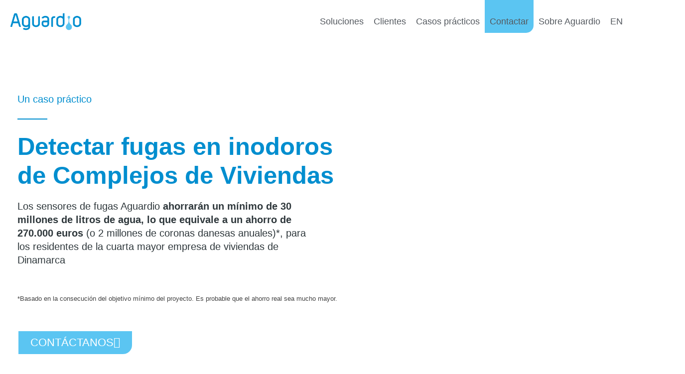

--- FILE ---
content_type: text/html; charset=UTF-8
request_url: https://aguardio.com/es/casos-practicos/estudio-de-caso-de-sjaelland-housing/
body_size: 51897
content:
<!DOCTYPE html>
<html lang="es-ES">

<head>
	
	<meta charset="UTF-8">
	<meta name="viewport" content="width=device-width, initial-scale=1, minimum-scale=1">
	<link rel="profile" href="http://gmpg.org/xfn/11">
		<meta name='robots' content='index, follow, max-image-preview:large, max-snippet:-1, max-video-preview:-1' />
<link rel="alternate" hreflang="en" href="https://aguardio.com/case-studies/sjaelland-housing-case-study/" />
<link rel="alternate" hreflang="es" href="https://aguardio.com/es/casos-practicos/estudio-de-caso-de-sjaelland-housing/" />
<link rel="alternate" hreflang="x-default" href="https://aguardio.com/case-studies/sjaelland-housing-case-study/" />

	<!-- This site is optimized with the Yoast SEO plugin v26.7 - https://yoast.com/wordpress/plugins/seo/ -->
	<title>El caso práctico de Sjælland Housing - Aguardio</title>
	<meta name="description" content="Los sensores de fugas Aguardio ahorrarán un mínimo de 30 millones de litros de agua, lo que equivale a un ahorro de 270.000 euros para los residentes de la cuarta mayor empresa de viviendas de Dinamarca" />
	<link rel="canonical" href="https://aguardio.com/es/casos-practicos/estudio-de-caso-de-sjaelland-housing/" />
	<meta property="og:locale" content="es_ES" />
	<meta property="og:type" content="article" />
	<meta property="og:title" content="El caso práctico de Sjælland Housing - Aguardio" />
	<meta property="og:description" content="Los sensores de fugas Aguardio ahorrarán un mínimo de 30 millones de litros de agua, lo que equivale a un ahorro de 270.000 euros para los residentes de la cuarta mayor empresa de viviendas de Dinamarca" />
	<meta property="og:url" content="https://aguardio.com/es/casos-practicos/estudio-de-caso-de-sjaelland-housing/" />
	<meta property="og:site_name" content="Aguardio" />
	<meta property="article:publisher" content="https://www.facebook.com/aguardio/" />
	<meta property="article:modified_time" content="2024-06-24T18:42:10+00:00" />
	<meta property="og:image" content="https://aguardio.com/wp-content/uploads/2023/06/Boligselskab-sjaelland-aguardio.jpg" />
	<meta property="og:image:width" content="900" />
	<meta property="og:image:height" content="600" />
	<meta property="og:image:type" content="image/jpeg" />
	<meta name="twitter:card" content="summary_large_image" />
	<meta name="twitter:label1" content="Tiempo de lectura" />
	<meta name="twitter:data1" content="4 minutos" />
	<script type="application/ld+json" class="yoast-schema-graph">{"@context":"https://schema.org","@graph":[{"@type":"WebPage","@id":"https://aguardio.com/es/casos-practicos/estudio-de-caso-de-sjaelland-housing/","url":"https://aguardio.com/es/casos-practicos/estudio-de-caso-de-sjaelland-housing/","name":"El caso práctico de Sjælland Housing - Aguardio","isPartOf":{"@id":"https://aguardio.com/#website"},"primaryImageOfPage":{"@id":"https://aguardio.com/es/casos-practicos/estudio-de-caso-de-sjaelland-housing/#primaryimage"},"image":{"@id":"https://aguardio.com/es/casos-practicos/estudio-de-caso-de-sjaelland-housing/#primaryimage"},"thumbnailUrl":"https://aguardio.com/wp-content/uploads/2023/06/Boligselskab-sjaelland-aguardio.jpg","datePublished":"2023-05-24T18:06:03+00:00","dateModified":"2024-06-24T18:42:10+00:00","description":"Los sensores de fugas Aguardio ahorrarán un mínimo de 30 millones de litros de agua, lo que equivale a un ahorro de 270.000 euros para los residentes de la cuarta mayor empresa de viviendas de Dinamarca","breadcrumb":{"@id":"https://aguardio.com/es/casos-practicos/estudio-de-caso-de-sjaelland-housing/#breadcrumb"},"inLanguage":"es","potentialAction":[{"@type":"ReadAction","target":["https://aguardio.com/es/casos-practicos/estudio-de-caso-de-sjaelland-housing/"]}]},{"@type":"ImageObject","inLanguage":"es","@id":"https://aguardio.com/es/casos-practicos/estudio-de-caso-de-sjaelland-housing/#primaryimage","url":"https://aguardio.com/wp-content/uploads/2023/06/Boligselskab-sjaelland-aguardio.jpg","contentUrl":"https://aguardio.com/wp-content/uploads/2023/06/Boligselskab-sjaelland-aguardio.jpg","width":900,"height":600},{"@type":"BreadcrumbList","@id":"https://aguardio.com/es/casos-practicos/estudio-de-caso-de-sjaelland-housing/#breadcrumb","itemListElement":[{"@type":"ListItem","position":1,"name":"Casos prácticos","item":"https://aguardio.com/es/casos-practicos/"},{"@type":"ListItem","position":2,"name":"El caso práctico de Sjælland Housing"}]},{"@type":"WebSite","@id":"https://aguardio.com/#website","url":"https://aguardio.com/","name":"Aguardio","description":"Reduzca el consumo de agua de la ducha hasta un 30% y detecte fugas en los inodoros para ahorrar agua y energía, ahorrar dinero en las facturas de los servicios públicos y vivir de forma más sostenible.","publisher":{"@id":"https://aguardio.com/#organization"},"alternateName":"Aguardio Shower and Toilet Leak Sensors","potentialAction":[{"@type":"SearchAction","target":{"@type":"EntryPoint","urlTemplate":"https://aguardio.com/?s={search_term_string}"},"query-input":{"@type":"PropertyValueSpecification","valueRequired":true,"valueName":"search_term_string"}}],"inLanguage":"es"},{"@type":"Organization","@id":"https://aguardio.com/#organization","name":"Aguardio ApS","url":"https://aguardio.com/","logo":{"@type":"ImageObject","inLanguage":"es","@id":"https://aguardio.com/#/schema/logo/image/","url":"https://aguardio.com/wp-content/uploads/2023/05/aguardio-logo.png","contentUrl":"https://aguardio.com/wp-content/uploads/2023/05/aguardio-logo.png","width":512,"height":131,"caption":"Aguardio ApS"},"image":{"@id":"https://aguardio.com/#/schema/logo/image/"},"sameAs":["https://www.facebook.com/aguardio/","https://www.linkedin.com/company/aguardio/","https://www.youtube.com/@aguardio8958/videos","https://www.instagram.com/aguardio_official/"]}]}</script>
	<!-- / Yoast SEO plugin. -->


<link rel='dns-prefetch' href='//www.googletagmanager.com' />
<link rel='dns-prefetch' href='//fonts.googleapis.com' />
<link rel="alternate" type="application/rss+xml" title="Aguardio &raquo; Feed" href="https://aguardio.com/es/feed/" />
<link rel="alternate" title="oEmbed (JSON)" type="application/json+oembed" href="https://aguardio.com/es/wp-json/oembed/1.0/embed?url=https%3A%2F%2Faguardio.com%2Fes%2Fcasos-practicos%2Festudio-de-caso-de-sjaelland-housing%2F" />
<link rel="alternate" title="oEmbed (XML)" type="text/xml+oembed" href="https://aguardio.com/es/wp-json/oembed/1.0/embed?url=https%3A%2F%2Faguardio.com%2Fes%2Fcasos-practicos%2Festudio-de-caso-de-sjaelland-housing%2F&#038;format=xml" />
		<style>
			.lazyload,
			.lazyloading {
				max-width: 100%;
			}
		</style>
		<style id='wp-img-auto-sizes-contain-inline-css'>
img:is([sizes=auto i],[sizes^="auto," i]){contain-intrinsic-size:3000px 1500px}
/*# sourceURL=wp-img-auto-sizes-contain-inline-css */
</style>
<style id='wp-emoji-styles-inline-css'>

	img.wp-smiley, img.emoji {
		display: inline !important;
		border: none !important;
		box-shadow: none !important;
		height: 1em !important;
		width: 1em !important;
		margin: 0 0.07em !important;
		vertical-align: -0.1em !important;
		background: none !important;
		padding: 0 !important;
	}
/*# sourceURL=wp-emoji-styles-inline-css */
</style>
<style id='classic-theme-styles-inline-css'>
/*! This file is auto-generated */
.wp-block-button__link{color:#fff;background-color:#32373c;border-radius:9999px;box-shadow:none;text-decoration:none;padding:calc(.667em + 2px) calc(1.333em + 2px);font-size:1.125em}.wp-block-file__button{background:#32373c;color:#fff;text-decoration:none}
/*# sourceURL=/wp-includes/css/classic-themes.min.css */
</style>
<style id='presto-player-popup-trigger-style-inline-css'>
:where(.wp-block-presto-player-popup-trigger) {
  /* reduce specificity */
  display: grid;
  gap: 1rem;
  cursor: pointer;
}

/* Play icon overlay for popup image trigger variation */
:where(.presto-popup-image-trigger) {
  position: relative;
  cursor: pointer;
}

:where(.presto-popup-image-trigger)::before {
  content: "";
  position: absolute;
  top: 50%;
  left: 50%;
  transform: translate(-50%, -50%);
  width: 48px;
  height: 48px;
  background-image: url("/wp-content/plugins/presto-player/src/admin/blocks/blocks/popup-trigger/../../../../../img/play-button.svg");
  background-size: contain;
  background-repeat: no-repeat;
  background-position: center;
  z-index: 10;
  pointer-events: none;
}

:where(.presto-popup-image-trigger img) {
  display: block;
  width: 100%;
  height: auto;
  filter: brightness(0.5);
}
/*# sourceURL=https://aguardio.com/wp-content/plugins/presto-player/src/admin/blocks/blocks/popup-trigger/style.css */
</style>
<style id='presto-player-popup-media-style-inline-css'>
.wp-block-presto-player-popup.is-selected .wp-block-presto-player-popup-media {
  display: initial;
}

.wp-block-presto-player-popup.has-child-selected .wp-block-presto-player-popup-media {
  display: initial;
}

.presto-popup__overlay {
  position: fixed;
  top: 0;
  left: 0;
  z-index: 100000;
  overflow: hidden;
  width: 100%;
  height: 100vh;
  box-sizing: border-box;
  padding: 0 5%;
  visibility: hidden;
  opacity: 0;
  display: flex;
  align-items: center;
  justify-content: center;
  transition:
    opacity 0.2s ease,
    visibility 0.2s ease;

  --presto-popup-media-width: 1280px;
  --presto-popup-background-color: rgba(0, 0, 0, 0.917);
}

.presto-popup--active {
  visibility: visible;
  opacity: 1;
}

.presto-popup--active .presto-popup__content {
  transform: scale(1);
}

.presto-popup__content {
  position: relative;
  z-index: 9999999999;
  width: 100%;
  max-width: var(--presto-popup-media-width);
  transform: scale(0.9);
  transition: transform 0.2s ease;
}

.presto-popup__close-button {
  position: absolute;
  top: calc(env(safe-area-inset-top) + 16px);
  right: calc(env(safe-area-inset-right) + 16px);
  padding: 0;
  cursor: pointer;
  z-index: 5000000;
  min-width: 24px;
  min-height: 24px;
  width: 24px;
  height: 24px;
  display: flex;
  align-items: center;
  justify-content: center;
  border: none;
  background: none;
  box-shadow: none;
  transition: opacity 0.2s ease;
}

.presto-popup__close-button:hover,
.presto-popup__close-button:focus {
  opacity: 0.8;
  background: none;
  border: none;
}

.presto-popup__close-button:not(:hover):not(:active):not(.has-background) {
  background: none;
  border: none;
}

.presto-popup__close-button svg {
  width: 24px;
  height: 24px;
  fill: white;
}

.presto-popup__scrim {
  width: 100%;
  height: 100%;
  position: absolute;
  z-index: 2000000;
  background-color: var(--presto-popup-background-color, rgb(255, 255, 255));
}

.presto-popup__speak {
  position: absolute;
  width: 1px;
  height: 1px;
  padding: 0;
  margin: -1px;
  overflow: hidden;
  clip: rect(0, 0, 0, 0);
  white-space: nowrap;
  border: 0;
}
/*# sourceURL=https://aguardio.com/wp-content/plugins/presto-player/src/admin/blocks/blocks/popup-media/style.css */
</style>
<style id='global-styles-inline-css'>
:root{--wp--preset--aspect-ratio--square: 1;--wp--preset--aspect-ratio--4-3: 4/3;--wp--preset--aspect-ratio--3-4: 3/4;--wp--preset--aspect-ratio--3-2: 3/2;--wp--preset--aspect-ratio--2-3: 2/3;--wp--preset--aspect-ratio--16-9: 16/9;--wp--preset--aspect-ratio--9-16: 9/16;--wp--preset--color--black: #000000;--wp--preset--color--cyan-bluish-gray: #abb8c3;--wp--preset--color--white: #ffffff;--wp--preset--color--pale-pink: #f78da7;--wp--preset--color--vivid-red: #cf2e2e;--wp--preset--color--luminous-vivid-orange: #ff6900;--wp--preset--color--luminous-vivid-amber: #fcb900;--wp--preset--color--light-green-cyan: #7bdcb5;--wp--preset--color--vivid-green-cyan: #00d084;--wp--preset--color--pale-cyan-blue: #8ed1fc;--wp--preset--color--vivid-cyan-blue: #0693e3;--wp--preset--color--vivid-purple: #9b51e0;--wp--preset--color--neve-link-color: var(--nv-primary-accent);--wp--preset--color--neve-link-hover-color: var(--nv-secondary-accent);--wp--preset--color--nv-site-bg: var(--nv-site-bg);--wp--preset--color--nv-light-bg: var(--nv-light-bg);--wp--preset--color--nv-dark-bg: var(--nv-dark-bg);--wp--preset--color--neve-text-color: var(--nv-text-color);--wp--preset--color--nv-text-dark-bg: var(--nv-text-dark-bg);--wp--preset--color--nv-c-1: var(--nv-c-1);--wp--preset--color--nv-c-2: var(--nv-c-2);--wp--preset--color--custom-1: var(--custom-1);--wp--preset--color--custom-2: var(--custom-2);--wp--preset--color--custom-3: var(--custom-3);--wp--preset--color--custom-4: var(--custom-4);--wp--preset--color--custom-5: var(--custom-5);--wp--preset--gradient--vivid-cyan-blue-to-vivid-purple: linear-gradient(135deg,rgb(6,147,227) 0%,rgb(155,81,224) 100%);--wp--preset--gradient--light-green-cyan-to-vivid-green-cyan: linear-gradient(135deg,rgb(122,220,180) 0%,rgb(0,208,130) 100%);--wp--preset--gradient--luminous-vivid-amber-to-luminous-vivid-orange: linear-gradient(135deg,rgb(252,185,0) 0%,rgb(255,105,0) 100%);--wp--preset--gradient--luminous-vivid-orange-to-vivid-red: linear-gradient(135deg,rgb(255,105,0) 0%,rgb(207,46,46) 100%);--wp--preset--gradient--very-light-gray-to-cyan-bluish-gray: linear-gradient(135deg,rgb(238,238,238) 0%,rgb(169,184,195) 100%);--wp--preset--gradient--cool-to-warm-spectrum: linear-gradient(135deg,rgb(74,234,220) 0%,rgb(151,120,209) 20%,rgb(207,42,186) 40%,rgb(238,44,130) 60%,rgb(251,105,98) 80%,rgb(254,248,76) 100%);--wp--preset--gradient--blush-light-purple: linear-gradient(135deg,rgb(255,206,236) 0%,rgb(152,150,240) 100%);--wp--preset--gradient--blush-bordeaux: linear-gradient(135deg,rgb(254,205,165) 0%,rgb(254,45,45) 50%,rgb(107,0,62) 100%);--wp--preset--gradient--luminous-dusk: linear-gradient(135deg,rgb(255,203,112) 0%,rgb(199,81,192) 50%,rgb(65,88,208) 100%);--wp--preset--gradient--pale-ocean: linear-gradient(135deg,rgb(255,245,203) 0%,rgb(182,227,212) 50%,rgb(51,167,181) 100%);--wp--preset--gradient--electric-grass: linear-gradient(135deg,rgb(202,248,128) 0%,rgb(113,206,126) 100%);--wp--preset--gradient--midnight: linear-gradient(135deg,rgb(2,3,129) 0%,rgb(40,116,252) 100%);--wp--preset--font-size--small: 13px;--wp--preset--font-size--medium: 20px;--wp--preset--font-size--large: 36px;--wp--preset--font-size--x-large: 42px;--wp--preset--spacing--20: 0.44rem;--wp--preset--spacing--30: 0.67rem;--wp--preset--spacing--40: 1rem;--wp--preset--spacing--50: 1.5rem;--wp--preset--spacing--60: 2.25rem;--wp--preset--spacing--70: 3.38rem;--wp--preset--spacing--80: 5.06rem;--wp--preset--shadow--natural: 6px 6px 9px rgba(0, 0, 0, 0.2);--wp--preset--shadow--deep: 12px 12px 50px rgba(0, 0, 0, 0.4);--wp--preset--shadow--sharp: 6px 6px 0px rgba(0, 0, 0, 0.2);--wp--preset--shadow--outlined: 6px 6px 0px -3px rgb(255, 255, 255), 6px 6px rgb(0, 0, 0);--wp--preset--shadow--crisp: 6px 6px 0px rgb(0, 0, 0);}:root :where(.is-layout-flow) > :first-child{margin-block-start: 0;}:root :where(.is-layout-flow) > :last-child{margin-block-end: 0;}:root :where(.is-layout-flow) > *{margin-block-start: 24px;margin-block-end: 0;}:root :where(.is-layout-constrained) > :first-child{margin-block-start: 0;}:root :where(.is-layout-constrained) > :last-child{margin-block-end: 0;}:root :where(.is-layout-constrained) > *{margin-block-start: 24px;margin-block-end: 0;}:root :where(.is-layout-flex){gap: 24px;}:root :where(.is-layout-grid){gap: 24px;}body .is-layout-flex{display: flex;}.is-layout-flex{flex-wrap: wrap;align-items: center;}.is-layout-flex > :is(*, div){margin: 0;}body .is-layout-grid{display: grid;}.is-layout-grid > :is(*, div){margin: 0;}.has-black-color{color: var(--wp--preset--color--black) !important;}.has-cyan-bluish-gray-color{color: var(--wp--preset--color--cyan-bluish-gray) !important;}.has-white-color{color: var(--wp--preset--color--white) !important;}.has-pale-pink-color{color: var(--wp--preset--color--pale-pink) !important;}.has-vivid-red-color{color: var(--wp--preset--color--vivid-red) !important;}.has-luminous-vivid-orange-color{color: var(--wp--preset--color--luminous-vivid-orange) !important;}.has-luminous-vivid-amber-color{color: var(--wp--preset--color--luminous-vivid-amber) !important;}.has-light-green-cyan-color{color: var(--wp--preset--color--light-green-cyan) !important;}.has-vivid-green-cyan-color{color: var(--wp--preset--color--vivid-green-cyan) !important;}.has-pale-cyan-blue-color{color: var(--wp--preset--color--pale-cyan-blue) !important;}.has-vivid-cyan-blue-color{color: var(--wp--preset--color--vivid-cyan-blue) !important;}.has-vivid-purple-color{color: var(--wp--preset--color--vivid-purple) !important;}.has-neve-link-color-color{color: var(--wp--preset--color--neve-link-color) !important;}.has-neve-link-hover-color-color{color: var(--wp--preset--color--neve-link-hover-color) !important;}.has-nv-site-bg-color{color: var(--wp--preset--color--nv-site-bg) !important;}.has-nv-light-bg-color{color: var(--wp--preset--color--nv-light-bg) !important;}.has-nv-dark-bg-color{color: var(--wp--preset--color--nv-dark-bg) !important;}.has-neve-text-color-color{color: var(--wp--preset--color--neve-text-color) !important;}.has-nv-text-dark-bg-color{color: var(--wp--preset--color--nv-text-dark-bg) !important;}.has-nv-c-1-color{color: var(--wp--preset--color--nv-c-1) !important;}.has-nv-c-2-color{color: var(--wp--preset--color--nv-c-2) !important;}.has-custom-1-color{color: var(--wp--preset--color--custom-1) !important;}.has-custom-2-color{color: var(--wp--preset--color--custom-2) !important;}.has-custom-3-color{color: var(--wp--preset--color--custom-3) !important;}.has-custom-4-color{color: var(--wp--preset--color--custom-4) !important;}.has-custom-5-color{color: var(--wp--preset--color--custom-5) !important;}.has-black-background-color{background-color: var(--wp--preset--color--black) !important;}.has-cyan-bluish-gray-background-color{background-color: var(--wp--preset--color--cyan-bluish-gray) !important;}.has-white-background-color{background-color: var(--wp--preset--color--white) !important;}.has-pale-pink-background-color{background-color: var(--wp--preset--color--pale-pink) !important;}.has-vivid-red-background-color{background-color: var(--wp--preset--color--vivid-red) !important;}.has-luminous-vivid-orange-background-color{background-color: var(--wp--preset--color--luminous-vivid-orange) !important;}.has-luminous-vivid-amber-background-color{background-color: var(--wp--preset--color--luminous-vivid-amber) !important;}.has-light-green-cyan-background-color{background-color: var(--wp--preset--color--light-green-cyan) !important;}.has-vivid-green-cyan-background-color{background-color: var(--wp--preset--color--vivid-green-cyan) !important;}.has-pale-cyan-blue-background-color{background-color: var(--wp--preset--color--pale-cyan-blue) !important;}.has-vivid-cyan-blue-background-color{background-color: var(--wp--preset--color--vivid-cyan-blue) !important;}.has-vivid-purple-background-color{background-color: var(--wp--preset--color--vivid-purple) !important;}.has-neve-link-color-background-color{background-color: var(--wp--preset--color--neve-link-color) !important;}.has-neve-link-hover-color-background-color{background-color: var(--wp--preset--color--neve-link-hover-color) !important;}.has-nv-site-bg-background-color{background-color: var(--wp--preset--color--nv-site-bg) !important;}.has-nv-light-bg-background-color{background-color: var(--wp--preset--color--nv-light-bg) !important;}.has-nv-dark-bg-background-color{background-color: var(--wp--preset--color--nv-dark-bg) !important;}.has-neve-text-color-background-color{background-color: var(--wp--preset--color--neve-text-color) !important;}.has-nv-text-dark-bg-background-color{background-color: var(--wp--preset--color--nv-text-dark-bg) !important;}.has-nv-c-1-background-color{background-color: var(--wp--preset--color--nv-c-1) !important;}.has-nv-c-2-background-color{background-color: var(--wp--preset--color--nv-c-2) !important;}.has-custom-1-background-color{background-color: var(--wp--preset--color--custom-1) !important;}.has-custom-2-background-color{background-color: var(--wp--preset--color--custom-2) !important;}.has-custom-3-background-color{background-color: var(--wp--preset--color--custom-3) !important;}.has-custom-4-background-color{background-color: var(--wp--preset--color--custom-4) !important;}.has-custom-5-background-color{background-color: var(--wp--preset--color--custom-5) !important;}.has-black-border-color{border-color: var(--wp--preset--color--black) !important;}.has-cyan-bluish-gray-border-color{border-color: var(--wp--preset--color--cyan-bluish-gray) !important;}.has-white-border-color{border-color: var(--wp--preset--color--white) !important;}.has-pale-pink-border-color{border-color: var(--wp--preset--color--pale-pink) !important;}.has-vivid-red-border-color{border-color: var(--wp--preset--color--vivid-red) !important;}.has-luminous-vivid-orange-border-color{border-color: var(--wp--preset--color--luminous-vivid-orange) !important;}.has-luminous-vivid-amber-border-color{border-color: var(--wp--preset--color--luminous-vivid-amber) !important;}.has-light-green-cyan-border-color{border-color: var(--wp--preset--color--light-green-cyan) !important;}.has-vivid-green-cyan-border-color{border-color: var(--wp--preset--color--vivid-green-cyan) !important;}.has-pale-cyan-blue-border-color{border-color: var(--wp--preset--color--pale-cyan-blue) !important;}.has-vivid-cyan-blue-border-color{border-color: var(--wp--preset--color--vivid-cyan-blue) !important;}.has-vivid-purple-border-color{border-color: var(--wp--preset--color--vivid-purple) !important;}.has-neve-link-color-border-color{border-color: var(--wp--preset--color--neve-link-color) !important;}.has-neve-link-hover-color-border-color{border-color: var(--wp--preset--color--neve-link-hover-color) !important;}.has-nv-site-bg-border-color{border-color: var(--wp--preset--color--nv-site-bg) !important;}.has-nv-light-bg-border-color{border-color: var(--wp--preset--color--nv-light-bg) !important;}.has-nv-dark-bg-border-color{border-color: var(--wp--preset--color--nv-dark-bg) !important;}.has-neve-text-color-border-color{border-color: var(--wp--preset--color--neve-text-color) !important;}.has-nv-text-dark-bg-border-color{border-color: var(--wp--preset--color--nv-text-dark-bg) !important;}.has-nv-c-1-border-color{border-color: var(--wp--preset--color--nv-c-1) !important;}.has-nv-c-2-border-color{border-color: var(--wp--preset--color--nv-c-2) !important;}.has-custom-1-border-color{border-color: var(--wp--preset--color--custom-1) !important;}.has-custom-2-border-color{border-color: var(--wp--preset--color--custom-2) !important;}.has-custom-3-border-color{border-color: var(--wp--preset--color--custom-3) !important;}.has-custom-4-border-color{border-color: var(--wp--preset--color--custom-4) !important;}.has-custom-5-border-color{border-color: var(--wp--preset--color--custom-5) !important;}.has-vivid-cyan-blue-to-vivid-purple-gradient-background{background: var(--wp--preset--gradient--vivid-cyan-blue-to-vivid-purple) !important;}.has-light-green-cyan-to-vivid-green-cyan-gradient-background{background: var(--wp--preset--gradient--light-green-cyan-to-vivid-green-cyan) !important;}.has-luminous-vivid-amber-to-luminous-vivid-orange-gradient-background{background: var(--wp--preset--gradient--luminous-vivid-amber-to-luminous-vivid-orange) !important;}.has-luminous-vivid-orange-to-vivid-red-gradient-background{background: var(--wp--preset--gradient--luminous-vivid-orange-to-vivid-red) !important;}.has-very-light-gray-to-cyan-bluish-gray-gradient-background{background: var(--wp--preset--gradient--very-light-gray-to-cyan-bluish-gray) !important;}.has-cool-to-warm-spectrum-gradient-background{background: var(--wp--preset--gradient--cool-to-warm-spectrum) !important;}.has-blush-light-purple-gradient-background{background: var(--wp--preset--gradient--blush-light-purple) !important;}.has-blush-bordeaux-gradient-background{background: var(--wp--preset--gradient--blush-bordeaux) !important;}.has-luminous-dusk-gradient-background{background: var(--wp--preset--gradient--luminous-dusk) !important;}.has-pale-ocean-gradient-background{background: var(--wp--preset--gradient--pale-ocean) !important;}.has-electric-grass-gradient-background{background: var(--wp--preset--gradient--electric-grass) !important;}.has-midnight-gradient-background{background: var(--wp--preset--gradient--midnight) !important;}.has-small-font-size{font-size: var(--wp--preset--font-size--small) !important;}.has-medium-font-size{font-size: var(--wp--preset--font-size--medium) !important;}.has-large-font-size{font-size: var(--wp--preset--font-size--large) !important;}.has-x-large-font-size{font-size: var(--wp--preset--font-size--x-large) !important;}
:root :where(.wp-block-pullquote){font-size: 1.5em;line-height: 1.6;}
/*# sourceURL=global-styles-inline-css */
</style>
<link rel='stylesheet' id='wpml-legacy-horizontal-list-0-css' href='https://aguardio.com/wp-content/plugins/sitepress-multilingual-cms/templates/language-switchers/legacy-list-horizontal/style.min.css?ver=1' media='all' />
<link rel='stylesheet' id='wpml-menu-item-0-css' href='https://aguardio.com/wp-content/plugins/sitepress-multilingual-cms/templates/language-switchers/menu-item/style.min.css?ver=1' media='all' />
<link rel='stylesheet' id='cmplz-general-css' href='https://aguardio.com/wp-content/plugins/complianz-gdpr/assets/css/cookieblocker.min.css?ver=1765949781' media='all' />
<link rel='stylesheet' id='cms-navigation-style-base-css' href='https://aguardio.com/wp-content/plugins/wpml-cms-nav/res/css/cms-navigation-base.css?ver=1.5.6' media='screen' />
<link rel='stylesheet' id='cms-navigation-style-css' href='https://aguardio.com/wp-content/plugins/wpml-cms-nav/res/css/cms-navigation.css?ver=1.5.6' media='screen' />
<link rel='stylesheet' id='neve-style-css' href='https://aguardio.com/wp-content/themes/neve/style-main-new.min.css?ver=4.2.2' media='all' />
<style id='neve-style-inline-css'>
.is-menu-sidebar .header-menu-sidebar { visibility: visible; }.is-menu-sidebar.menu_sidebar_slide_left .header-menu-sidebar { transform: translate3d(0, 0, 0); left: 0; }.is-menu-sidebar.menu_sidebar_slide_right .header-menu-sidebar { transform: translate3d(0, 0, 0); right: 0; }.is-menu-sidebar.menu_sidebar_pull_right .header-menu-sidebar, .is-menu-sidebar.menu_sidebar_pull_left .header-menu-sidebar { transform: translateX(0); }.is-menu-sidebar.menu_sidebar_dropdown .header-menu-sidebar { height: auto; }.is-menu-sidebar.menu_sidebar_dropdown .header-menu-sidebar-inner { max-height: 400px; padding: 20px 0; }.is-menu-sidebar.menu_sidebar_full_canvas .header-menu-sidebar { opacity: 1; }.header-menu-sidebar .menu-item-nav-search:not(.floating) { pointer-events: none; }.header-menu-sidebar .menu-item-nav-search .is-menu-sidebar { pointer-events: unset; }@media screen and (max-width: 960px) { .builder-item.cr .item--inner { --textalign: center; --justify: center; } }
.nv-meta-list li.meta:not(:last-child):after { content:"/" }.nv-meta-list .no-mobile{
			display:none;
		}.nv-meta-list li.last::after{
			content: ""!important;
		}@media (min-width: 769px) {
			.nv-meta-list .no-mobile {
				display: inline-block;
			}
			.nv-meta-list li.last:not(:last-child)::after {
		 		content: "/" !important;
			}
		}
 :root{ --container: 748px;--postwidth:100%; --primarybtnbg: var(--nv-secondary-accent); --primarybtnhoverbg: var(--nv-primary-accent); --primarybtncolor: #fff; --secondarybtncolor: var(--nv-primary-accent); --primarybtnhovercolor: #fff; --secondarybtnhovercolor: var(--nv-primary-accent);--primarybtnborderradius:20px;--secondarybtnborderradius:3px;--secondarybtnborderwidth:3px;--btnpadding:13px 15px;--primarybtnpadding:13px 15px;--secondarybtnpadding:calc(13px - 3px) calc(15px - 3px); --bodyfontfamily: Raleway; --bodyfontsize: 15px; --bodylineheight: 1.6em; --bodyletterspacing: 0px; --bodyfontweight: 400; --bodytexttransform: none; --headingsfontfamily: Poppins; --h1fontsize: 36px; --h1fontweight: 700; --h1lineheight: 1.2; --h1letterspacing: 0px; --h1texttransform: none; --h2fontsize: 28px; --h2fontweight: 700; --h2lineheight: 1.3; --h2letterspacing: 0px; --h2texttransform: none; --h3fontsize: 24px; --h3fontweight: 700; --h3lineheight: 1.4; --h3letterspacing: 0px; --h3texttransform: none; --h4fontsize: 20px; --h4fontweight: 700; --h4lineheight: 1.6; --h4letterspacing: 0px; --h4texttransform: none; --h5fontsize: 16px; --h5fontweight: 700; --h5lineheight: 1.6; --h5letterspacing: 0px; --h5texttransform: none; --h6fontsize: 14px; --h6fontweight: 700; --h6lineheight: 1.6; --h6letterspacing: 0px; --h6texttransform: none;--formfieldborderwidth:2px;--formfieldborderradius:3px; --formfieldbgcolor: var(--nv-site-bg); --formfieldbordercolor: #dddddd; --formfieldcolor: var(--nv-text-color);--formfieldpadding:10px 12px; } .nv-index-posts{ --borderradius:0px; } .single-post-container .alignfull > [class*="__inner-container"], .single-post-container .alignwide > [class*="__inner-container"]{ max-width:718px } .nv-meta-list{ --avatarsize: 20px; } .single .nv-meta-list{ --avatarsize: 20px; } .nv-post-cover{ --height: 250px;--padding:40px 15px;--justify: flex-start; --textalign: left; --valign: center; } .nv-post-cover .nv-title-meta-wrap, .nv-page-title-wrap, .entry-header{ --textalign: left; } .nv-is-boxed.nv-title-meta-wrap{ --padding:40px 15px; --bgcolor: var(--nv-dark-bg); } .nv-overlay{ --opacity: 50; --blendmode: normal; } .nv-is-boxed.nv-comments-wrap{ --padding:20px; } .nv-is-boxed.comment-respond{ --padding:20px; } .single:not(.single-product), .page{ --c-vspace:0 0 0 0;; } .scroll-to-top{ --color: var(--nv-text-dark-bg);--padding:8px 10px; --borderradius: 77px; --bgcolor: var(--nv-primary-accent); --hovercolor: var(--nv-text-dark-bg); --hoverbgcolor: var(--nv-secondary-accent);--size:16px; } .global-styled{ --bgcolor: var(--nv-site-bg); } .header-top{ --rowbcolor: var(--nv-light-bg); --color: var(--nv-text-color); --bgcolor: var(--nv-site-bg); } .header-main{ --rowbcolor: var(--nv-light-bg); --color: var(--nv-text-color); --bgcolor: var(--nv-site-bg); } .header-bottom{ --rowbcolor: var(--nv-light-bg); --color: var(--nv-text-color); --bgcolor: var(--nv-site-bg); } .header-menu-sidebar-bg{ --justify: flex-start; --textalign: left;--flexg: 1;--wrapdropdownwidth: auto; --color: var(--nv-text-color); --bgcolor: var(--nv-site-bg); } .header-menu-sidebar{ width: 360px; } .builder-item--logo{ --maxwidth: 120px; --fs: 24px;--padding:10px 0;--margin:0; --textalign: left;--justify: flex-start; } .builder-item--nav-icon,.header-menu-sidebar .close-sidebar-panel .navbar-toggle{ --borderradius:0; } .builder-item--nav-icon{ --label-margin:0 5px 0 0;;--padding:10px 15px;--margin:0; } .builder-item--primary-menu{ --hovercolor: var(--nv-secondary-accent); --hovertextcolor: var(--nv-text-color); --activecolor: var(--nv-primary-accent); --spacing: 20px; --height: 25px;--padding:0;--margin:0; --fontsize: 1em; --lineheight: 1.6em; --letterspacing: 0px; --fontweight: 500; --texttransform: none; --iconsize: 1em; } .hfg-is-group.has-primary-menu .inherit-ff{ --inheritedfw: 500; } .footer-top-inner .row{ grid-template-columns:1fr 1fr 1fr; --valign: flex-start; } .footer-top{ --rowbcolor: var(--nv-light-bg); --color: var(--nv-text-color); --bgcolor: var(--nv-site-bg); } .footer-main-inner .row{ grid-template-columns:1fr 1fr 1fr; --valign: flex-start; } .footer-main{ --rowbcolor: var(--nv-light-bg); --color: var(--nv-text-color); --bgcolor: var(--nv-site-bg); } .footer-bottom-inner .row{ grid-template-columns:1fr 1fr 1fr; --valign: flex-start; } .footer-bottom{ --rowbcolor: var(--nv-light-bg); --color: var(--nv-text-dark-bg); --bgcolor: var(--nv-dark-bg); } @media(min-width: 576px){ :root{ --container: 992px;--postwidth:50%;--btnpadding:13px 15px;--primarybtnpadding:13px 15px;--secondarybtnpadding:calc(13px - 3px) calc(15px - 3px); --bodyfontsize: 16px; --bodylineheight: 1.6em; --bodyletterspacing: 0px; --h1fontsize: 38px; --h1lineheight: 1.2; --h1letterspacing: 0px; --h2fontsize: 30px; --h2lineheight: 1.2; --h2letterspacing: 0px; --h3fontsize: 26px; --h3lineheight: 1.4; --h3letterspacing: 0px; --h4fontsize: 22px; --h4lineheight: 1.5; --h4letterspacing: 0px; --h5fontsize: 18px; --h5lineheight: 1.6; --h5letterspacing: 0px; --h6fontsize: 14px; --h6lineheight: 1.6; --h6letterspacing: 0px; } .single-post-container .alignfull > [class*="__inner-container"], .single-post-container .alignwide > [class*="__inner-container"]{ max-width:962px } .nv-meta-list{ --avatarsize: 20px; } .single .nv-meta-list{ --avatarsize: 20px; } .nv-post-cover{ --height: 320px;--padding:60px 30px;--justify: flex-start; --textalign: left; --valign: center; } .nv-post-cover .nv-title-meta-wrap, .nv-page-title-wrap, .entry-header{ --textalign: left; } .nv-is-boxed.nv-title-meta-wrap{ --padding:60px 30px; } .nv-is-boxed.nv-comments-wrap{ --padding:30px; } .nv-is-boxed.comment-respond{ --padding:30px; } .single:not(.single-product), .page{ --c-vspace:0 0 0 0;; } .scroll-to-top{ --padding:8px 10px;--size:16px; } .header-menu-sidebar-bg{ --justify: flex-start; --textalign: left;--flexg: 1;--wrapdropdownwidth: auto; } .header-menu-sidebar{ width: 360px; } .builder-item--logo{ --maxwidth: 120px; --fs: 24px;--padding:10px 0;--margin:0; --textalign: left;--justify: flex-start; } .builder-item--nav-icon{ --label-margin:0 5px 0 0;;--padding:10px 15px;--margin:0; } .builder-item--primary-menu{ --spacing: 20px; --height: 25px;--padding:0;--margin:0; --fontsize: 1em; --lineheight: 1.6em; --letterspacing: 0px; --iconsize: 1em; } }@media(min-width: 960px){ :root{ --container: 1400px;--postwidth:33.333333333333%;--btnpadding:12px 32px;--primarybtnpadding:12px 32px;--secondarybtnpadding:calc(12px - 3px) calc(32px - 3px); --bodyfontsize: 18px; --bodylineheight: 1.5em; --bodyletterspacing: 0px; --h1fontsize: 40px; --h1lineheight: 1.1; --h1letterspacing: 0px; --h2fontsize: 32px; --h2lineheight: 1.2; --h2letterspacing: 0px; --h3fontsize: 28px; --h3lineheight: 1.4; --h3letterspacing: 0px; --h4fontsize: 24px; --h4lineheight: 1.5; --h4letterspacing: 0px; --h5fontsize: 20px; --h5lineheight: 1.6; --h5letterspacing: 0px; --h6fontsize: 16px; --h6lineheight: 1.6; --h6letterspacing: 0px; } body:not(.single):not(.archive):not(.blog):not(.search):not(.error404) .neve-main > .container .col, body.post-type-archive-course .neve-main > .container .col, body.post-type-archive-llms_membership .neve-main > .container .col{ max-width: 100%; } body:not(.single):not(.archive):not(.blog):not(.search):not(.error404) .nv-sidebar-wrap, body.post-type-archive-course .nv-sidebar-wrap, body.post-type-archive-llms_membership .nv-sidebar-wrap{ max-width: 0%; } .neve-main > .archive-container .nv-index-posts.col{ max-width: 100%; } .neve-main > .archive-container .nv-sidebar-wrap{ max-width: 0%; } .neve-main > .single-post-container .nv-single-post-wrap.col{ max-width: 70%; } .single-post-container .alignfull > [class*="__inner-container"], .single-post-container .alignwide > [class*="__inner-container"]{ max-width:950px } .container-fluid.single-post-container .alignfull > [class*="__inner-container"], .container-fluid.single-post-container .alignwide > [class*="__inner-container"]{ max-width:calc(70% + 15px) } .neve-main > .single-post-container .nv-sidebar-wrap{ max-width: 30%; } .nv-meta-list{ --avatarsize: 20px; } .single .nv-meta-list{ --avatarsize: 20px; } .nv-post-cover{ --height: 400px;--padding:60px 40px;--justify: flex-start; --textalign: left; --valign: center; } .nv-post-cover .nv-title-meta-wrap, .nv-page-title-wrap, .entry-header{ --textalign: left; } .nv-is-boxed.nv-title-meta-wrap{ --padding:60px 40px; } .nv-is-boxed.nv-comments-wrap{ --padding:40px; } .nv-is-boxed.comment-respond{ --padding:40px; } .single:not(.single-product), .page{ --c-vspace:0 0 0 0;; } .scroll-to-top{ --padding:10px;--size:18px; } .header-menu-sidebar-bg{ --justify: flex-start; --textalign: left;--flexg: 1;--wrapdropdownwidth: auto; } .header-menu-sidebar{ width: 360px; } .builder-item--logo{ --maxwidth: 120px; --fs: 24px;--padding:10px 0;--margin:0; --textalign: left;--justify: flex-start; } .builder-item--nav-icon{ --label-margin:0 5px 0 0;;--padding:10px 15px;--margin:0; } .builder-item--primary-menu{ --spacing: 17px; --height: 25px;--padding:0;--margin:0; --fontsize: 17px; --lineheight: 1.5em; --letterspacing: 0px; --iconsize: 17px; } }.nv-content-wrap .elementor a:not(.button):not(.wp-block-file__button){ text-decoration: none; }.scroll-to-top {right: 20px; border: none; position: fixed; bottom: 30px; display: none; opacity: 0; visibility: hidden; transition: opacity 0.3s ease-in-out, visibility 0.3s ease-in-out; align-items: center; justify-content: center; z-index: 999; } @supports (-webkit-overflow-scrolling: touch) { .scroll-to-top { bottom: 74px; } } .scroll-to-top.image { background-position: center; } .scroll-to-top .scroll-to-top-image { width: 100%; height: 100%; } .scroll-to-top .scroll-to-top-label { margin: 0; padding: 5px; } .scroll-to-top:hover { text-decoration: none; } .scroll-to-top.scroll-to-top-left {left: 20px; right: unset;} .scroll-to-top.scroll-show-mobile { display: flex; } @media (min-width: 960px) { .scroll-to-top { display: flex; } }.scroll-to-top { color: var(--color); padding: var(--padding); border-radius: var(--borderradius); background: var(--bgcolor); } .scroll-to-top:hover, .scroll-to-top:focus { color: var(--hovercolor); background: var(--hoverbgcolor); } .scroll-to-top-icon, .scroll-to-top.image .scroll-to-top-image { width: var(--size); height: var(--size); } .scroll-to-top-image { background-image: var(--bgimage); background-size: cover; }.has-custom-1-color {color:var(--custom-1) !important} .has-custom-1-background-color {background-color:var(--custom-1) !important}.has-custom-2-color {color:var(--custom-2) !important} .has-custom-2-background-color {background-color:var(--custom-2) !important}.has-custom-3-color {color:var(--custom-3) !important} .has-custom-3-background-color {background-color:var(--custom-3) !important}.has-custom-4-color {color:var(--custom-4) !important} .has-custom-4-background-color {background-color:var(--custom-4) !important}.has-custom-5-color {color:var(--custom-5) !important} .has-custom-5-background-color {background-color:var(--custom-5) !important}:root{--nv-primary-accent:#008ecf;--nv-secondary-accent:#5bc5f2;--nv-site-bg:#ffffff;--nv-light-bg:#f4f5f7;--nv-dark-bg:#121212;--nv-text-color:#222222;--nv-text-dark-bg:#ffffff;--nv-c-1:#008ecf;--nv-c-2:#445f6c;--nv-fallback-ff:Arial, Helvetica, sans-serif;--custom-1:#5f96b1;--custom-2:#7ea022;--custom-3:#ffb700;--custom-4:#df0000;--custom-5:#838383;}
:root{--e-global-color-nvprimaryaccent:#008ecf;--e-global-color-nvsecondaryaccent:#5bc5f2;--e-global-color-nvsitebg:#ffffff;--e-global-color-nvlightbg:#f4f5f7;--e-global-color-nvdarkbg:#121212;--e-global-color-nvtextcolor:#222222;--e-global-color-nvtextdarkbg:#ffffff;--e-global-color-nvc1:#008ecf;--e-global-color-nvc2:#445f6c;--e-global-color-custom1:#5f96b1;--e-global-color-custom2:#7ea022;--e-global-color-custom3:#ffb700;--e-global-color-custom4:#df0000;--e-global-color-custom5:#838383;}
/* cyrillic-ext */
@font-face {
  font-family: 'Raleway';
  font-style: normal;
  font-weight: 400;
  font-display: swap;
  src: url(https://aguardio.com/wp-content/fonts/raleway/1Ptug8zYS_SKggPNyCAIT5lu.woff2) format('woff2');
  unicode-range: U+0460-052F, U+1C80-1C88, U+20B4, U+2DE0-2DFF, U+A640-A69F, U+FE2E-FE2F;
}
/* cyrillic */
@font-face {
  font-family: 'Raleway';
  font-style: normal;
  font-weight: 400;
  font-display: swap;
  src: url(https://aguardio.com/wp-content/fonts/raleway/1Ptug8zYS_SKggPNyCkIT5lu.woff2) format('woff2');
  unicode-range: U+0301, U+0400-045F, U+0490-0491, U+04B0-04B1, U+2116;
}
/* vietnamese */
@font-face {
  font-family: 'Raleway';
  font-style: normal;
  font-weight: 400;
  font-display: swap;
  src: url(https://aguardio.com/wp-content/fonts/raleway/1Ptug8zYS_SKggPNyCIIT5lu.woff2) format('woff2');
  unicode-range: U+0102-0103, U+0110-0111, U+0128-0129, U+0168-0169, U+01A0-01A1, U+01AF-01B0, U+0300-0301, U+0303-0304, U+0308-0309, U+0323, U+0329, U+1EA0-1EF9, U+20AB;
}
/* latin-ext */
@font-face {
  font-family: 'Raleway';
  font-style: normal;
  font-weight: 400;
  font-display: swap;
  src: url(https://aguardio.com/wp-content/fonts/raleway/1Ptug8zYS_SKggPNyCMIT5lu.woff2) format('woff2');
  unicode-range: U+0100-02AF, U+0304, U+0308, U+0329, U+1E00-1E9F, U+1EF2-1EFF, U+2020, U+20A0-20AB, U+20AD-20C0, U+2113, U+2C60-2C7F, U+A720-A7FF;
}
/* latin */
@font-face {
  font-family: 'Raleway';
  font-style: normal;
  font-weight: 400;
  font-display: swap;
  src: url(https://aguardio.com/wp-content/fonts/raleway/1Ptug8zYS_SKggPNyC0ITw.woff2) format('woff2');
  unicode-range: U+0000-00FF, U+0131, U+0152-0153, U+02BB-02BC, U+02C6, U+02DA, U+02DC, U+0304, U+0308, U+0329, U+2000-206F, U+2074, U+20AC, U+2122, U+2191, U+2193, U+2212, U+2215, U+FEFF, U+FFFD;
}
/* cyrillic-ext */
@font-face {
  font-family: 'Raleway';
  font-style: normal;
  font-weight: 500;
  font-display: swap;
  src: url(https://aguardio.com/wp-content/fonts/raleway/1Ptug8zYS_SKggPNyCAIT5lu.woff2) format('woff2');
  unicode-range: U+0460-052F, U+1C80-1C88, U+20B4, U+2DE0-2DFF, U+A640-A69F, U+FE2E-FE2F;
}
/* cyrillic */
@font-face {
  font-family: 'Raleway';
  font-style: normal;
  font-weight: 500;
  font-display: swap;
  src: url(https://aguardio.com/wp-content/fonts/raleway/1Ptug8zYS_SKggPNyCkIT5lu.woff2) format('woff2');
  unicode-range: U+0301, U+0400-045F, U+0490-0491, U+04B0-04B1, U+2116;
}
/* vietnamese */
@font-face {
  font-family: 'Raleway';
  font-style: normal;
  font-weight: 500;
  font-display: swap;
  src: url(https://aguardio.com/wp-content/fonts/raleway/1Ptug8zYS_SKggPNyCIIT5lu.woff2) format('woff2');
  unicode-range: U+0102-0103, U+0110-0111, U+0128-0129, U+0168-0169, U+01A0-01A1, U+01AF-01B0, U+0300-0301, U+0303-0304, U+0308-0309, U+0323, U+0329, U+1EA0-1EF9, U+20AB;
}
/* latin-ext */
@font-face {
  font-family: 'Raleway';
  font-style: normal;
  font-weight: 500;
  font-display: swap;
  src: url(https://aguardio.com/wp-content/fonts/raleway/1Ptug8zYS_SKggPNyCMIT5lu.woff2) format('woff2');
  unicode-range: U+0100-02AF, U+0304, U+0308, U+0329, U+1E00-1E9F, U+1EF2-1EFF, U+2020, U+20A0-20AB, U+20AD-20C0, U+2113, U+2C60-2C7F, U+A720-A7FF;
}
/* latin */
@font-face {
  font-family: 'Raleway';
  font-style: normal;
  font-weight: 500;
  font-display: swap;
  src: url(https://aguardio.com/wp-content/fonts/raleway/1Ptug8zYS_SKggPNyC0ITw.woff2) format('woff2');
  unicode-range: U+0000-00FF, U+0131, U+0152-0153, U+02BB-02BC, U+02C6, U+02DA, U+02DC, U+0304, U+0308, U+0329, U+2000-206F, U+2074, U+20AC, U+2122, U+2191, U+2193, U+2212, U+2215, U+FEFF, U+FFFD;
}

/* devanagari */
@font-face {
  font-family: 'Poppins';
  font-style: normal;
  font-weight: 400;
  font-display: swap;
  src: url(https://aguardio.com/wp-content/fonts/poppins/pxiEyp8kv8JHgFVrJJbecmNE.woff2) format('woff2');
  unicode-range: U+0900-097F, U+1CD0-1CF9, U+200C-200D, U+20A8, U+20B9, U+20F0, U+25CC, U+A830-A839, U+A8E0-A8FF, U+11B00-11B09;
}
/* latin-ext */
@font-face {
  font-family: 'Poppins';
  font-style: normal;
  font-weight: 400;
  font-display: swap;
  src: url(https://aguardio.com/wp-content/fonts/poppins/pxiEyp8kv8JHgFVrJJnecmNE.woff2) format('woff2');
  unicode-range: U+0100-02AF, U+0304, U+0308, U+0329, U+1E00-1E9F, U+1EF2-1EFF, U+2020, U+20A0-20AB, U+20AD-20C0, U+2113, U+2C60-2C7F, U+A720-A7FF;
}
/* latin */
@font-face {
  font-family: 'Poppins';
  font-style: normal;
  font-weight: 400;
  font-display: swap;
  src: url(https://aguardio.com/wp-content/fonts/poppins/pxiEyp8kv8JHgFVrJJfecg.woff2) format('woff2');
  unicode-range: U+0000-00FF, U+0131, U+0152-0153, U+02BB-02BC, U+02C6, U+02DA, U+02DC, U+0304, U+0308, U+0329, U+2000-206F, U+2074, U+20AC, U+2122, U+2191, U+2193, U+2212, U+2215, U+FEFF, U+FFFD;
}
/* devanagari */
@font-face {
  font-family: 'Poppins';
  font-style: normal;
  font-weight: 700;
  font-display: swap;
  src: url(https://aguardio.com/wp-content/fonts/poppins/pxiByp8kv8JHgFVrLCz7Z11lFc-K.woff2) format('woff2');
  unicode-range: U+0900-097F, U+1CD0-1CF9, U+200C-200D, U+20A8, U+20B9, U+20F0, U+25CC, U+A830-A839, U+A8E0-A8FF, U+11B00-11B09;
}
/* latin-ext */
@font-face {
  font-family: 'Poppins';
  font-style: normal;
  font-weight: 700;
  font-display: swap;
  src: url(https://aguardio.com/wp-content/fonts/poppins/pxiByp8kv8JHgFVrLCz7Z1JlFc-K.woff2) format('woff2');
  unicode-range: U+0100-02AF, U+0304, U+0308, U+0329, U+1E00-1E9F, U+1EF2-1EFF, U+2020, U+20A0-20AB, U+20AD-20C0, U+2113, U+2C60-2C7F, U+A720-A7FF;
}
/* latin */
@font-face {
  font-family: 'Poppins';
  font-style: normal;
  font-weight: 700;
  font-display: swap;
  src: url(https://aguardio.com/wp-content/fonts/poppins/pxiByp8kv8JHgFVrLCz7Z1xlFQ.woff2) format('woff2');
  unicode-range: U+0000-00FF, U+0131, U+0152-0153, U+02BB-02BC, U+02C6, U+02DA, U+02DC, U+0304, U+0308, U+0329, U+2000-206F, U+2074, U+20AC, U+2122, U+2191, U+2193, U+2212, U+2215, U+FEFF, U+FFFD;
}

/*# sourceURL=neve-style-inline-css */
</style>
<link rel='stylesheet' id='elementor-frontend-css' href='https://aguardio.com/wp-content/plugins/elementor/assets/css/frontend.min.css?ver=3.34.1' media='all' />
<link rel='stylesheet' id='widget-image-css' href='https://aguardio.com/wp-content/plugins/elementor/assets/css/widget-image.min.css?ver=3.34.1' media='all' />
<link rel='stylesheet' id='widget-nav-menu-css' href='https://aguardio.com/wp-content/plugins/elementor-pro/assets/css/widget-nav-menu.min.css?ver=3.34.0' media='all' />
<link rel='stylesheet' id='widget-heading-css' href='https://aguardio.com/wp-content/plugins/elementor/assets/css/widget-heading.min.css?ver=3.34.1' media='all' />
<link rel='stylesheet' id='widget-social-icons-css' href='https://aguardio.com/wp-content/plugins/elementor/assets/css/widget-social-icons.min.css?ver=3.34.1' media='all' />
<link rel='stylesheet' id='e-apple-webkit-css' href='https://aguardio.com/wp-content/plugins/elementor/assets/css/conditionals/apple-webkit.min.css?ver=3.34.1' media='all' />
<link rel='stylesheet' id='elementor-icons-css' href='https://aguardio.com/wp-content/plugins/elementor/assets/lib/eicons/css/elementor-icons.min.css?ver=5.45.0' media='all' />
<link rel='stylesheet' id='elementor-post-10872-css' href='https://aguardio.com/wp-content/uploads/elementor/css/post-10872.css?ver=1768725926' media='all' />
<link rel='stylesheet' id='widget-divider-css' href='https://aguardio.com/wp-content/plugins/elementor/assets/css/widget-divider.min.css?ver=3.34.1' media='all' />
<link rel='stylesheet' id='e-animation-fadeInLeft-css' href='https://aguardio.com/wp-content/plugins/elementor/assets/lib/animations/styles/fadeInLeft.min.css?ver=3.34.1' media='all' />
<link rel='stylesheet' id='e-animation-fadeIn-css' href='https://aguardio.com/wp-content/plugins/elementor/assets/lib/animations/styles/fadeIn.min.css?ver=3.34.1' media='all' />
<link rel='stylesheet' id='widget-spacer-css' href='https://aguardio.com/wp-content/plugins/elementor/assets/css/widget-spacer.min.css?ver=3.34.1' media='all' />
<link rel='stylesheet' id='e-animation-fadeInUp-css' href='https://aguardio.com/wp-content/plugins/elementor/assets/lib/animations/styles/fadeInUp.min.css?ver=3.34.1' media='all' />
<link rel='stylesheet' id='widget-icon-box-css' href='https://aguardio.com/wp-content/plugins/elementor/assets/css/widget-icon-box.min.css?ver=3.34.1' media='all' />
<link rel='stylesheet' id='e-animation-fadeInRight-css' href='https://aguardio.com/wp-content/plugins/elementor/assets/lib/animations/styles/fadeInRight.min.css?ver=3.34.1' media='all' />
<link rel='stylesheet' id='swiper-css' href='https://aguardio.com/wp-content/plugins/elementor/assets/lib/swiper/v8/css/swiper.min.css?ver=8.4.5' media='all' />
<link rel='stylesheet' id='e-swiper-css' href='https://aguardio.com/wp-content/plugins/elementor/assets/css/conditionals/e-swiper.min.css?ver=3.34.1' media='all' />
<link rel='stylesheet' id='widget-testimonial-carousel-css' href='https://aguardio.com/wp-content/plugins/elementor-pro/assets/css/widget-testimonial-carousel.min.css?ver=3.34.0' media='all' />
<link rel='stylesheet' id='widget-carousel-module-base-css' href='https://aguardio.com/wp-content/plugins/elementor-pro/assets/css/widget-carousel-module-base.min.css?ver=3.34.0' media='all' />
<link rel='stylesheet' id='elementor-post-13177-css' href='https://aguardio.com/wp-content/uploads/elementor/css/post-13177.css?ver=1768729406' media='all' />
<link rel='stylesheet' id='elementor-post-6608-css' href='https://aguardio.com/wp-content/uploads/elementor/css/post-6608.css?ver=1768725926' media='all' />
<link rel='stylesheet' id='elementor-post-13262-css' href='https://aguardio.com/wp-content/uploads/elementor/css/post-13262.css?ver=1768727475' media='all' />
<link rel='stylesheet' id='eael-general-css' href='https://aguardio.com/wp-content/plugins/essential-addons-for-elementor-lite/assets/front-end/css/view/general.min.css?ver=6.5.7' media='all' />
<link rel='stylesheet' id='elementor-gf-local-poppins-css' href='https://aguardio.com/wp-content/uploads/elementor/google-fonts/css/poppins.css?ver=1742274718' media='all' />
<link rel='stylesheet' id='elementor-gf-local-raleway-css' href='https://aguardio.com/wp-content/uploads/elementor/google-fonts/css/raleway.css?ver=1742274744' media='all' />
<link rel='stylesheet' id='elementor-gf-local-roboto-css' href='https://aguardio.com/wp-content/uploads/elementor/google-fonts/css/roboto.css?ver=1742277488' media='all' />
<link rel='stylesheet' id='elementor-icons-shared-0-css' href='https://aguardio.com/wp-content/plugins/elementor/assets/lib/font-awesome/css/fontawesome.min.css?ver=5.15.3' media='all' />
<link rel='stylesheet' id='elementor-icons-fa-solid-css' href='https://aguardio.com/wp-content/plugins/elementor/assets/lib/font-awesome/css/solid.min.css?ver=5.15.3' media='all' />
<!--n2css--><script id="wpml-cookie-js-extra">
var wpml_cookies = {"wp-wpml_current_language":{"value":"es","expires":1,"path":"/"}};
var wpml_cookies = {"wp-wpml_current_language":{"value":"es","expires":1,"path":"/"}};
//# sourceURL=wpml-cookie-js-extra
</script>
<script src="https://aguardio.com/wp-content/plugins/sitepress-multilingual-cms/res/js/cookies/language-cookie.js?ver=486900" id="wpml-cookie-js" defer data-wp-strategy="defer"></script>
<script src="https://aguardio.com/wp-includes/js/jquery/jquery.min.js?ver=3.7.1" id="jquery-core-js"></script>
<script src="https://aguardio.com/wp-includes/js/jquery/jquery-migrate.min.js?ver=3.4.1" id="jquery-migrate-js"></script>

<!-- Fragmento de código de la etiqueta de Google (gtag.js) añadida por Site Kit -->
<!-- Fragmento de código de Google Analytics añadido por Site Kit -->
<script src="https://www.googletagmanager.com/gtag/js?id=GT-WBTHMT3" id="google_gtagjs-js" async></script>
<script id="google_gtagjs-js-after">
window.dataLayer = window.dataLayer || [];function gtag(){dataLayer.push(arguments);}
gtag("set","linker",{"domains":["aguardio.com"]});
gtag("js", new Date());
gtag("set", "developer_id.dZTNiMT", true);
gtag("config", "GT-WBTHMT3");
//# sourceURL=google_gtagjs-js-after
</script>
<link rel="https://api.w.org/" href="https://aguardio.com/es/wp-json/" /><link rel="alternate" title="JSON" type="application/json" href="https://aguardio.com/es/wp-json/wp/v2/pages/13177" /><link rel="EditURI" type="application/rsd+xml" title="RSD" href="https://aguardio.com/xmlrpc.php?rsd" />
<meta name="generator" content="WordPress 6.9" />
<link rel='shortlink' href='https://aguardio.com/es/?p=13177' />
<meta name="generator" content="WPML ver:4.8.6 stt:1,2;" />
<meta name="generator" content="Site Kit by Google 1.170.0" />			<style>.cmplz-hidden {
					display: none !important;
				}</style>		<script>
			document.documentElement.className = document.documentElement.className.replace('no-js', 'js');
		</script>
				<style>
			.no-js img.lazyload {
				display: none;
			}

			figure.wp-block-image img.lazyloading {
				min-width: 150px;
			}

			.lazyload,
			.lazyloading {
				--smush-placeholder-width: 100px;
				--smush-placeholder-aspect-ratio: 1/1;
				width: var(--smush-image-width, var(--smush-placeholder-width)) !important;
				aspect-ratio: var(--smush-image-aspect-ratio, var(--smush-placeholder-aspect-ratio)) !important;
			}

						.lazyload, .lazyloading {
				opacity: 0;
			}

			.lazyloaded {
				opacity: 1;
				transition: opacity 400ms;
				transition-delay: 0ms;
			}

					</style>
		<meta name="generator" content="Elementor 3.34.1; features: additional_custom_breakpoints; settings: css_print_method-external, google_font-enabled, font_display-swap">
			<style>
				.e-con.e-parent:nth-of-type(n+4):not(.e-lazyloaded):not(.e-no-lazyload),
				.e-con.e-parent:nth-of-type(n+4):not(.e-lazyloaded):not(.e-no-lazyload) * {
					background-image: none !important;
				}
				@media screen and (max-height: 1024px) {
					.e-con.e-parent:nth-of-type(n+3):not(.e-lazyloaded):not(.e-no-lazyload),
					.e-con.e-parent:nth-of-type(n+3):not(.e-lazyloaded):not(.e-no-lazyload) * {
						background-image: none !important;
					}
				}
				@media screen and (max-height: 640px) {
					.e-con.e-parent:nth-of-type(n+2):not(.e-lazyloaded):not(.e-no-lazyload),
					.e-con.e-parent:nth-of-type(n+2):not(.e-lazyloaded):not(.e-no-lazyload) * {
						background-image: none !important;
					}
				}
			</style>
			<link rel="icon" href="https://aguardio.com/wp-content/uploads/2023/06/cropped-aguardio-favicon-32x32.gif" sizes="32x32" />
<link rel="icon" href="https://aguardio.com/wp-content/uploads/2023/06/cropped-aguardio-favicon-192x192.gif" sizes="192x192" />
<link rel="apple-touch-icon" href="https://aguardio.com/wp-content/uploads/2023/06/cropped-aguardio-favicon-180x180.gif" />
<meta name="msapplication-TileImage" content="https://aguardio.com/wp-content/uploads/2023/06/cropped-aguardio-favicon-270x270.gif" />
		<style id="wp-custom-css">
			
.postid-11023 .header, .postid-11023 .site-footer {
    display: none!important;
}
.page-id-11023 header.header {
    display: none!important;
}
.page-id-11023 .fa-angle-down:before {
    content: "\f107";
    font-family: none;
    /* font-weight: 900; */
    transform: rotate(45deg);
    -webkit-transform: rotate(45deg);
    border: solid #414141;
    border-width: 0 2px 2px 0;
    display: inline-block;
    padding: 3px;
    height: 10px;
    width: 10px;
    top: -3px;
    position: relative;
    content: "";
}

li.menu-item-6134 a.elementor-item.elementor-item-active {
    color: #fff!important;
}	
	
section#home-box-buttons-aguardio a.elementor-cta__button.elementor-button.elementor-size-md, a.n2-ow.button-testi-aguardio {
    border-bottom-right-radius: 20px!important;
}
.swiper-slide {
    box-shadow: none!important;
}
section#flip-box-icon-aguardio .elementor-flip-box__layer.elementor-flip-box__front:before {
        content: "\f055";
	position: absolute;
    left: 50%;
    transform: translateX(-50%);
    font-family: "Font Awesome 5 Free";
    font-weight: 900;
    color: var(--e-global-color-nvprimaryaccent );
    border-color: var(--e-global-color-nvprimaryaccent );
	bottom:30px;
	font-size:30px;
}

section#request-form-aguardio button.forminator-button.forminator-button-submit:after {
    content: "\f054";
    font-family: "Font Awesome 5 Free";
    font-weight: 900;
    padding-left: 15px;
    /* border-bottom-right-radius: 30px; */
}
ul.sub-menu a.elementor-sub-item:hover:after {
    background-color: var(--e-global-color-primary );
    content: "";
    bottom: 0;
    height: 3px;
    width: 100%;
    left: 0;
    z-index: 2;
    transform: scale(1);
    display: block;
    position: absolute;
    transition: .3s;
    transition-timing-function: cubic-bezier(.58,.3,.005,1);
	border-left: none!important;
}
ul.elementor-nav-menu--dropdown a{
    text-shadow: none;
    border-left: none!important;
}

section#request-form-aguardio .forminator-ui#forminator-module-7172.forminator-design--flat .forminator-button-submit {

    border-bottom-right-radius: 20px;
}
section#request-form-aguardio button.forminator-button.forminator-button-submit {
    position: absolute!important;
    bottom: 32px;
    right: -10px;
}

section#request-form-aguardio .forminator-checkbox__wrapper {
    position: relative;
    top: 20px;
}
section#request-form-aguardio .forminator-ui.forminator-custom-form:not(.forminator-size--small)[data-grid=open] .forminator-row:not(:last-child) {
    margin-bottom: 10px!important;
}
section#request-form-aguardio .forminator-ui#forminator-module-7172.forminator-design--flat .forminator-checkbox .forminator-checkbox-box {
    background-color: #fff;
    color: #17A8E3;
    border: 1px solid #707070;
    border-radius: 100%;
    /* height: 24px; */
    /* width: 24px; */
}
section#request-form-aguardio li.menu-li.menu-item.menu-item-type-custom.menu-item-object-custom.menu-item-6134 a.elementor-item {
    color: #fff!important;
}
#forminator-module-7172.forminator-design--flat .forminator-input {
    background-color: #fff;
    color: #000000;
    border: 1px solid #5BC5F2;
}

div#request-quote-aguardio {
    margin-left: auto;
    margin-right: auto;
}
section#request-form-aguardio {
    position: absolute;
    bottom: -150px;
    right: 192px!important;
    width: 690px;
    box-shadow: rgba(0, 0, 0, 0.15) 1.95px 1.95px 2.6px;
    border-bottom-right-radius: 50px;
}
section#sol-header-aguardio {
    position: absolute;
	top:-100px;
}
section#footer-case-box-corner-over-aguardio {
    right: 0px;
    width: 450px;
    position: absolute;
    top: -80px;
}
section#footer-case-box-corner-aguardio .elementor-widget-wrap {
    border-top-left-radius: 100px;
}
section#footer-case-box-corner-aguardio {
    width: 1360px;
    margin-left: auto;
    margin-right: auto;
}
section#sol-box-op-aguardio {
    width: 425px;
    position: absolute;
    left: -66px;
    bottom: -79px;
}
section#sol-box3-op-aguardio {
    width: 480px;
    margin-left: auto;
    margin-right: auto;
}
section#sol-box2-op-aguardio {
    width: 425px;
    position: absolute;
    right: -67px;
    top: -68px;
}
section#about-1-aguardio, section#about-2-aguardio {
    box-shadow: rgba(0, 0, 0, 0.15) 2.4px 2.4px 3.2px;
    max-width:750px;
}
section#about-1-aguardio {
    right: -120px;
    position: absolute;
	    bottom: -100px;
}
section#about-2-aguardio {
    left: -120px;
}

li.menu-item.menu-item-type-custom.menu-item-object-custom.menu-item-6134:before, li.menu-item.menu-item-type-post_type.menu-item-object-page.menu-item-13232:before {
    content: "";
    position: absolute;
    height: 100px;
    width: 100%;
    background: #5BC5F2;
    bottom: 0px;
    border-bottom-right-radius: 15px;
}
li.menu-item.menu-item-type-custom.menu-item-object-custom.menu-item-6134 a:after {
    display: none;
}
li.menu-item.menu-item-type-custom.menu-item-object-custom.menu-item-6134 a:hover {
   color: #fff!important;
}
.elementor-search-form--skin-full_screen .elementor-search-form__toggle i {
    position: relative;
    display: block;
    transition: .2s;
    width: var(--e-search-form-toggle-size,33px);
    height: var(--e-search-form-toggle-size,33px);
    background-color: #fff!important;
    border: var(--e-search-form-toggle-border-width,0) solid var(--e-search-form-toggle-color,#2e3237);
    border-radius: 50%!important;
}

section#home-section-width-aguardio {
    width: 400px;
    border-bottom-right-radius: 58px;
    position: absolute;
        top: -241px;
    left: 250px;
}
section#home-section2-width-aguardio {
    width: 400px;
    border-bottom-left-radius: 58px;
    position: absolute;
    top: -20px;
    right: 0px;
}
section#home-section3-width-aguardio {
    width: 400px;
    border-bottom-right-radius: 58px;
    position: absolute;
    top: -20px;
    left: 0px;
}
div#image-border-pd-aguardio img {
    width: 167px!important;
    /* height: 167px; */
    padding: 10px;
    /* margin: 10px; */
}
section#home-section5-width-aguardio {
    width: 385px;
    border-bottom-right-radius: 58px;
    position: absolute;
    top: -20px;
    right: 0px;
}
section#home-section6-width-aguardio {
    width: 450px;
    border-bottom-right-radius: 58px;
    position: absolute;
    top: 100px;
    left: -40px;
}
section#home-block-left-aguardio {
    position: relative;
    left: -200px;
}
section#home-block-left2-aguardio {
    position: relative;
    left: -100px;
}
section#home-block-right-aguardio {
    position: relative;
    right: -200px;
}
div#home-section-left-aguardio {
    max-width: 1100px;
    position: relative;
}
.swiper-slide {
        box-shadow: rgba(60, 64, 67, 0.3) 0px 1px 2px 0px, rgba(60, 64, 67, 0.15) 0px 2px 6px 2px;
    position: relative;
    left: -1px;

}
section#tersti-carousel-aguardio .elementor-main-swiper {
    width: 100%;
    padding: 10px!important;
}
.swiper-pagination-bullet {
    width: 40px;
    height: var(--swiper-pagination-bullet-height,var(--swiper-pagination-bullet-size,8px));
    display: inline-block;
    border-radius: 0;
    background: #6EC1E4;
    opacity: var(--swiper-pagination-bullet-inactive-opacity, .2);
}
.swiper-pagination-bullet-active {
    opacity: var(--swiper-pagination-bullet-opacity, 1);
    background: #0984CE;
}
.swiper-pagination.swiper-pagination-clickable.swiper-pagination-bullets.swiper-pagination-horizontal {
    width: auto;
    position: absolute;
    left: 0px;
    /* right: 100%; */
    bottom: -60px;
}
section#home-section4-width-aguardio {
    width: 400px;
    border-bottom-right-radius: 58px;
    position: absolute;
    top: -120px;
    left: 10%;
}
@media screen and (max-width: 768px){
.acfe-chart canvas {
    display: block;
    margin-right: auto;
    margin-left: auto;
    position: relative;
    width: 95px;
}
	section#request-form-aguardio button.forminator-button.forminator-button-submit {
    position: relative!important;
    bottom: -30px;
    right: 0px;
}
	div#header-image-abso3-aguardio {
    position: absolute;
    top: -710px;
}
	div#header-image-abso2-aguardio {
    position: absolute;
    top: -731px;
}

	section#sol-box-op-aguardio {
   width: 340px;
    position: absolute;
    left: 1px;
    bottom: 340px;
    max-width: 100%;
}
	div#n2-ss-3 .n-uc-1d7eeb96970ef {
    width: calc(50% - 20px);
}
	div#n2-ss-3 .n-uc-106a6f1004869 {
    width: calc(50% - 20px);
}
	div#n2-ss-3 .n-uc-125e9e9cf3096 {
    width: calc(50% - 20px);
}
	div#n2-ss-3 .n-uc-1d8e92119b2da {
    width: calc(50% - 20px);
}
section#home-section6-width-aguardio {
    width: 340px;
    border-bottom-right-radius: 58px;
    position: absolute;
    top: -79px;
    left: -16px;
}
	section#footer-case-box-corner-aguardio {
    width: 100%;
    margin-left: auto;
    margin-right: auto;
}
	section#footer-case-box-corner-over-aguardio {
    right: 0px;
    width: 90%;
    position: absolute;
    top: -45px;
}
	section#request-form-aguardio {
    position: absolute;
    bottom: -634px;
    right: 0px!important;
    width: 100%;
    box-shadow: rgba(0, 0, 0, 0.15) 1.95px 1.95px 2.6px;
    border-bottom-right-radius: 50px;
}
	section#home-section5-width-aguardio {
    width: 320px;
    border-bottom-right-radius: 58px;
    position: absolute;
    top: -0px;
    right: 0px;
}
	section#sol-box2-op-aguardio {
    width: 340px;
    position: absolute;
    right: 0px;
    top: -123px;
    max-width: 100%;
}
section#footer-case-box-corner-aguardio {
    width: 100%!important;
    margin-left: auto;
    margin-right: auto;
}
li.menu-item.menu-item-type-custom.menu-item-object-custom.menu-item-6134:before {
    content: "";
    position: absolute;
    height: 0px;
    width: 100%;
    background: transparent;
    bottom: 0px;
    border-bottom-right-radius: 15px;
}
	div#menu-header-mani-aguardio {
  
    position: absolute;
    right: 15px;
		width: auto;
}
	.elementor-element.elementor-element-478fc14.elementor-widget.elementor-widget-theme-site-logo.elementor-widget-image {
    width: auto;
}
	.elementor-element.elementor-element-8d76374.elementor-widget.elementor-widget-image {
    width: auto;
}
		section#home-section7-width-aguardio {
    width: 320px!important;
    border-bottom-right-radius: 58px;
    position: absolute;
    top: 25px!important;
    left: 0px!important;
}
	section#home-section-width-aguardio {
    width: 320px;
    border-bottom-right-radius: 58px;
    position: absolute;
    top: -40px;
    left: 15px;
}
	div#n2-ss-3 .n-uc-A16iVMFti315 {
    padding: 0;
}
	div#header-image-abso-aguardio {
    position: absolute;
    top: -180px;
}
}
@media screen and (min-width: 769px) and (max-width: 1200px){
.elementor-element.elementor-element-478fc14.elementor-widget.elementor-widget-theme-site-logo.elementor-widget-image {
    width: auto;
}
	nav.elementor-nav-menu--dropdown.elementor-nav-menu__container {
    width: 50%;
    margin-left: auto;
    
}
	
.elementor-column.elementor-col-33.elementor-inner-column.elementor-element.elementor-element-4f4be7cd {
    position: absolute;
}
	
	section#request-form-aguardio button.forminator-button.forminator-button-submit {
    position: relative!important;
    bottom: -30px;
    right: 0px;
}
li.menu-item.menu-item-type-custom.menu-item-object-custom.menu-item-6134:before {
    content: "";
    position: absolute;
    height: 0px;
    width: 100%;
    background: transparent;
    bottom: 0px;
    border-bottom-right-radius: 15px;
}
	
	div#n2-ss-3 .n-uc-125e9e9cf3096 {
    width: calc(50% - 20px);
}
	div#n2-ss-3 .n-uc-1d8e92119b2da {
    width: calc(50% - 20px);
}
	div#n2-ss-3 .n-uc-1d7eeb96970ef {
    width: calc(50% - 20px);
}
	
	div#n2-ss-3 .n-uc-106a6f1004869 {
    width: calc(50% - 20px);
}
	section#request-form-aguardio {
    position: absolute;
    bottom: -356px;
    right: 78px!important;
    width: 690px;
    box-shadow: rgba(0, 0, 0, 0.15) 1.95px 1.95px 2.6px;
    border-bottom-right-radius: 50px;
}
	section#footer-case-box-corner-over-aguardio {
     right: 34px;
    width: 385px;
    position: absolute;
    top: -75px;

}
section#footer-case-box-corner-aguardio {
    width: 100%!important;
    margin-left: auto;
    margin-right: auto;
}
section#request-form-aguardio {
    position: absolute;
    bottom: -363px;
    right: 60px!important;
    width: auto;
    box-shadow: rgba(0, 0, 0, 0.15) 1.95px 1.95px 2.6px;
    border-bottom-right-radius: 50px;
}
	section#home-section5-width-aguardio {
    width: 335px;
    border-bottom-right-radius: 58px;
    position: absolute;
    top: -0px;
    right: 0px;
}
section#sol-box-op-aguardio {
    width: 340px;
    position: absolute;
    left: 10px;
    bottom: -66px;
}
	section#sol-box2-op-aguardio {
    width: 340px;
    position: absolute;
    right: 5px;
    top: -52px;
}
section#home-section6-width-aguardio {
    width: 340px;
    border-bottom-right-radius: 58px;
    position: absolute;
    top: -84px;
    left: 0px;
}
	section#home-section7-width-aguardio {
      width: 340px!important;
    border-bottom-right-radius: 58px;
    position: absolute;
    top: 33px!important;
    left: 12px!important;
}
.elementor-element.elementor-element-8d76374.elementor-widget.elementor-widget-image {
    width: auto;
}
	.elementor-column.elementor-col-33.elementor-inner-column.elementor-element.elementor-element-0005d97 {
    position: absolute;
}
}
@media screen and (min-width: 1201px) and (max-width: 1359px){
section#sol-box-op-aguardio {
    width: 425px;
    position: absolute;
    left: -20px;
    bottom: -75px;
}
section#sol-box2-op-aguardio {
    width: 425px;
    position: absolute;
    right: -20px;
    top: -45px;
}
}
section#home-section7-width-aguardio {
    width: 420px;
    border-bottom-right-radius: 58px;
    position: absolute;
    top: 100px;
    left: -40px;
}
@media screen and (min-width: 390px) and (max-width: 768px) {

		div#header-image-abso-aguardio {
    position: absolute;
    top: -200px;
}
		
	}		</style>
		
	</head>

<body  class="wp-singular page-template-default page page-id-13177 page-child parent-pageid-13169 wp-custom-logo wp-theme-neve  nv-blog-grid nv-sidebar-full-width menu_sidebar_slide_left elementor-default elementor-kit-10872 elementor-page elementor-page-13177" id="neve_body"  >
<div class="wrapper">
	
	<header class="header"  >
		<a class="neve-skip-link show-on-focus" href="#content" >
			Saltar al contenido		</a>
				<header data-elementor-type="header" data-elementor-id="6608" class="elementor elementor-6608 elementor-location-header" data-elementor-post-type="elementor_library">
					<section class="elementor-section elementor-top-section elementor-element elementor-element-294e6799 elementor-section-full_width elementor-section-height-default elementor-section-height-default" data-id="294e6799" data-element_type="section" id="header-main-agu" data-settings="{&quot;background_background&quot;:&quot;classic&quot;}">
						<div class="elementor-container elementor-column-gap-default">
					<div class="elementor-column elementor-col-100 elementor-top-column elementor-element elementor-element-c17d2b7" data-id="c17d2b7" data-element_type="column">
			<div class="elementor-widget-wrap elementor-element-populated">
						<section class="elementor-section elementor-inner-section elementor-element elementor-element-2e084237 elementor-section-boxed elementor-section-height-default elementor-section-height-default" data-id="2e084237" data-element_type="section" data-settings="{&quot;background_background&quot;:&quot;classic&quot;}">
						<div class="elementor-container elementor-column-gap-default">
					<div class="elementor-column elementor-col-50 elementor-inner-column elementor-element elementor-element-1ac70c1" data-id="1ac70c1" data-element_type="column">
			<div class="elementor-widget-wrap elementor-element-populated">
						<div class="elementor-element elementor-element-8d76374 elementor-widget elementor-widget-image" data-id="8d76374" data-element_type="widget" data-widget_type="image.default">
				<div class="elementor-widget-container">
																<a href="https://aguardio.com/">
							<img fetchpriority="high" width="512" height="131" src="https://aguardio.com/wp-content/uploads/2023/05/aguardio-logo.png" class="attachment-full size-full wp-image-7323" alt="" srcset="https://aguardio.com/wp-content/uploads/2023/05/aguardio-logo.png 512w, https://aguardio.com/wp-content/uploads/2023/05/aguardio-logo-300x77.png 300w" sizes="(max-width: 512px) 100vw, 512px" />								</a>
															</div>
				</div>
					</div>
		</div>
				<div class="elementor-column elementor-col-50 elementor-inner-column elementor-element elementor-element-4f4be7cd" data-id="4f4be7cd" data-element_type="column">
			<div class="elementor-widget-wrap elementor-element-populated">
						<div class="elementor-element elementor-element-7d96cf43 elementor-nav-menu__align-end elementor-widget__width-initial elementor-widget-tablet__width-initial elementor-nav-menu--dropdown-tablet elementor-nav-menu__text-align-aside elementor-nav-menu--toggle elementor-nav-menu--burger elementor-widget elementor-widget-nav-menu" data-id="7d96cf43" data-element_type="widget" id="menu-header-mani-aguardio" data-settings="{&quot;submenu_icon&quot;:{&quot;value&quot;:&quot;&lt;i class=\&quot;fas fa-angle-down\&quot; aria-hidden=\&quot;true\&quot;&gt;&lt;\/i&gt;&quot;,&quot;library&quot;:&quot;fa-solid&quot;},&quot;layout&quot;:&quot;horizontal&quot;,&quot;toggle&quot;:&quot;burger&quot;}" data-widget_type="nav-menu.default">
				<div class="elementor-widget-container">
								<nav aria-label="Menú" class="elementor-nav-menu--main elementor-nav-menu__container elementor-nav-menu--layout-horizontal e--pointer-underline e--animation-fade">
				<ul id="menu-1-7d96cf43" class="elementor-nav-menu"><li class="menu-item menu-item-type-custom menu-item-object-custom menu-item-has-children menu-item-13215"><a href="#" class="elementor-item elementor-item-anchor">Soluciones</a>
<ul class="sub-menu elementor-nav-menu--dropdown">
	<li class="menu-item menu-item-type-post_type menu-item-object-page menu-item-13216"><a href="https://aguardio.com/es/productos/sensor-de-ducha-aguardio/" class="elementor-sub-item">Sensor Aguardio de ducha</a></li>
	<li class="menu-item menu-item-type-post_type menu-item-object-page menu-item-13217"><a href="https://aguardio.com/es/productos/sensor-de-fugas-de-inodoro-aguardio/" class="elementor-sub-item">Sensor Aguardio fuga en el inodoro</a></li>
</ul>
</li>
<li class="menu-item menu-item-type-custom menu-item-object-custom menu-item-has-children menu-item-13218"><a href="#" class="elementor-item elementor-item-anchor">Clientes</a>
<ul class="sub-menu elementor-nav-menu--dropdown">
	<li class="menu-item menu-item-type-post_type menu-item-object-page menu-item-13219"><a href="https://aguardio.com/es/clientes/servicios-de-agua/" class="elementor-sub-item">Suministradoras de agua</a></li>
	<li class="menu-item menu-item-type-post_type menu-item-object-page menu-item-13220"><a href="https://aguardio.com/es/clientes/hosteleria-y-turismo/" class="elementor-sub-item">Hostelería y Turismo</a></li>
	<li class="menu-item menu-item-type-post_type menu-item-object-page menu-item-13221"><a href="https://aguardio.com/es/clientes/acomodaciones-para-estudiantes/" class="elementor-sub-item">Residencias de estudiantes</a></li>
	<li class="menu-item menu-item-type-post_type menu-item-object-page menu-item-13222"><a href="https://aguardio.com/es/clientes/asociaciones-de-viviendas/" class="elementor-sub-item">Asociaciones de viviendas</a></li>
</ul>
</li>
<li class="menu-item menu-item-type-post_type menu-item-object-page current-page-ancestor current-menu-ancestor current-menu-parent current-page-parent current_page_parent current_page_ancestor menu-item-has-children menu-item-13223"><a href="https://aguardio.com/es/casos-practicos/" class="elementor-item">Casos prácticos</a>
<ul class="sub-menu elementor-nav-menu--dropdown">
	<li class="menu-item menu-item-type-post_type menu-item-object-page menu-item-13224"><a href="https://aguardio.com/es/casos-practicos/caso-practico-de-un-hotel/" class="elementor-sub-item">Caso práctico de un hotel</a></li>
	<li class="menu-item menu-item-type-post_type menu-item-object-page menu-item-13225"><a href="https://aguardio.com/es/casos-practicos/estudio-de-caso-de-la-universidad-de-surrey/" class="elementor-sub-item">Un caso práctico en la Universidad de Surrey</a></li>
	<li class="menu-item menu-item-type-post_type menu-item-object-page menu-item-13226"><a href="https://aguardio.com/es/casos-practicos/estudio-de-caso-de-domea-housing/" class="elementor-sub-item">El caso práctico de Domea Housing</a></li>
	<li class="menu-item menu-item-type-post_type menu-item-object-page current-menu-item page_item page-item-13177 current_page_item menu-item-13227"><a href="https://aguardio.com/es/casos-practicos/estudio-de-caso-de-sjaelland-housing/" aria-current="page" class="elementor-sub-item elementor-item-active">El caso práctico de Sjælland Housing</a></li>
</ul>
</li>
<li class="menu-item menu-item-type-post_type menu-item-object-page menu-item-13232"><a href="https://aguardio.com/es/contacta-con-nosotros/" class="elementor-item">Contactar</a></li>
<li class="menu-item menu-item-type-post_type menu-item-object-page menu-item-has-children menu-item-13228"><a href="https://aguardio.com/es/sobre-aguardio/" class="elementor-item">Sobre Aguardio</a>
<ul class="sub-menu elementor-nav-menu--dropdown">
	<li class="menu-item menu-item-type-custom menu-item-object-custom menu-item-13231"><a target="_blank" href="https://app.layerise.com/aguardio" class="elementor-sub-item">Guía de Instalación</a></li>
	<li class="menu-item menu-item-type-post_type menu-item-object-page menu-item-13230"><a href="https://aguardio.com/es/descargas/" class="elementor-sub-item">Descargas</a></li>
</ul>
</li>
<li class="menu-item wpml-ls-slot-51 wpml-ls-item wpml-ls-item-en wpml-ls-menu-item wpml-ls-first-item wpml-ls-last-item menu-item-type-wpml_ls_menu_item menu-item-object-wpml_ls_menu_item menu-item-wpml-ls-51-en"><a href="https://aguardio.com/case-studies/sjaelland-housing-case-study/" title="Cambiar a EN" aria-label="Cambiar a EN" role="menuitem" class="elementor-item"><span class="wpml-ls-native" lang="en">EN</span></a></li>
</ul>			</nav>
					<div class="elementor-menu-toggle" role="button" tabindex="0" aria-label="Alternar menú" aria-expanded="false">
			<i aria-hidden="true" role="presentation" class="elementor-menu-toggle__icon--open eicon-menu-bar"></i><i aria-hidden="true" role="presentation" class="elementor-menu-toggle__icon--close eicon-close"></i>		</div>
					<nav class="elementor-nav-menu--dropdown elementor-nav-menu__container" aria-hidden="true">
				<ul id="menu-2-7d96cf43" class="elementor-nav-menu"><li class="menu-item menu-item-type-custom menu-item-object-custom menu-item-has-children menu-item-13215"><a href="#" class="elementor-item elementor-item-anchor" tabindex="-1">Soluciones</a>
<ul class="sub-menu elementor-nav-menu--dropdown">
	<li class="menu-item menu-item-type-post_type menu-item-object-page menu-item-13216"><a href="https://aguardio.com/es/productos/sensor-de-ducha-aguardio/" class="elementor-sub-item" tabindex="-1">Sensor Aguardio de ducha</a></li>
	<li class="menu-item menu-item-type-post_type menu-item-object-page menu-item-13217"><a href="https://aguardio.com/es/productos/sensor-de-fugas-de-inodoro-aguardio/" class="elementor-sub-item" tabindex="-1">Sensor Aguardio fuga en el inodoro</a></li>
</ul>
</li>
<li class="menu-item menu-item-type-custom menu-item-object-custom menu-item-has-children menu-item-13218"><a href="#" class="elementor-item elementor-item-anchor" tabindex="-1">Clientes</a>
<ul class="sub-menu elementor-nav-menu--dropdown">
	<li class="menu-item menu-item-type-post_type menu-item-object-page menu-item-13219"><a href="https://aguardio.com/es/clientes/servicios-de-agua/" class="elementor-sub-item" tabindex="-1">Suministradoras de agua</a></li>
	<li class="menu-item menu-item-type-post_type menu-item-object-page menu-item-13220"><a href="https://aguardio.com/es/clientes/hosteleria-y-turismo/" class="elementor-sub-item" tabindex="-1">Hostelería y Turismo</a></li>
	<li class="menu-item menu-item-type-post_type menu-item-object-page menu-item-13221"><a href="https://aguardio.com/es/clientes/acomodaciones-para-estudiantes/" class="elementor-sub-item" tabindex="-1">Residencias de estudiantes</a></li>
	<li class="menu-item menu-item-type-post_type menu-item-object-page menu-item-13222"><a href="https://aguardio.com/es/clientes/asociaciones-de-viviendas/" class="elementor-sub-item" tabindex="-1">Asociaciones de viviendas</a></li>
</ul>
</li>
<li class="menu-item menu-item-type-post_type menu-item-object-page current-page-ancestor current-menu-ancestor current-menu-parent current-page-parent current_page_parent current_page_ancestor menu-item-has-children menu-item-13223"><a href="https://aguardio.com/es/casos-practicos/" class="elementor-item" tabindex="-1">Casos prácticos</a>
<ul class="sub-menu elementor-nav-menu--dropdown">
	<li class="menu-item menu-item-type-post_type menu-item-object-page menu-item-13224"><a href="https://aguardio.com/es/casos-practicos/caso-practico-de-un-hotel/" class="elementor-sub-item" tabindex="-1">Caso práctico de un hotel</a></li>
	<li class="menu-item menu-item-type-post_type menu-item-object-page menu-item-13225"><a href="https://aguardio.com/es/casos-practicos/estudio-de-caso-de-la-universidad-de-surrey/" class="elementor-sub-item" tabindex="-1">Un caso práctico en la Universidad de Surrey</a></li>
	<li class="menu-item menu-item-type-post_type menu-item-object-page menu-item-13226"><a href="https://aguardio.com/es/casos-practicos/estudio-de-caso-de-domea-housing/" class="elementor-sub-item" tabindex="-1">El caso práctico de Domea Housing</a></li>
	<li class="menu-item menu-item-type-post_type menu-item-object-page current-menu-item page_item page-item-13177 current_page_item menu-item-13227"><a href="https://aguardio.com/es/casos-practicos/estudio-de-caso-de-sjaelland-housing/" aria-current="page" class="elementor-sub-item elementor-item-active" tabindex="-1">El caso práctico de Sjælland Housing</a></li>
</ul>
</li>
<li class="menu-item menu-item-type-post_type menu-item-object-page menu-item-13232"><a href="https://aguardio.com/es/contacta-con-nosotros/" class="elementor-item" tabindex="-1">Contactar</a></li>
<li class="menu-item menu-item-type-post_type menu-item-object-page menu-item-has-children menu-item-13228"><a href="https://aguardio.com/es/sobre-aguardio/" class="elementor-item" tabindex="-1">Sobre Aguardio</a>
<ul class="sub-menu elementor-nav-menu--dropdown">
	<li class="menu-item menu-item-type-custom menu-item-object-custom menu-item-13231"><a target="_blank" href="https://app.layerise.com/aguardio" class="elementor-sub-item" tabindex="-1">Guía de Instalación</a></li>
	<li class="menu-item menu-item-type-post_type menu-item-object-page menu-item-13230"><a href="https://aguardio.com/es/descargas/" class="elementor-sub-item" tabindex="-1">Descargas</a></li>
</ul>
</li>
<li class="menu-item wpml-ls-slot-51 wpml-ls-item wpml-ls-item-en wpml-ls-menu-item wpml-ls-first-item wpml-ls-last-item menu-item-type-wpml_ls_menu_item menu-item-object-wpml_ls_menu_item menu-item-wpml-ls-51-en"><a href="https://aguardio.com/case-studies/sjaelland-housing-case-study/" title="Cambiar a EN" aria-label="Cambiar a EN" role="menuitem" class="elementor-item" tabindex="-1"><span class="wpml-ls-native" lang="en">EN</span></a></li>
</ul>			</nav>
						</div>
				</div>
					</div>
		</div>
					</div>
		</section>
					</div>
		</div>
					</div>
		</section>
				</header>
			</header>

	

	
	<main id="content" class="neve-main">

<div class="container single-page-container">
	<div class="row">
				<div class="nv-single-page-wrap col">
			<div class="nv-content-wrap entry-content">		<div data-elementor-type="wp-page" data-elementor-id="13177" class="elementor elementor-13177 elementor-7648" data-elementor-post-type="page">
						<section class="elementor-section elementor-top-section elementor-element elementor-element-e45db4a elementor-section-full_width elementor-section-stretched elementor-section-height-default elementor-section-height-default" data-id="e45db4a" data-element_type="section" data-settings="{&quot;background_background&quot;:&quot;classic&quot;,&quot;stretch_section&quot;:&quot;section-stretched&quot;}">
							<div class="elementor-background-overlay"></div>
							<div class="elementor-container elementor-column-gap-no">
					<div class="elementor-column elementor-col-100 elementor-top-column elementor-element elementor-element-6aacda2" data-id="6aacda2" data-element_type="column">
			<div class="elementor-widget-wrap elementor-element-populated">
						<section class="elementor-section elementor-inner-section elementor-element elementor-element-585dd3a elementor-section-boxed elementor-section-height-default elementor-section-height-default" data-id="585dd3a" data-element_type="section">
						<div class="elementor-container elementor-column-gap-default">
					<div class="elementor-column elementor-col-50 elementor-inner-column elementor-element elementor-element-52e90ec elementor-invisible" data-id="52e90ec" data-element_type="column" data-settings="{&quot;animation&quot;:&quot;fadeIn&quot;}">
			<div class="elementor-widget-wrap elementor-element-populated">
						<div class="elementor-element elementor-element-d3dff66 elementor-widget elementor-widget-heading" data-id="d3dff66" data-element_type="widget" data-widget_type="heading.default">
				<div class="elementor-widget-container">
					<h2 class="elementor-heading-title elementor-size-default">Un caso práctico</h2>				</div>
				</div>
				<div class="elementor-element elementor-element-000320c elementor-widget-divider--view-line elementor-widget elementor-widget-divider" data-id="000320c" data-element_type="widget" data-widget_type="divider.default">
				<div class="elementor-widget-container">
							<div class="elementor-divider">
			<span class="elementor-divider-separator">
						</span>
		</div>
						</div>
				</div>
				<div class="elementor-element elementor-element-4a75273 elementor-widget elementor-widget-heading" data-id="4a75273" data-element_type="widget" data-widget_type="heading.default">
				<div class="elementor-widget-container">
					<h1 class="elementor-heading-title elementor-size-default">Detectar fugas en inodoros de Complejos de Viviendas</h1>				</div>
				</div>
				<div class="elementor-element elementor-element-c293db1 elementor-widget elementor-widget-text-editor" data-id="c293db1" data-element_type="widget" data-widget_type="text-editor.default">
				<div class="elementor-widget-container">
									<p><span style="white-space: pre-wrap;">Los sensores de fugas Aguardio <strong>ahorrarán un mínimo de 30 millones de litros de agua, lo que equivale a un ahorro de 270.000 euros </strong>(o 2 millones de coronas danesas anuales)*, para los residentes de la cuarta mayor empresa de viviendas de Dinamarca</span></p>
								</div>
				</div>
				<div class="elementor-element elementor-element-e223a2d elementor-widget elementor-widget-text-editor" data-id="e223a2d" data-element_type="widget" data-widget_type="text-editor.default">
				<div class="elementor-widget-container">
									<p><span style="white-space: pre-wrap;">*Basado en la consecución del objetivo mínimo del proyecto. Es probable que el ahorro real sea mucho mayor.</span></p>
								</div>
				</div>
				<div class="elementor-element elementor-element-fc00bae elementor-align-left elementor-widget__width-inherit elementor-invisible elementor-widget elementor-widget-button" data-id="fc00bae" data-element_type="widget" data-settings="{&quot;_animation&quot;:&quot;fadeInLeft&quot;,&quot;_animation_delay&quot;:100}" data-widget_type="button.default">
				<div class="elementor-widget-container">
									<div class="elementor-button-wrapper">
					<a class="elementor-button elementor-button-link elementor-size-sm" href="https://aguardio.com/es/contacta-con-nosotros/">
						<span class="elementor-button-content-wrapper">
						<span class="elementor-button-icon">
				<i aria-hidden="true" class="fas fa-chevron-right"></i>			</span>
									<span class="elementor-button-text">CONTÁCTANOS</span>
					</span>
					</a>
				</div>
								</div>
				</div>
					</div>
		</div>
				<div class="elementor-column elementor-col-50 elementor-inner-column elementor-element elementor-element-a130713 elementor-invisible" data-id="a130713" data-element_type="column" id="header-image-abso-aguardio" data-settings="{&quot;animation&quot;:&quot;fadeInUp&quot;,&quot;background_background&quot;:&quot;classic&quot;}">
			<div class="elementor-widget-wrap elementor-element-populated">
						<div class="elementor-element elementor-element-47944db elementor-widget elementor-widget-spacer" data-id="47944db" data-element_type="widget" data-widget_type="spacer.default">
				<div class="elementor-widget-container">
							<div class="elementor-spacer">
			<div class="elementor-spacer-inner"></div>
		</div>
						</div>
				</div>
				<div class="elementor-element elementor-element-1165e78 elementor-widget elementor-widget-image" data-id="1165e78" data-element_type="widget" data-widget_type="image.default">
				<div class="elementor-widget-container">
															<img decoding="async" width="900" height="600" data-src="https://aguardio.com/wp-content/uploads/2023/06/Boligselskab-sjaelland-aguardio.jpg" class="attachment-large size-large wp-image-13034 lazyload" alt="" data-srcset="https://aguardio.com/wp-content/uploads/2023/06/Boligselskab-sjaelland-aguardio.jpg 900w, https://aguardio.com/wp-content/uploads/2023/06/Boligselskab-sjaelland-aguardio-300x200.jpg 300w, https://aguardio.com/wp-content/uploads/2023/06/Boligselskab-sjaelland-aguardio-768x512.jpg 768w" data-sizes="(max-width: 900px) 100vw, 900px" src="[data-uri]" style="--smush-placeholder-width: 900px; --smush-placeholder-aspect-ratio: 900/600;" />															</div>
				</div>
					</div>
		</div>
					</div>
		</section>
					</div>
		</div>
					</div>
		</section>
				<section class="elementor-section elementor-top-section elementor-element elementor-element-a048c92 elementor-section-full_width elementor-section-stretched elementor-section-height-default elementor-section-height-default" data-id="a048c92" data-element_type="section" data-settings="{&quot;background_background&quot;:&quot;classic&quot;,&quot;stretch_section&quot;:&quot;section-stretched&quot;}">
						<div class="elementor-container elementor-column-gap-default">
					<div class="elementor-column elementor-col-100 elementor-top-column elementor-element elementor-element-99665b7" data-id="99665b7" data-element_type="column">
			<div class="elementor-widget-wrap elementor-element-populated">
						<section class="elementor-section elementor-inner-section elementor-element elementor-element-17dcd5a elementor-section-boxed elementor-section-height-default elementor-section-height-default" data-id="17dcd5a" data-element_type="section">
						<div class="elementor-container elementor-column-gap-default">
					<div class="elementor-column elementor-col-50 elementor-inner-column elementor-element elementor-element-0c9bed4" data-id="0c9bed4" data-element_type="column">
			<div class="elementor-widget-wrap elementor-element-populated">
						<div class="elementor-element elementor-element-e9497d0 elementor-widget elementor-widget-heading" data-id="e9497d0" data-element_type="widget" data-widget_type="heading.default">
				<div class="elementor-widget-container">
					<h2 class="elementor-heading-title elementor-size-default">Descripción del caso</h2>				</div>
				</div>
				<div class="elementor-element elementor-element-5662b9c elementor-widget elementor-widget-text-editor" data-id="5662b9c" data-element_type="widget" data-widget_type="text-editor.default">
				<div class="elementor-widget-container">
									<p>Boligselskabet Sjælland, la 4ª empresa de viviendas de Dinamarca, se asoció con Aguardio para hacer frente al derroche de agua de los inodoros que no funcionan correctamente. La empresa de viviendas encargó 12.000 sensores Aguardio que se instalarían por fases, y los resultados de cada fase servirían de base para la siguiente. Los primeros 660 sensores dieron resultados positivos, lo que llevó a la colocación de otros 3.000 sensores, con planes para la siguiente instalación ya en marcha. La empresa de viviendas estima que alcanzar el objetivo mínimo del proyecto de detectar un 4% de fugas en los inodoros ahorrará a los residentes de sus 12.000 apartamentos unos 270.000 euros, o 2 millones de coronas danesas al año. Sin embargo, es probable que el ahorro sea mucho mayor, ya que en los complejos de viviendas suele haber fugas en el 10-20% de los inodoros.</p>
								</div>
				</div>
					</div>
		</div>
				<div class="elementor-column elementor-col-50 elementor-inner-column elementor-element elementor-element-69372fb" data-id="69372fb" data-element_type="column">
			<div class="elementor-widget-wrap elementor-element-populated">
						<div class="elementor-element elementor-element-d46d764 elementor-widget elementor-widget-heading" data-id="d46d764" data-element_type="widget" data-widget_type="heading.default">
				<div class="elementor-widget-container">
					<h2 class="elementor-heading-title elementor-size-default">Desafío</h2>				</div>
				</div>
				<div class="elementor-element elementor-element-c947b3c elementor-widget elementor-widget-text-editor" data-id="c947b3c" data-element_type="widget" data-widget_type="text-editor.default">
				<div class="elementor-widget-container">
									<p>Los retretes que no funcionan correctamente son un problema importante para Boligselskabet Sjælland, ya que provocan derroche de agua y facturas elevadas para los residentes. El caso de un inquilino que recibió un recálculo de 9.400 EUR, debido a un inodoro que no funcionaba correctamente, hizo que Ulrik Eggert Knuth-Winterfeldt, Jefe de Equipo de Sostenibilidad y Energía, se pusiera en contacto con Aguardio y buscara una solución, puesto que no encontraba en el mercado productos que pudieran evitar este tipo de probemas.</p>
								</div>
				</div>
				<div class="elementor-element elementor-element-308cc66 elementor-widget elementor-widget-spacer" data-id="308cc66" data-element_type="widget" data-widget_type="spacer.default">
				<div class="elementor-widget-container">
							<div class="elementor-spacer">
			<div class="elementor-spacer-inner"></div>
		</div>
						</div>
				</div>
					</div>
		</div>
					</div>
		</section>
				<div class="elementor-element elementor-element-5fafd60 elementor-widget elementor-widget-spacer" data-id="5fafd60" data-element_type="widget" data-widget_type="spacer.default">
				<div class="elementor-widget-container">
							<div class="elementor-spacer">
			<div class="elementor-spacer-inner"></div>
		</div>
						</div>
				</div>
					</div>
		</div>
					</div>
		</section>
				<section class="elementor-section elementor-top-section elementor-element elementor-element-08236d8 elementor-section-boxed elementor-section-height-default elementor-section-height-default" data-id="08236d8" data-element_type="section">
						<div class="elementor-container elementor-column-gap-default">
					<div class="elementor-column elementor-col-100 elementor-top-column elementor-element elementor-element-9afdd02" data-id="9afdd02" data-element_type="column">
			<div class="elementor-widget-wrap">
							</div>
		</div>
					</div>
		</section>
				<section class="elementor-section elementor-top-section elementor-element elementor-element-aeebb20 elementor-section-boxed elementor-section-height-default elementor-section-height-default elementor-invisible" data-id="aeebb20" data-element_type="section" id="footer-case-box-corner-aguardio" data-settings="{&quot;animation&quot;:&quot;fadeInUp&quot;,&quot;background_background&quot;:&quot;classic&quot;}">
						<div class="elementor-container elementor-column-gap-no">
					<div class="elementor-column elementor-col-100 elementor-top-column elementor-element elementor-element-ea2ea56" data-id="ea2ea56" data-element_type="column">
			<div class="elementor-widget-wrap elementor-element-populated">
						<section class="elementor-section elementor-inner-section elementor-element elementor-element-cf99fd1 elementor-section-boxed elementor-section-height-default elementor-section-height-default" data-id="cf99fd1" data-element_type="section">
						<div class="elementor-container elementor-column-gap-no">
					<div class="elementor-column elementor-col-50 elementor-inner-column elementor-element elementor-element-6bfcdc9" data-id="6bfcdc9" data-element_type="column" data-settings="{&quot;background_background&quot;:&quot;classic&quot;}">
			<div class="elementor-widget-wrap elementor-element-populated">
						<div class="elementor-element elementor-element-504340e elementor-widget elementor-widget-spacer" data-id="504340e" data-element_type="widget" data-widget_type="spacer.default">
				<div class="elementor-widget-container">
							<div class="elementor-spacer">
			<div class="elementor-spacer-inner"></div>
		</div>
						</div>
				</div>
					</div>
		</div>
				<div class="elementor-column elementor-col-50 elementor-inner-column elementor-element elementor-element-8113e7f" data-id="8113e7f" data-element_type="column">
			<div class="elementor-widget-wrap elementor-element-populated">
						<div class="elementor-element elementor-element-f51fb70 elementor-widget elementor-widget-spacer" data-id="f51fb70" data-element_type="widget" data-widget_type="spacer.default">
				<div class="elementor-widget-container">
							<div class="elementor-spacer">
			<div class="elementor-spacer-inner"></div>
		</div>
						</div>
				</div>
				<div class="elementor-element elementor-element-c98cad4 elementor-widget elementor-widget-text-editor" data-id="c98cad4" data-element_type="widget" data-widget_type="text-editor.default">
				<div class="elementor-widget-container">
									<p>Para atajar el común y lamentable problema de los inquilinos que reciben facturas de agua inesperadamente elevadas, debido a fugas no detectadas en los inodoros ,o que no toman medidas cuando los inodoros presentan fugas visibles, se instalaron 3.660 sensores de fugas Aguardio en los cuartos de baño de los residentes durante las visitas anuales de mateniemiento de 20 minutos de la empresa. Cada sensor se instaló en 30 segundos, a pesar de que se había presupuestado 1 minuto. Nuestros sensores se montaron en la toma de agua de la parte trasera de cada inodoro y podían detectar cambios de temperatura en el agua al tirar de la cadena, distinguiendo con precisión entre una descarga y una cisterna abierta. Cuando se detectaba una cisterna abierta, nuestros sensores activaban una alarma, alertando a los residentes para que resolvieran el problema rápidamente llamando al personal de mantenimiento. Los inquilinos pueden pausar la alarma sonora pulsando un pequeño botón situado en el lateral del sensor.</p>
								</div>
				</div>
					</div>
		</div>
					</div>
		</section>
				<section class="elementor-section elementor-inner-section elementor-element elementor-element-f948752 elementor-section-boxed elementor-section-height-default elementor-section-height-default elementor-invisible" data-id="f948752" data-element_type="section" id="footer-case-box-corner-over-aguardio" data-settings="{&quot;background_background&quot;:&quot;classic&quot;,&quot;animation&quot;:&quot;fadeInRight&quot;,&quot;animation_delay&quot;:500}">
						<div class="elementor-container elementor-column-gap-default">
					<div class="elementor-column elementor-col-100 elementor-inner-column elementor-element elementor-element-56f41eb" data-id="56f41eb" data-element_type="column">
			<div class="elementor-widget-wrap elementor-element-populated">
						<div class="elementor-element elementor-element-5e32ce2 elementor-position-inline-start elementor-mobile-position-inline-start elementor-view-default elementor-widget elementor-widget-icon-box" data-id="5e32ce2" data-element_type="widget" data-widget_type="icon-box.default">
				<div class="elementor-widget-container">
							<div class="elementor-icon-box-wrapper">

						<div class="elementor-icon-box-icon">
				<span  class="elementor-icon">
				<svg xmlns="http://www.w3.org/2000/svg" xmlns:xlink="http://www.w3.org/1999/xlink" id="Group_217" data-name="Group 217" width="60.536" height="60.535" viewBox="0 0 60.536 60.535"><defs><clipPath id="clip-path"><rect id="Rectangle_31" data-name="Rectangle 31" width="60.536" height="60.535" fill="#fff"></rect></clipPath></defs><g id="Group_34" data-name="Group 34" clip-path="url(#clip-path)"><path id="Path_3693" data-name="Path 3693" d="M157.149,4.248a5.107,5.107,0,0,1-1.893,4.213,5.483,5.483,0,0,0-1.619,2.219,3.179,3.179,0,0,0,.463,2.975c.232.363.517.691.78,1.036a3.006,3.006,0,0,1-2.827,4.846,3.024,3.024,0,0,1-1.93-4.872,8.9,8.9,0,0,0,1.2-1.846,3.147,3.147,0,0,0-.715-3.437c-.519-.623-1.161-1.141-1.682-1.763a4.616,4.616,0,0,1,2.63-7.512,4.537,4.537,0,0,1,5.6,4.141" transform="translate(-122.216 0)" fill="#fff" fill-rule="evenodd"></path><path id="Path_3694" data-name="Path 3694" d="M114.637,49.516a3.579,3.579,0,0,1,3.2,5.1,6.229,6.229,0,0,0,.054,5.454,9.514,9.514,0,0,0,1.195,1.954,5.578,5.578,0,0,0,1.123.963,1.61,1.61,0,0,1-.137,2.761,1.542,1.542,0,0,1-1.767-.092,1.473,1.473,0,0,1-.648-1.559,7.035,7.035,0,0,0-1.449-5.617,5.422,5.422,0,0,0-2.821-2.061,3.594,3.594,0,0,1-2.316-3.427,3.642,3.642,0,0,1,2.338-3.237,8.467,8.467,0,0,1,1.226-.239" transform="translate(-91.825 -40.936)" fill="#fff" fill-rule="evenodd"></path><path id="Path_3695" data-name="Path 3695" d="M228.19,50.9a5.107,5.107,0,0,1-4.316,1.642,5.489,5.489,0,0,0-2.714.423,3.175,3.175,0,0,0-1.776,2.431c-.093.422-.122.855-.18,1.284a3.089,3.089,0,0,1-2.323,2.6,3.039,3.039,0,1,1-1.025-5.983,8.871,8.871,0,0,0,2.151-.46,3.149,3.149,0,0,0,1.925-2.936c.072-.806-.015-1.628.059-2.435a4.614,4.614,0,0,1,7.169-3.453,4.535,4.535,0,0,1,1.03,6.885" transform="translate(-176.226 -35.73)" fill="#fff" fill-rule="evenodd"></path><path id="Path_3696" data-name="Path 3696" d="M190.544,50.882a3.578,3.578,0,0,1-1.341,5.87,6.241,6.241,0,0,0-3.818,3.9,9.5,9.5,0,0,0-.538,2.226,5.708,5.708,0,0,0,.113,1.475,1.609,1.609,0,0,1-2.049,1.854,1.543,1.543,0,0,1-1.186-1.313,1.469,1.469,0,0,1,.645-1.56,7.034,7.034,0,0,0,2.947-5,5.416,5.416,0,0,0-.538-3.454,3.6,3.6,0,0,1,.786-4.06,3.643,3.643,0,0,1,3.942-.636,8.332,8.332,0,0,1,1.035.7" transform="translate(-150.213 -41.221)" fill="#fff" fill-rule="evenodd"></path><path id="Path_3697" data-name="Path 3697" d="M251.769,157.149a5.113,5.113,0,0,1-4.216-1.891,5.47,5.47,0,0,0-2.217-1.62,3.177,3.177,0,0,0-2.975.462c-.363.233-.693.518-1.035.779a3.082,3.082,0,0,1-3.481.2,3.038,3.038,0,1,1,3.507-4.954,8.9,8.9,0,0,0,1.845,1.2,3.145,3.145,0,0,0,3.436-.715c.623-.519,1.141-1.162,1.763-1.681a4.617,4.617,0,0,1,7.514,2.629,4.536,4.536,0,0,1-4.14,5.6" transform="translate(-195.479 -122.218)" fill="#fff" fill-rule="evenodd"></path><path id="Path_3698" data-name="Path 3698" d="M221.277,114.641a3.577,3.577,0,0,1-5.1,3.2,6.241,6.241,0,0,0-5.455.054,9.524,9.524,0,0,0-1.954,1.195,5.518,5.518,0,0,0-.963,1.123,1.608,1.608,0,0,1-2.758-.138,1.542,1.542,0,0,1,.089-1.767,1.472,1.472,0,0,1,1.56-.647,7.041,7.041,0,0,0,5.616-1.448,5.446,5.446,0,0,0,2.064-2.824,3.591,3.591,0,0,1,3.425-2.315,3.639,3.639,0,0,1,3.236,2.338,8.372,8.372,0,0,1,.239,1.227" transform="translate(-169.322 -91.828)" fill="#fff" fill-rule="evenodd"></path><path id="Path_3699" data-name="Path 3699" d="M221.455,228.187a5.1,5.1,0,0,1-1.641-4.316,5.5,5.5,0,0,0-.424-2.715,3.176,3.176,0,0,0-2.432-1.776c-.421-.092-.854-.124-1.282-.181a3.006,3.006,0,0,1-1.43-5.425,3.023,3.023,0,0,1,4.809,2.079,8.926,8.926,0,0,0,.461,2.15,3.143,3.143,0,0,0,2.936,1.925c.808.074,1.628-.013,2.434.059a4.616,4.616,0,0,1,3.454,7.171,4.536,4.536,0,0,1-6.885,1.03" transform="translate(-176.086 -176.222)" fill="#fff" fill-rule="evenodd"></path><path id="Path_3700" data-name="Path 3700" d="M220.2,190.551a3.578,3.578,0,0,1-5.87-1.341,6.242,6.242,0,0,0-3.9-3.82,9.572,9.572,0,0,0-2.227-.537,5.54,5.54,0,0,0-1.475.114,1.61,1.61,0,0,1-1.854-2.05,1.542,1.542,0,0,1,1.313-1.184,1.471,1.471,0,0,1,1.56.645,7.038,7.038,0,0,0,5,2.947,5.442,5.442,0,0,0,3.454-.538,3.6,3.6,0,0,1,4.061.786,3.643,3.643,0,0,1,.635,3.941,8.776,8.776,0,0,1-.7,1.036" transform="translate(-169.323 -150.219)" fill="#fff" fill-rule="evenodd"></path><path id="Path_3701" data-name="Path 3701" d="M147.749,251.765a5.11,5.11,0,0,1,1.893-4.214,5.519,5.519,0,0,0,1.619-2.218,3.179,3.179,0,0,0-.463-2.976c-.234-.362-.517-.691-.78-1.035a3.084,3.084,0,0,1-.2-3.481,3.038,3.038,0,1,1,4.953,3.505,8.956,8.956,0,0,0-1.193,1.846,3.148,3.148,0,0,0,.715,3.437c.519.623,1.16,1.142,1.68,1.764a4.614,4.614,0,0,1-2.628,7.512,4.538,4.538,0,0,1-5.6-4.14" transform="translate(-122.147 -195.477)" fill="#fff" fill-rule="evenodd"></path><path id="Path_3702" data-name="Path 3702" d="M187.689,221.278a3.578,3.578,0,0,1-3.2-5.1,6.235,6.235,0,0,0-.054-5.455,9.647,9.647,0,0,0-1.195-1.954,5.534,5.534,0,0,0-1.125-.962,1.61,1.61,0,0,1,.139-2.76,1.542,1.542,0,0,1,1.767.091,1.466,1.466,0,0,1,.646,1.558,7.042,7.042,0,0,0,1.449,5.617,5.432,5.432,0,0,0,2.825,2.062,3.594,3.594,0,0,1,2.314,3.427,3.642,3.642,0,0,1-2.338,3.237,8.487,8.487,0,0,1-1.226.238" transform="translate(-149.966 -169.323)" fill="#fff" fill-rule="evenodd"></path><path id="Path_3703" data-name="Path 3703" d="M43.962,221.453a5.111,5.111,0,0,1,4.318-1.641,5.5,5.5,0,0,0,2.714-.424,3.177,3.177,0,0,0,1.776-2.431c.093-.421.122-.856.182-1.284a3.083,3.083,0,0,1,2.319-2.6,3.038,3.038,0,1,1,1.025,5.982,8.909,8.909,0,0,0-2.149.461,3.144,3.144,0,0,0-1.925,2.936c-.072.807.013,1.627-.058,2.435a4.615,4.615,0,0,1-7.171,3.454,4.538,4.538,0,0,1-1.032-6.886" transform="translate(-35.393 -176.084)" fill="#fff" fill-rule="evenodd"></path><path id="Path_3704" data-name="Path 3704" d="M111.745,220.2a3.577,3.577,0,0,1,1.341-5.87,6.257,6.257,0,0,0,3.82-3.9,9.786,9.786,0,0,0,.536-2.227,5.626,5.626,0,0,0-.113-1.475,1.61,1.61,0,0,1,2.049-1.855,1.539,1.539,0,0,1,1.184,1.314,1.469,1.469,0,0,1-.643,1.56,7.034,7.034,0,0,0-2.947,5,5.419,5.419,0,0,0,.538,3.455,3.6,3.6,0,0,1-.788,4.06,3.644,3.644,0,0,1-3.942.635,8.436,8.436,0,0,1-1.034-.7" transform="translate(-91.541 -169.323)" fill="#fff" fill-rule="evenodd"></path><path id="Path_3705" data-name="Path 3705" d="M4.247,147.759A5.107,5.107,0,0,1,8.46,149.65a5.484,5.484,0,0,0,2.219,1.62,3.176,3.176,0,0,0,2.975-.463c.363-.233.691-.518,1.035-.78a3.083,3.083,0,0,1,3.481-.2,3.038,3.038,0,1,1-3.5,4.955,8.823,8.823,0,0,0-1.847-1.194,3.141,3.141,0,0,0-3.436.714c-.623.519-1.141,1.161-1.765,1.681a4.614,4.614,0,0,1-7.51-2.629,4.536,4.536,0,0,1,4.14-5.6" transform="translate(0 -122.155)" fill="#fff" fill-rule="evenodd"></path><path id="Path_3706" data-name="Path 3706" d="M49.517,187.692a3.576,3.576,0,0,1,5.1-3.2,6.245,6.245,0,0,0,5.455-.054,9.628,9.628,0,0,0,1.954-1.2,5.651,5.651,0,0,0,.963-1.123,1.61,1.61,0,0,1,2.76.138,1.542,1.542,0,0,1-.093,1.767,1.47,1.47,0,0,1-1.558.648,7.033,7.033,0,0,0-5.616,1.448,5.429,5.429,0,0,0-2.062,2.823,3.6,3.6,0,0,1-3.427,2.314,3.641,3.641,0,0,1-3.236-2.336,8.41,8.41,0,0,1-.239-1.228" transform="translate(-40.937 -149.97)" fill="#fff" fill-rule="evenodd"></path><path id="Path_3707" data-name="Path 3707" d="M50.894,43.967a5.1,5.1,0,0,1,1.641,4.316A5.506,5.506,0,0,0,52.959,51a3.176,3.176,0,0,0,2.43,1.776c.422.092.856.122,1.284.181a3.087,3.087,0,0,1,2.6,2.321A3.038,3.038,0,1,1,53.295,56.3a8.954,8.954,0,0,0-.461-2.15A3.145,3.145,0,0,0,49.9,52.225c-.806-.073-1.627.014-2.436-.059A4.616,4.616,0,0,1,44.009,45a4.536,4.536,0,0,1,6.885-1.029" transform="translate(-35.728 -35.395)" fill="#fff" fill-rule="evenodd"></path><path id="Path_3708" data-name="Path 3708" d="M50.88,111.744a3.578,3.578,0,0,1,5.87,1.341,6.238,6.238,0,0,0,3.9,3.819,9.6,9.6,0,0,0,2.227.537,5.562,5.562,0,0,0,1.475-.114,1.61,1.61,0,0,1,1.854,2.05,1.541,1.541,0,0,1-1.313,1.185,1.468,1.468,0,0,1-1.56-.645,7.042,7.042,0,0,0-5-2.947,5.431,5.431,0,0,0-3.453.538,3.594,3.594,0,0,1-4.061-.787,3.641,3.641,0,0,1-.635-3.941,8.523,8.523,0,0,1,.7-1.036" transform="translate(-41.22 -91.54)" fill="#fff" fill-rule="evenodd"></path><path id="Path_3709" data-name="Path 3709" d="M101.777,11.884a3.157,3.157,0,1,1-3.156-3.155,3.156,3.156,0,0,1,3.156,3.155" transform="translate(-78.922 -7.216)" fill="#fff"></path><path id="Path_3710" data-name="Path 3710" d="M223.241,14.208a3.156,3.156,0,1,1,0-4.463,3.158,3.158,0,0,1,0,4.463" transform="translate(-180.104 -7.292)" fill="#fff"></path><path id="Path_3711" data-name="Path 3711" d="M307.479,101.742a3.156,3.156,0,1,1,3.156-3.156,3.156,3.156,0,0,1-3.156,3.156" transform="translate(-251.592 -78.895)" fill="#fff"></path><path id="Path_3712" data-name="Path 3712" d="M305.157,223.2a3.156,3.156,0,1,1,4.462,0,3.157,3.157,0,0,1-4.462,0" transform="translate(-251.516 -180.074)" fill="#fff"></path><path id="Path_3713" data-name="Path 3713" d="M217.626,307.442a3.156,3.156,0,1,1,3.156,3.156,3.154,3.154,0,0,1-3.156-3.156" transform="translate(-179.916 -251.56)" fill="#fff"></path><path id="Path_3714" data-name="Path 3714" d="M96.161,305.113a3.156,3.156,0,1,1,0,4.464,3.156,3.156,0,0,1,0-4.464" transform="translate(-78.734 -251.48)" fill="#fff"></path><path id="Path_3715" data-name="Path 3715" d="M11.919,217.581a3.156,3.156,0,1,1-3.155,3.156,3.156,3.156,0,0,1,3.155-3.156" transform="translate(-7.245 -179.879)" fill="#fff"></path><path id="Path_3716" data-name="Path 3716" d="M14.241,96.122a3.157,3.157,0,1,1-4.464,0,3.158,3.158,0,0,1,4.464,0" transform="translate(-7.319 -78.703)" fill="#fff"></path></g></svg>				</span>
			</div>
			
						<div class="elementor-icon-box-content">

									<h3 class="elementor-icon-box-title">
						<span  >
							Cómo ayudó Aguardio						</span>
					</h3>
				
				
			</div>
			
		</div>
						</div>
				</div>
					</div>
		</div>
					</div>
		</section>
					</div>
		</div>
					</div>
		</section>
				<section class="elementor-section elementor-top-section elementor-element elementor-element-da67e07 elementor-section-full_width elementor-section-height-default elementor-section-height-default elementor-invisible" data-id="da67e07" data-element_type="section" data-settings="{&quot;animation&quot;:&quot;fadeIn&quot;}">
						<div class="elementor-container elementor-column-gap-default">
					<div class="elementor-column elementor-col-100 elementor-top-column elementor-element elementor-element-4b0fa1a" data-id="4b0fa1a" data-element_type="column">
			<div class="elementor-widget-wrap elementor-element-populated">
						<section class="elementor-section elementor-inner-section elementor-element elementor-element-cb91455 elementor-section-boxed elementor-section-height-default elementor-section-height-default" data-id="cb91455" data-element_type="section">
						<div class="elementor-container elementor-column-gap-default">
					<div class="elementor-column elementor-col-100 elementor-inner-column elementor-element elementor-element-8d521f3" data-id="8d521f3" data-element_type="column">
			<div class="elementor-widget-wrap elementor-element-populated">
						<div class="elementor-element elementor-element-ca3d4d4 elementor-widget elementor-widget-heading" data-id="ca3d4d4" data-element_type="widget" data-widget_type="heading.default">
				<div class="elementor-widget-container">
					<h2 class="elementor-heading-title elementor-size-default">Resultados</h2>				</div>
				</div>
				<div class="elementor-element elementor-element-0c6eddb elementor-widget elementor-widget-text-editor" data-id="0c6eddb" data-element_type="widget" data-widget_type="text-editor.default">
				<div class="elementor-widget-container">
									<p>Los sensores de fugas Aguardio han demostrado ser muy eficaces para detectar inodoros con pérdidas y ayudar a los residentes a conservar el agua y reducir sus facturas. Tras el éxito obtenido con la instalación de 3.660 sensores, el resto de los 12.000 sensores se instalarán en fases posteriores, lo que allanará el camino para extender los esfuerzos de conservación del agua.</p>
								</div>
				</div>
					</div>
		</div>
					</div>
		</section>
					</div>
		</div>
					</div>
		</section>
				<section class="elementor-section elementor-top-section elementor-element elementor-element-3e482f5c elementor-section-full_width elementor-section-height-default elementor-section-height-default" data-id="3e482f5c" data-element_type="section">
						<div class="elementor-container elementor-column-gap-default">
					<div class="elementor-column elementor-col-100 elementor-top-column elementor-element elementor-element-47e4f223" data-id="47e4f223" data-element_type="column">
			<div class="elementor-widget-wrap elementor-element-populated">
						<div class="elementor-element elementor-element-33565577 elementor-widget elementor-widget-heading" data-id="33565577" data-element_type="widget" data-widget_type="heading.default">
				<div class="elementor-widget-container">
					<h2 class="elementor-heading-title elementor-size-default">Impacto estimado</h2>				</div>
				</div>
				<section class="elementor-section elementor-inner-section elementor-element elementor-element-64ae09f7 elementor-section-boxed elementor-section-height-default elementor-section-height-default" data-id="64ae09f7" data-element_type="section">
						<div class="elementor-container elementor-column-gap-narrow">
					<div class="elementor-column elementor-col-33 elementor-inner-column elementor-element elementor-element-34167442" data-id="34167442" data-element_type="column">
			<div class="elementor-widget-wrap elementor-element-populated">
						<div class="elementor-element elementor-element-46ea5bb elementor-widget elementor-widget-heading" data-id="46ea5bb" data-element_type="widget" data-widget_type="heading.default">
				<div class="elementor-widget-container">
					<h2 class="elementor-heading-title elementor-size-default">Si el 4% de 12.000 inodoros tuvieran fugas
 </h2>				</div>
				</div>
				<div class="elementor-element elementor-element-fbecec0 elementor-widget elementor-widget-text-editor" data-id="fbecec0" data-element_type="widget" data-widget_type="text-editor.default">
				<div class="elementor-widget-container">
									<p>(Objetivo mínimo del proyecto)</p>
								</div>
				</div>
				<div class="elementor-element elementor-element-4927c7e0 elementor-position-inline-start elementor-view-default elementor-mobile-position-block-start elementor-widget elementor-widget-icon-box" data-id="4927c7e0" data-element_type="widget" data-widget_type="icon-box.default">
				<div class="elementor-widget-container">
							<div class="elementor-icon-box-wrapper">

						<div class="elementor-icon-box-icon">
				<span  class="elementor-icon">
				<svg xmlns="http://www.w3.org/2000/svg" width="117.666" height="84.941" viewBox="0 0 117.666 84.941"><g id="Group_168" data-name="Group 168" transform="translate(-1054.349 -1211.657)"><g id="Group_165" data-name="Group 165" transform="translate(1097.809 1209.658)"><path id="Path_3865" data-name="Path 3865" d="M28.691,15.691h2.846a2.846,2.846,0,0,1,2.846,2.846h2.846a5.691,5.691,0,0,0-5.691-5.691V10H28.691v2.846a5.691,5.691,0,1,0,0,11.382h2.846a2.846,2.846,0,1,1,0,5.691H28.691a2.846,2.846,0,0,1-2.846-2.846H23a5.691,5.691,0,0,0,5.691,5.691V35.61h2.846V32.765a5.691,5.691,0,0,0,0-11.382H28.691a2.846,2.846,0,1,1,0-5.691Z" transform="translate(8.523 3.383)" fill="#5bc5f2"></path><path id="Path_3866" data-name="Path 3866" d="M57.948,32.35a1.423,1.423,0,0,0-.589-1.154l-6.94-5.021,6.939-5.008a1.423,1.423,0,0,0,0-2.308L50.42,13.852,52.9,12.061a1.423,1.423,0,0,0,.222-2.11,24.187,24.187,0,1,0,0,32.474,1.423,1.423,0,0,0-.219-2.107l-2.49-1.806,6.94-5.01A1.423,1.423,0,0,0,57.948,32.35ZM47.156,37.355a1.423,1.423,0,0,0,0,2.306L49.9,41.654a21.342,21.342,0,1,1,0-30.934L47.156,12.7a1.423,1.423,0,0,0,0,2.308l6.938,5.007L47.156,25.02a1.423,1.423,0,0,0,0,2.306l6.94,5.021Z" transform="translate(3.454 0)" fill="#5bc5f2"></path><rect id="Rectangle_93" data-name="Rectangle 93" width="2.846" height="2.846" transform="translate(64.247 14.805)" fill="#5bc5f2"></rect><rect id="Rectangle_94" data-name="Rectangle 94" width="2.846" height="2.846" transform="translate(69.938 20.497)" fill="#5bc5f2"></rect><rect id="Rectangle_95" data-name="Rectangle 95" width="2.846" height="2.846" transform="translate(59.979 9.114)" fill="#5bc5f2"></rect><rect id="Rectangle_96" data-name="Rectangle 96" width="2.846" height="2.846" transform="translate(62.824 24.765)" fill="#5bc5f2"></rect><rect id="Rectangle_97" data-name="Rectangle 97" width="2.846" height="2.846" transform="translate(71.361 27.611)" fill="#5bc5f2"></rect><rect id="Rectangle_98" data-name="Rectangle 98" width="2.846" height="2.846" transform="translate(65.67 33.302)" fill="#5bc5f2"></rect><rect id="Rectangle_99" data-name="Rectangle 99" width="2.846" height="2.846" transform="translate(61.401 38.993)" fill="#5bc5f2"></rect></g><path id="Path_3867" data-name="Path 3867" d="M95.205,239.539H42.691a2.02,2.02,0,0,1-1.31-.482l-17.642-15.03H2.295a2.02,2.02,0,0,1-2.02-2.02V190.25a2.02,2.02,0,0,1,2.02-2.02H36.621a2.02,2.02,0,0,1,1.338.507l27.134,24c.03.027.06.055.089.084A8.221,8.221,0,0,1,66.45,222.8H95.205a8.371,8.371,0,0,1,0,16.742ZM43.434,235.5H95.205a4.331,4.331,0,0,0,0-8.663H59.376a8.192,8.192,0,0,1-5.413-2.043l-20.627-16.82a2.02,2.02,0,1,1,2.553-3.131l20.658,16.845.065.056a4.158,4.158,0,0,0,2.764,1.053h.087a4.168,4.168,0,0,0,2.9-7.074L35.856,192.27H4.315v27.718H24.482a2.02,2.02,0,0,1,1.31.482Z" transform="translate(1054.074 1057.059)" fill="#008ecf"></path></g></svg>				</span>
			</div>
			
						<div class="elementor-icon-box-content">

									<h3 class="elementor-icon-box-title">
						<span  >
							€270,000  						</span>
					</h3>
				
									<p class="elementor-icon-box-description">
						o 2 millones de coronas danesas de ahorro al año					</p>
				
			</div>
			
		</div>
						</div>
				</div>
				<div class="elementor-element elementor-element-e627296 elementor-widget elementor-widget-spacer" data-id="e627296" data-element_type="widget" data-widget_type="spacer.default">
				<div class="elementor-widget-container">
							<div class="elementor-spacer">
			<div class="elementor-spacer-inner"></div>
		</div>
						</div>
				</div>
				<div class="elementor-element elementor-element-16c714d2 elementor-position-inline-start elementor-view-default elementor-mobile-position-block-start elementor-widget elementor-widget-icon-box" data-id="16c714d2" data-element_type="widget" data-widget_type="icon-box.default">
				<div class="elementor-widget-container">
							<div class="elementor-icon-box-wrapper">

						<div class="elementor-icon-box-icon">
				<span  class="elementor-icon">
				<svg xmlns="http://www.w3.org/2000/svg" width="75.999" height="78.214" viewBox="0 0 75.999 78.214"><g id="Group_167" data-name="Group 167" transform="translate(-649.686 -1329.216)"><g id="Group_162" data-name="Group 162" transform="translate(630.688 1334.214)"><path id="Path_3862" data-name="Path 3862" d="M11.866,2a1.411,1.411,0,0,0-1.411,1.411V6.224H4.119A2.112,2.112,0,0,0,2,8.336V50.58a2.112,2.112,0,0,0,2.121,2.112H46.362a2.112,2.112,0,0,0,2.112-2.112V8.336a2.112,2.112,0,0,0-2.112-2.112H40.025V3.411A1.411,1.411,0,0,0,38.614,2h-1.4A1.411,1.411,0,0,0,35.8,3.411V6.224H14.679V3.411A1.411,1.411,0,0,0,13.268,2ZM6.231,10.449H44.25v4.224H6.231Zm0,8.449H44.25v29.57H6.231Z" transform="translate(17 -6.998)" fill="#5bc5f2"></path><path id="Path_3863" data-name="Path 3863" d="M3,4H41.019V8.225H3Z" transform="translate(20.231 -0.555)" fill="#008ecf"></path></g><g id="Group_163" data-name="Group 163" transform="translate(-674.646 -86.592)"><text id="_365" data-name="365" transform="translate(1333.007 1437)" fill="#008ecf" font-size="16" font-family="Poppins-Bold, Poppins" font-weight="700"><tspan x="0" y="17">365</tspan></text></g><path id="Path_3869" data-name="Path 3869" d="M145.427,112.761a10.11,10.11,0,0,1-10.1-10.1c0-4.944,7.121-13.723,8.548-15.433a2.02,2.02,0,0,1,3.1,0c1.427,1.71,8.548,10.49,8.548,15.433A10.11,10.11,0,0,1,145.427,112.761Zm0-21c-2.889,3.772-6.059,8.733-6.059,10.9a6.059,6.059,0,1,0,12.119,0C151.487,100.494,148.316,95.533,145.427,91.761Zm17.774.2a8.639,8.639,0,0,1-8.631-8.629c0-4.173,5.9-11.448,7.08-12.864a2.02,2.02,0,0,1,3.1,0c1.182,1.416,7.08,8.691,7.08,12.864A8.64,8.64,0,0,1,163.2,91.957Zm0-16.942c-2.418,3.21-4.589,6.829-4.589,8.314a4.591,4.591,0,0,0,9.182,0C167.793,81.725,165.417,77.967,163.2,75.015Z" transform="translate(553.854 1294.669)" fill="#008ecf"></path></g></svg>				</span>
			</div>
			
						<div class="elementor-icon-box-content">

									<h3 class="elementor-icon-box-title">
						<span  >
							30 millones de litros  						</span>
					</h3>
				
									<p class="elementor-icon-box-description">
						de ahorro de agua limpia al año					</p>
				
			</div>
			
		</div>
						</div>
				</div>
					</div>
		</div>
				<div class="elementor-column elementor-col-33 elementor-inner-column elementor-element elementor-element-48160e07" data-id="48160e07" data-element_type="column">
			<div class="elementor-widget-wrap elementor-element-populated">
						<div class="elementor-element elementor-element-aca56f1 elementor-widget elementor-widget-heading" data-id="aca56f1" data-element_type="widget" data-widget_type="heading.default">
				<div class="elementor-widget-container">
					<h2 class="elementor-heading-title elementor-size-default">Impacto estimado - si se detectan fugas en el 10% de los 12.000 inodoros</h2>				</div>
				</div>
				<div class="elementor-element elementor-element-9211da0 elementor-widget elementor-widget-text-editor" data-id="9211da0" data-element_type="widget" data-widget_type="text-editor.default">
				<div class="elementor-widget-container">
									<p>(Lo más probable)</p>
								</div>
				</div>
				<div class="elementor-element elementor-element-164ccd3 elementor-position-inline-start elementor-view-default elementor-mobile-position-block-start elementor-widget elementor-widget-icon-box" data-id="164ccd3" data-element_type="widget" data-widget_type="icon-box.default">
				<div class="elementor-widget-container">
							<div class="elementor-icon-box-wrapper">

						<div class="elementor-icon-box-icon">
				<span  class="elementor-icon">
				<svg xmlns="http://www.w3.org/2000/svg" width="117.666" height="84.941" viewBox="0 0 117.666 84.941"><g id="Group_168" data-name="Group 168" transform="translate(-1054.349 -1211.657)"><g id="Group_165" data-name="Group 165" transform="translate(1097.809 1209.658)"><path id="Path_3865" data-name="Path 3865" d="M28.691,15.691h2.846a2.846,2.846,0,0,1,2.846,2.846h2.846a5.691,5.691,0,0,0-5.691-5.691V10H28.691v2.846a5.691,5.691,0,1,0,0,11.382h2.846a2.846,2.846,0,1,1,0,5.691H28.691a2.846,2.846,0,0,1-2.846-2.846H23a5.691,5.691,0,0,0,5.691,5.691V35.61h2.846V32.765a5.691,5.691,0,0,0,0-11.382H28.691a2.846,2.846,0,1,1,0-5.691Z" transform="translate(8.523 3.383)" fill="#5bc5f2"></path><path id="Path_3866" data-name="Path 3866" d="M57.948,32.35a1.423,1.423,0,0,0-.589-1.154l-6.94-5.021,6.939-5.008a1.423,1.423,0,0,0,0-2.308L50.42,13.852,52.9,12.061a1.423,1.423,0,0,0,.222-2.11,24.187,24.187,0,1,0,0,32.474,1.423,1.423,0,0,0-.219-2.107l-2.49-1.806,6.94-5.01A1.423,1.423,0,0,0,57.948,32.35ZM47.156,37.355a1.423,1.423,0,0,0,0,2.306L49.9,41.654a21.342,21.342,0,1,1,0-30.934L47.156,12.7a1.423,1.423,0,0,0,0,2.308l6.938,5.007L47.156,25.02a1.423,1.423,0,0,0,0,2.306l6.94,5.021Z" transform="translate(3.454 0)" fill="#5bc5f2"></path><rect id="Rectangle_93" data-name="Rectangle 93" width="2.846" height="2.846" transform="translate(64.247 14.805)" fill="#5bc5f2"></rect><rect id="Rectangle_94" data-name="Rectangle 94" width="2.846" height="2.846" transform="translate(69.938 20.497)" fill="#5bc5f2"></rect><rect id="Rectangle_95" data-name="Rectangle 95" width="2.846" height="2.846" transform="translate(59.979 9.114)" fill="#5bc5f2"></rect><rect id="Rectangle_96" data-name="Rectangle 96" width="2.846" height="2.846" transform="translate(62.824 24.765)" fill="#5bc5f2"></rect><rect id="Rectangle_97" data-name="Rectangle 97" width="2.846" height="2.846" transform="translate(71.361 27.611)" fill="#5bc5f2"></rect><rect id="Rectangle_98" data-name="Rectangle 98" width="2.846" height="2.846" transform="translate(65.67 33.302)" fill="#5bc5f2"></rect><rect id="Rectangle_99" data-name="Rectangle 99" width="2.846" height="2.846" transform="translate(61.401 38.993)" fill="#5bc5f2"></rect></g><path id="Path_3867" data-name="Path 3867" d="M95.205,239.539H42.691a2.02,2.02,0,0,1-1.31-.482l-17.642-15.03H2.295a2.02,2.02,0,0,1-2.02-2.02V190.25a2.02,2.02,0,0,1,2.02-2.02H36.621a2.02,2.02,0,0,1,1.338.507l27.134,24c.03.027.06.055.089.084A8.221,8.221,0,0,1,66.45,222.8H95.205a8.371,8.371,0,0,1,0,16.742ZM43.434,235.5H95.205a4.331,4.331,0,0,0,0-8.663H59.376a8.192,8.192,0,0,1-5.413-2.043l-20.627-16.82a2.02,2.02,0,1,1,2.553-3.131l20.658,16.845.065.056a4.158,4.158,0,0,0,2.764,1.053h.087a4.168,4.168,0,0,0,2.9-7.074L35.856,192.27H4.315v27.718H24.482a2.02,2.02,0,0,1,1.31.482Z" transform="translate(1054.074 1057.059)" fill="#008ecf"></path></g></svg>				</span>
			</div>
			
						<div class="elementor-icon-box-content">

									<h3 class="elementor-icon-box-title">
						<span  >
							€674,000						</span>
					</h3>
				
									<p class="elementor-icon-box-description">
						o 5 millones de coronas danesas de ahorro al año					</p>
				
			</div>
			
		</div>
						</div>
				</div>
				<div class="elementor-element elementor-element-2758cd6 elementor-widget elementor-widget-spacer" data-id="2758cd6" data-element_type="widget" data-widget_type="spacer.default">
				<div class="elementor-widget-container">
							<div class="elementor-spacer">
			<div class="elementor-spacer-inner"></div>
		</div>
						</div>
				</div>
				<div class="elementor-element elementor-element-f39b75e elementor-position-inline-start elementor-view-default elementor-mobile-position-block-start elementor-widget elementor-widget-icon-box" data-id="f39b75e" data-element_type="widget" data-widget_type="icon-box.default">
				<div class="elementor-widget-container">
							<div class="elementor-icon-box-wrapper">

						<div class="elementor-icon-box-icon">
				<span  class="elementor-icon">
				<svg xmlns="http://www.w3.org/2000/svg" width="75.999" height="78.214" viewBox="0 0 75.999 78.214"><g id="Group_167" data-name="Group 167" transform="translate(-649.686 -1329.216)"><g id="Group_162" data-name="Group 162" transform="translate(630.688 1334.214)"><path id="Path_3862" data-name="Path 3862" d="M11.866,2a1.411,1.411,0,0,0-1.411,1.411V6.224H4.119A2.112,2.112,0,0,0,2,8.336V50.58a2.112,2.112,0,0,0,2.121,2.112H46.362a2.112,2.112,0,0,0,2.112-2.112V8.336a2.112,2.112,0,0,0-2.112-2.112H40.025V3.411A1.411,1.411,0,0,0,38.614,2h-1.4A1.411,1.411,0,0,0,35.8,3.411V6.224H14.679V3.411A1.411,1.411,0,0,0,13.268,2ZM6.231,10.449H44.25v4.224H6.231Zm0,8.449H44.25v29.57H6.231Z" transform="translate(17 -6.998)" fill="#5bc5f2"></path><path id="Path_3863" data-name="Path 3863" d="M3,4H41.019V8.225H3Z" transform="translate(20.231 -0.555)" fill="#008ecf"></path></g><g id="Group_163" data-name="Group 163" transform="translate(-674.646 -86.592)"><text id="_365" data-name="365" transform="translate(1333.007 1437)" fill="#008ecf" font-size="16" font-family="Poppins-Bold, Poppins" font-weight="700"><tspan x="0" y="17">365</tspan></text></g><path id="Path_3869" data-name="Path 3869" d="M145.427,112.761a10.11,10.11,0,0,1-10.1-10.1c0-4.944,7.121-13.723,8.548-15.433a2.02,2.02,0,0,1,3.1,0c1.427,1.71,8.548,10.49,8.548,15.433A10.11,10.11,0,0,1,145.427,112.761Zm0-21c-2.889,3.772-6.059,8.733-6.059,10.9a6.059,6.059,0,1,0,12.119,0C151.487,100.494,148.316,95.533,145.427,91.761Zm17.774.2a8.639,8.639,0,0,1-8.631-8.629c0-4.173,5.9-11.448,7.08-12.864a2.02,2.02,0,0,1,3.1,0c1.182,1.416,7.08,8.691,7.08,12.864A8.64,8.64,0,0,1,163.2,91.957Zm0-16.942c-2.418,3.21-4.589,6.829-4.589,8.314a4.591,4.591,0,0,0,9.182,0C167.793,81.725,165.417,77.967,163.2,75.015Z" transform="translate(553.854 1294.669)" fill="#008ecf"></path></g></svg>				</span>
			</div>
			
						<div class="elementor-icon-box-content">

									<h3 class="elementor-icon-box-title">
						<span  >
							75 millones de litros  						</span>
					</h3>
				
									<p class="elementor-icon-box-description">
						de ahorro de agua limpia al año					</p>
				
			</div>
			
		</div>
						</div>
				</div>
					</div>
		</div>
				<div class="elementor-column elementor-col-33 elementor-inner-column elementor-element elementor-element-122f5fb" data-id="122f5fb" data-element_type="column">
			<div class="elementor-widget-wrap elementor-element-populated">
						<div class="elementor-element elementor-element-e909af0 elementor-widget elementor-widget-heading" data-id="e909af0" data-element_type="widget" data-widget_type="heading.default">
				<div class="elementor-widget-container">
					<h2 class="elementor-heading-title elementor-size-default">Impacto estimado - si se detectan fugas en el 20% de los 12.000 inodoros</h2>				</div>
				</div>
				<div class="elementor-element elementor-element-f7e8cd8 elementor-widget elementor-widget-text-editor" data-id="f7e8cd8" data-element_type="widget" data-widget_type="text-editor.default">
				<div class="elementor-widget-container">
									<p>(Basado en datos de inodoros de EEUU)</p>
								</div>
				</div>
				<div class="elementor-element elementor-element-a14857f elementor-position-inline-start elementor-view-default elementor-mobile-position-block-start elementor-widget elementor-widget-icon-box" data-id="a14857f" data-element_type="widget" data-widget_type="icon-box.default">
				<div class="elementor-widget-container">
							<div class="elementor-icon-box-wrapper">

						<div class="elementor-icon-box-icon">
				<span  class="elementor-icon">
				<svg xmlns="http://www.w3.org/2000/svg" width="117.666" height="84.941" viewBox="0 0 117.666 84.941"><g id="Group_168" data-name="Group 168" transform="translate(-1054.349 -1211.657)"><g id="Group_165" data-name="Group 165" transform="translate(1097.809 1209.658)"><path id="Path_3865" data-name="Path 3865" d="M28.691,15.691h2.846a2.846,2.846,0,0,1,2.846,2.846h2.846a5.691,5.691,0,0,0-5.691-5.691V10H28.691v2.846a5.691,5.691,0,1,0,0,11.382h2.846a2.846,2.846,0,1,1,0,5.691H28.691a2.846,2.846,0,0,1-2.846-2.846H23a5.691,5.691,0,0,0,5.691,5.691V35.61h2.846V32.765a5.691,5.691,0,0,0,0-11.382H28.691a2.846,2.846,0,1,1,0-5.691Z" transform="translate(8.523 3.383)" fill="#5bc5f2"></path><path id="Path_3866" data-name="Path 3866" d="M57.948,32.35a1.423,1.423,0,0,0-.589-1.154l-6.94-5.021,6.939-5.008a1.423,1.423,0,0,0,0-2.308L50.42,13.852,52.9,12.061a1.423,1.423,0,0,0,.222-2.11,24.187,24.187,0,1,0,0,32.474,1.423,1.423,0,0,0-.219-2.107l-2.49-1.806,6.94-5.01A1.423,1.423,0,0,0,57.948,32.35ZM47.156,37.355a1.423,1.423,0,0,0,0,2.306L49.9,41.654a21.342,21.342,0,1,1,0-30.934L47.156,12.7a1.423,1.423,0,0,0,0,2.308l6.938,5.007L47.156,25.02a1.423,1.423,0,0,0,0,2.306l6.94,5.021Z" transform="translate(3.454 0)" fill="#5bc5f2"></path><rect id="Rectangle_93" data-name="Rectangle 93" width="2.846" height="2.846" transform="translate(64.247 14.805)" fill="#5bc5f2"></rect><rect id="Rectangle_94" data-name="Rectangle 94" width="2.846" height="2.846" transform="translate(69.938 20.497)" fill="#5bc5f2"></rect><rect id="Rectangle_95" data-name="Rectangle 95" width="2.846" height="2.846" transform="translate(59.979 9.114)" fill="#5bc5f2"></rect><rect id="Rectangle_96" data-name="Rectangle 96" width="2.846" height="2.846" transform="translate(62.824 24.765)" fill="#5bc5f2"></rect><rect id="Rectangle_97" data-name="Rectangle 97" width="2.846" height="2.846" transform="translate(71.361 27.611)" fill="#5bc5f2"></rect><rect id="Rectangle_98" data-name="Rectangle 98" width="2.846" height="2.846" transform="translate(65.67 33.302)" fill="#5bc5f2"></rect><rect id="Rectangle_99" data-name="Rectangle 99" width="2.846" height="2.846" transform="translate(61.401 38.993)" fill="#5bc5f2"></rect></g><path id="Path_3867" data-name="Path 3867" d="M95.205,239.539H42.691a2.02,2.02,0,0,1-1.31-.482l-17.642-15.03H2.295a2.02,2.02,0,0,1-2.02-2.02V190.25a2.02,2.02,0,0,1,2.02-2.02H36.621a2.02,2.02,0,0,1,1.338.507l27.134,24c.03.027.06.055.089.084A8.221,8.221,0,0,1,66.45,222.8H95.205a8.371,8.371,0,0,1,0,16.742ZM43.434,235.5H95.205a4.331,4.331,0,0,0,0-8.663H59.376a8.192,8.192,0,0,1-5.413-2.043l-20.627-16.82a2.02,2.02,0,1,1,2.553-3.131l20.658,16.845.065.056a4.158,4.158,0,0,0,2.764,1.053h.087a4.168,4.168,0,0,0,2.9-7.074L35.856,192.27H4.315v27.718H24.482a2.02,2.02,0,0,1,1.31.482Z" transform="translate(1054.074 1057.059)" fill="#008ecf"></path></g></svg>				</span>
			</div>
			
						<div class="elementor-icon-box-content">

									<h3 class="elementor-icon-box-title">
						<span  >
							€1,348,000						</span>
					</h3>
				
									<p class="elementor-icon-box-description">
						o 10 millones de coronas danesas de ahorro al año					</p>
				
			</div>
			
		</div>
						</div>
				</div>
				<div class="elementor-element elementor-element-fb9cae2 elementor-widget elementor-widget-spacer" data-id="fb9cae2" data-element_type="widget" data-widget_type="spacer.default">
				<div class="elementor-widget-container">
							<div class="elementor-spacer">
			<div class="elementor-spacer-inner"></div>
		</div>
						</div>
				</div>
				<div class="elementor-element elementor-element-c9950f3 elementor-position-inline-start elementor-view-default elementor-mobile-position-block-start elementor-widget elementor-widget-icon-box" data-id="c9950f3" data-element_type="widget" data-widget_type="icon-box.default">
				<div class="elementor-widget-container">
							<div class="elementor-icon-box-wrapper">

						<div class="elementor-icon-box-icon">
				<span  class="elementor-icon">
				<svg xmlns="http://www.w3.org/2000/svg" width="75.999" height="78.214" viewBox="0 0 75.999 78.214"><g id="Group_167" data-name="Group 167" transform="translate(-649.686 -1329.216)"><g id="Group_162" data-name="Group 162" transform="translate(630.688 1334.214)"><path id="Path_3862" data-name="Path 3862" d="M11.866,2a1.411,1.411,0,0,0-1.411,1.411V6.224H4.119A2.112,2.112,0,0,0,2,8.336V50.58a2.112,2.112,0,0,0,2.121,2.112H46.362a2.112,2.112,0,0,0,2.112-2.112V8.336a2.112,2.112,0,0,0-2.112-2.112H40.025V3.411A1.411,1.411,0,0,0,38.614,2h-1.4A1.411,1.411,0,0,0,35.8,3.411V6.224H14.679V3.411A1.411,1.411,0,0,0,13.268,2ZM6.231,10.449H44.25v4.224H6.231Zm0,8.449H44.25v29.57H6.231Z" transform="translate(17 -6.998)" fill="#5bc5f2"></path><path id="Path_3863" data-name="Path 3863" d="M3,4H41.019V8.225H3Z" transform="translate(20.231 -0.555)" fill="#008ecf"></path></g><g id="Group_163" data-name="Group 163" transform="translate(-674.646 -86.592)"><text id="_365" data-name="365" transform="translate(1333.007 1437)" fill="#008ecf" font-size="16" font-family="Poppins-Bold, Poppins" font-weight="700"><tspan x="0" y="17">365</tspan></text></g><path id="Path_3869" data-name="Path 3869" d="M145.427,112.761a10.11,10.11,0,0,1-10.1-10.1c0-4.944,7.121-13.723,8.548-15.433a2.02,2.02,0,0,1,3.1,0c1.427,1.71,8.548,10.49,8.548,15.433A10.11,10.11,0,0,1,145.427,112.761Zm0-21c-2.889,3.772-6.059,8.733-6.059,10.9a6.059,6.059,0,1,0,12.119,0C151.487,100.494,148.316,95.533,145.427,91.761Zm17.774.2a8.639,8.639,0,0,1-8.631-8.629c0-4.173,5.9-11.448,7.08-12.864a2.02,2.02,0,0,1,3.1,0c1.182,1.416,7.08,8.691,7.08,12.864A8.64,8.64,0,0,1,163.2,91.957Zm0-16.942c-2.418,3.21-4.589,6.829-4.589,8.314a4.591,4.591,0,0,0,9.182,0C167.793,81.725,165.417,77.967,163.2,75.015Z" transform="translate(553.854 1294.669)" fill="#008ecf"></path></g></svg>				</span>
			</div>
			
						<div class="elementor-icon-box-content">

									<h3 class="elementor-icon-box-title">
						<span  >
							150 millones de litros  						</span>
					</h3>
				
									<p class="elementor-icon-box-description">
						de ahorro de agua limpia al año					</p>
				
			</div>
			
		</div>
						</div>
				</div>
					</div>
		</div>
					</div>
		</section>
					</div>
		</div>
					</div>
		</section>
				<section class="elementor-section elementor-top-section elementor-element elementor-element-53609e17 elementor-section-full_width elementor-section-stretched elementor-section-height-default elementor-section-height-default" data-id="53609e17" data-element_type="section" data-settings="{&quot;background_background&quot;:&quot;classic&quot;,&quot;stretch_section&quot;:&quot;section-stretched&quot;}">
						<div class="elementor-container elementor-column-gap-default">
					<div class="elementor-column elementor-col-100 elementor-top-column elementor-element elementor-element-357f0be" data-id="357f0be" data-element_type="column">
			<div class="elementor-widget-wrap elementor-element-populated">
						<section class="elementor-section elementor-inner-section elementor-element elementor-element-1b86bb61 elementor-section-boxed elementor-section-height-default elementor-section-height-default" data-id="1b86bb61" data-element_type="section">
						<div class="elementor-container elementor-column-gap-default">
					<div class="elementor-column elementor-col-100 elementor-inner-column elementor-element elementor-element-56302264" data-id="56302264" data-element_type="column">
			<div class="elementor-widget-wrap elementor-element-populated">
						<div class="elementor-element elementor-element-77632828 elementor-testimonial--skin-bubble elementor-testimonial--align-left elementor-testimonial--layout-image_inline elementor-arrows-yes elementor-pagination-type-bullets elementor-widget elementor-widget-testimonial-carousel" data-id="77632828" data-element_type="widget" id="testi-carousel-aguardio" data-settings="{&quot;show_arrows&quot;:&quot;yes&quot;,&quot;pagination&quot;:&quot;bullets&quot;,&quot;speed&quot;:500,&quot;autoplay&quot;:&quot;yes&quot;,&quot;autoplay_speed&quot;:5000,&quot;loop&quot;:&quot;yes&quot;,&quot;pause_on_hover&quot;:&quot;yes&quot;,&quot;pause_on_interaction&quot;:&quot;yes&quot;,&quot;space_between&quot;:{&quot;unit&quot;:&quot;px&quot;,&quot;size&quot;:10,&quot;sizes&quot;:[]},&quot;space_between_tablet&quot;:{&quot;unit&quot;:&quot;px&quot;,&quot;size&quot;:10,&quot;sizes&quot;:[]},&quot;space_between_mobile&quot;:{&quot;unit&quot;:&quot;px&quot;,&quot;size&quot;:10,&quot;sizes&quot;:[]}}" data-widget_type="testimonial-carousel.default">
				<div class="elementor-widget-container">
									<div class="elementor-swiper">
					<div class="elementor-main-swiper swiper" role="region" aria-roledescription="carousel" aria-label="Diapositivas">
				<div class="swiper-wrapper">
											<div class="swiper-slide" role="group" aria-roledescription="slide">
									<div class="elementor-testimonial">
							<div class="elementor-testimonial__content">
					<div class="elementor-testimonial__text">
						<p>Tuvimos una inquilina a la que le recalcularon 9.400 EUR debido an inidoro que tenía pérdidas de agua. Es mucho dinero, sobre todo para los residentes de viviendas sociales, donde no siempre se dispone de tanto dinero para gastar...</p>
					</div>
									</div>
						<div class="elementor-testimonial__footer">
									<div class="elementor-testimonial__image">
						<img decoding="async" data-src="https://aguardio.com/wp-content/uploads/2023/06/013-user-avatar.svg" alt="Ulrik Eggert Knuth-Winterfeldt" src="[data-uri]" class="lazyload">
											</div>
								<cite class="elementor-testimonial__cite"><span class="elementor-testimonial__name">Ulrik Eggert Knuth-Winterfeldt</span><span class="elementor-testimonial__title">Jefe de Equipo de Sostenibilidad y Energía. Biblioteca Boligselskabet Sjælland</span></cite>			</div>
		</div>
								</div>
									</div>
							</div>
				</div>
								</div>
				</div>
					</div>
		</div>
					</div>
		</section>
					</div>
		</div>
					</div>
		</section>
				<section class="elementor-section elementor-top-section elementor-element elementor-element-a5bec8c elementor-section-full_width elementor-section-height-full elementor-section-stretched elementor-section-height-default elementor-section-items-middle" data-id="a5bec8c" data-element_type="section" data-settings="{&quot;background_background&quot;:&quot;classic&quot;,&quot;stretch_section&quot;:&quot;section-stretched&quot;}">
							<div class="elementor-background-overlay"></div>
							<div class="elementor-container elementor-column-gap-no">
					<div class="elementor-column elementor-col-100 elementor-top-column elementor-element elementor-element-7da3c84" data-id="7da3c84" data-element_type="column">
			<div class="elementor-widget-wrap elementor-element-populated">
						<section class="elementor-section elementor-inner-section elementor-element elementor-element-a1f83ef elementor-section-boxed elementor-section-height-default elementor-section-height-default elementor-invisible" data-id="a1f83ef" data-element_type="section" data-settings="{&quot;animation&quot;:&quot;fadeIn&quot;,&quot;animation_delay&quot;:500}">
						<div class="elementor-container elementor-column-gap-no">
					<div class="elementor-column elementor-col-100 elementor-inner-column elementor-element elementor-element-aacbd2e" data-id="aacbd2e" data-element_type="column">
			<div class="elementor-widget-wrap elementor-element-populated">
						<div class="elementor-element elementor-element-a2875d8 elementor-widget elementor-widget-heading" data-id="a2875d8" data-element_type="widget" data-widget_type="heading.default">
				<div class="elementor-widget-container">
					<h2 class="elementor-heading-title elementor-size-default">Obtén más información con más casos
o ponte en contacto para solicitar una demostración de Aguardio.</h2>				</div>
				</div>
				<div class="elementor-element elementor-element-688d8ff elementor-align-right elementor-widget__width-initial elementor-mobile-align-center elementor-widget-mobile__width-inherit elementor-invisible elementor-widget elementor-widget-button" data-id="688d8ff" data-element_type="widget" data-settings="{&quot;_animation&quot;:&quot;fadeInLeft&quot;,&quot;_animation_delay&quot;:500}" data-widget_type="button.default">
				<div class="elementor-widget-container">
									<div class="elementor-button-wrapper">
					<a class="elementor-button elementor-button-link elementor-size-sm" href="https://aguardio.com/es/contacta-con-nosotros/">
						<span class="elementor-button-content-wrapper">
						<span class="elementor-button-icon">
				<i aria-hidden="true" class="fas fa-chevron-right"></i>			</span>
									<span class="elementor-button-text">CONTÁCTANOS</span>
					</span>
					</a>
				</div>
								</div>
				</div>
				<div class="elementor-element elementor-element-da43a7f elementor-align-left elementor-widget__width-initial elementor-mobile-align-center elementor-widget-mobile__width-inherit elementor-invisible elementor-widget elementor-widget-button" data-id="da43a7f" data-element_type="widget" data-settings="{&quot;_animation&quot;:&quot;fadeInRight&quot;,&quot;_animation_delay&quot;:750}" data-widget_type="button.default">
				<div class="elementor-widget-container">
									<div class="elementor-button-wrapper">
					<a class="elementor-button elementor-button-link elementor-size-sm" href="https://aguardio.com/es/casos-practicos/">
						<span class="elementor-button-content-wrapper">
						<span class="elementor-button-icon">
				<i aria-hidden="true" class="fas fa-chevron-right"></i>			</span>
									<span class="elementor-button-text">MÁS CASOS PRÁCTICOS</span>
					</span>
					</a>
				</div>
								</div>
				</div>
					</div>
		</div>
					</div>
		</section>
					</div>
		</div>
					</div>
		</section>
				</div>
		</div>		</div>
			</div>
</div>

</main><!--/.neve-main-->

<button tabindex="0" id="scroll-to-top" class="scroll-to-top scroll-to-top-right  scroll-show-mobile icon" aria-label="Scroll al inicio"><svg class="scroll-to-top-icon" aria-hidden="true" role="img" xmlns="http://www.w3.org/2000/svg" width="15" height="15" viewBox="0 0 15 15"><rect width="15" height="15" fill="none"/><path fill="currentColor" d="M14,12a1,1,0,0,1-.73-.32L7.5,5.47,1.76,11.65a1,1,0,0,1-1.4,0A1,1,0,0,1,.3,10.3l6.47-7a1,1,0,0,1,1.46,0l6.47,7a1,1,0,0,1-.06,1.4A1,1,0,0,1,14,12Z"/></svg></button>		<footer data-elementor-type="footer" data-elementor-id="13262" class="elementor elementor-13262 elementor-6168 elementor-location-footer" data-elementor-post-type="elementor_library">
					<section class="elementor-section elementor-top-section elementor-element elementor-element-c972946 elementor-section-full_width elementor-section-height-default elementor-section-height-default" data-id="c972946" data-element_type="section" data-settings="{&quot;background_background&quot;:&quot;classic&quot;}">
						<div class="elementor-container elementor-column-gap-default">
					<div class="elementor-column elementor-col-100 elementor-top-column elementor-element elementor-element-7d78ead" data-id="7d78ead" data-element_type="column">
			<div class="elementor-widget-wrap elementor-element-populated">
						<section class="elementor-section elementor-inner-section elementor-element elementor-element-f195c44 elementor-section-boxed elementor-section-height-default elementor-section-height-default" data-id="f195c44" data-element_type="section">
						<div class="elementor-container elementor-column-gap-default">
					<div class="elementor-column elementor-col-25 elementor-inner-column elementor-element elementor-element-ec28247" data-id="ec28247" data-element_type="column">
			<div class="elementor-widget-wrap elementor-element-populated">
						<div class="elementor-element elementor-element-fdd7b9e elementor-widget elementor-widget-heading" data-id="fdd7b9e" data-element_type="widget" data-widget_type="heading.default">
				<div class="elementor-widget-container">
					<h2 class="elementor-heading-title elementor-size-default">Clientes</h2>				</div>
				</div>
				<div class="elementor-element elementor-element-bde0b15 elementor-widget elementor-widget-heading" data-id="bde0b15" data-element_type="widget" data-widget_type="heading.default">
				<div class="elementor-widget-container">
					<h2 class="elementor-heading-title elementor-size-default"><a href="https://aguardio.com/es/clientes/servicios-de-agua/">Servicios de agua
</a></h2>				</div>
				</div>
				<div class="elementor-element elementor-element-09dde69 elementor-widget elementor-widget-heading" data-id="09dde69" data-element_type="widget" data-widget_type="heading.default">
				<div class="elementor-widget-container">
					<h2 class="elementor-heading-title elementor-size-default"><a href="https://aguardio.com/es/clientes/hosteleria-y-turismo/">Hostelería y Turismo
</a></h2>				</div>
				</div>
				<div class="elementor-element elementor-element-dcbfeed elementor-widget elementor-widget-heading" data-id="dcbfeed" data-element_type="widget" data-widget_type="heading.default">
				<div class="elementor-widget-container">
					<h2 class="elementor-heading-title elementor-size-default"><a href="https://aguardio.com/es/clientes/acomodaciones-para-estudiantes/">Acomodaciones para estudiantes</a></h2>				</div>
				</div>
				<div class="elementor-element elementor-element-48a3033 elementor-widget elementor-widget-heading" data-id="48a3033" data-element_type="widget" data-widget_type="heading.default">
				<div class="elementor-widget-container">
					<h2 class="elementor-heading-title elementor-size-default"><a href="https://aguardio.com/es/clientes/asociaciones-de-viviendas/">Asociaciones de viviendas
</a></h2>				</div>
				</div>
					</div>
		</div>
				<div class="elementor-column elementor-col-25 elementor-inner-column elementor-element elementor-element-13a4d0e" data-id="13a4d0e" data-element_type="column">
			<div class="elementor-widget-wrap elementor-element-populated">
						<div class="elementor-element elementor-element-8a9636c elementor-widget elementor-widget-heading" data-id="8a9636c" data-element_type="widget" data-widget_type="heading.default">
				<div class="elementor-widget-container">
					<h2 class="elementor-heading-title elementor-size-default">Soluciones</h2>				</div>
				</div>
				<div class="elementor-element elementor-element-0dd36ce elementor-widget elementor-widget-heading" data-id="0dd36ce" data-element_type="widget" data-widget_type="heading.default">
				<div class="elementor-widget-container">
					<h2 class="elementor-heading-title elementor-size-default"><a href="https://aguardio.com/es/productos/sensor-de-ducha-aguardio/">Sensor de ducha</a></h2>				</div>
				</div>
				<div class="elementor-element elementor-element-5bbf0b6 elementor-widget elementor-widget-heading" data-id="5bbf0b6" data-element_type="widget" data-widget_type="heading.default">
				<div class="elementor-widget-container">
					<h2 class="elementor-heading-title elementor-size-default"><a href="https://aguardio.com/es/productos/sensor-de-fugas-de-inodoro-aguardio/">Sensor de fugas
</a></h2>				</div>
				</div>
				<div class="elementor-element elementor-element-ac7c7b1 elementor-widget elementor-widget-heading" data-id="ac7c7b1" data-element_type="widget" data-widget_type="heading.default">
				<div class="elementor-widget-container">
					<h2 class="elementor-heading-title elementor-size-default"><a href="https://app.layerise.com/aguardio" target="_blank">Guía de instalación</a></h2>				</div>
				</div>
				<div class="elementor-element elementor-element-fe27aad elementor-widget elementor-widget-heading" data-id="fe27aad" data-element_type="widget" data-widget_type="heading.default">
				<div class="elementor-widget-container">
					<h2 class="elementor-heading-title elementor-size-default"><a href="https://aguardio.com/es/descargas/">Descargas</a></h2>				</div>
				</div>
					</div>
		</div>
				<div class="elementor-column elementor-col-25 elementor-inner-column elementor-element elementor-element-4e5a581" data-id="4e5a581" data-element_type="column">
			<div class="elementor-widget-wrap elementor-element-populated">
						<div class="elementor-element elementor-element-406070e elementor-widget elementor-widget-heading" data-id="406070e" data-element_type="widget" data-widget_type="heading.default">
				<div class="elementor-widget-container">
					<h2 class="elementor-heading-title elementor-size-default">Empresa</h2>				</div>
				</div>
				<div class="elementor-element elementor-element-b898f45 elementor-widget elementor-widget-heading" data-id="b898f45" data-element_type="widget" data-widget_type="heading.default">
				<div class="elementor-widget-container">
					<h2 class="elementor-heading-title elementor-size-default"><a href="https://aguardio.com/es/sobre-aguardio/">Acerca de</a></h2>				</div>
				</div>
				<div class="elementor-element elementor-element-02b2f1f elementor-widget elementor-widget-heading" data-id="02b2f1f" data-element_type="widget" data-widget_type="heading.default">
				<div class="elementor-widget-container">
					<h2 class="elementor-heading-title elementor-size-default"><a href="https://aguardio.com/es/contacta-con-nosotros/">Contacta con nosotros</a></h2>				</div>
				</div>
				<div class="elementor-element elementor-element-7f87db2 elementor-widget elementor-widget-heading" data-id="7f87db2" data-element_type="widget" data-widget_type="heading.default">
				<div class="elementor-widget-container">
					<h2 class="elementor-heading-title elementor-size-default"><a href="https://aguardio.com/es/casos-practicos/">Casos</a></h2>				</div>
				</div>
					</div>
		</div>
				<div class="elementor-column elementor-col-25 elementor-inner-column elementor-element elementor-element-3ccfc62" data-id="3ccfc62" data-element_type="column">
			<div class="elementor-widget-wrap elementor-element-populated">
						<div class="elementor-element elementor-element-701cf4e elementor-widget elementor-widget-image" data-id="701cf4e" data-element_type="widget" data-widget_type="image.default">
				<div class="elementor-widget-container">
																<a href="https://aguardio.com/es/">
							<img width="122" height="30" data-src="https://aguardio.com/wp-content/uploads/2023/04/aguardio.png" class="attachment-full size-full wp-image-12794 lazyload" alt="" src="[data-uri]" style="--smush-placeholder-width: 122px; --smush-placeholder-aspect-ratio: 122/30;" />								</a>
															</div>
				</div>
				<div class="elementor-element elementor-element-ed0c3d1 elementor-shape-circle e-grid-align-left elementor-grid-0 elementor-widget elementor-widget-social-icons" data-id="ed0c3d1" data-element_type="widget" data-widget_type="social-icons.default">
				<div class="elementor-widget-container">
							<div class="elementor-social-icons-wrapper elementor-grid" role="list">
							<span class="elementor-grid-item" role="listitem">
					<a class="elementor-icon elementor-social-icon elementor-social-icon- elementor-repeater-item-ed0cc16" href="https://www.facebook.com/aguardio/" target="_blank">
						<span class="elementor-screen-only"></span>
						<svg xmlns="http://www.w3.org/2000/svg" id="Icon_ICON_feather_facebook_SIZE_MEDIUM_STATE_DEFAULT_STYLE_STYLE3_" data-name="Icon [ICON=feather/facebook][SIZE=MEDIUM][STATE=DEFAULT][STYLE=STYLE3]" width="21.969" height="23.343" viewBox="0 0 21.969 23.343"><rect id="Area_ICON:feather_facebook_SIZE:MEDIUM_STATE:DEFAULT_STYLE:STYLE3_" data-name="Area [ICON:feather/facebook][SIZE:MEDIUM][STATE:DEFAULT][STYLE:STYLE3]" width="21.969" height="23.342" transform="translate(0 0)" fill="#e5f7ff" opacity="0"></rect><g id="Icon" transform="translate(4.328 0.455)"><path id="_61a7c0ee-5202-44df-913a-a1081bb9b13a" data-name="61a7c0ee-5202-44df-913a-a1081bb9b13a" d="M19.225,2H15.891a5.558,5.558,0,0,0-5.557,5.557v3.334H7v4.446h3.334v8.891H14.78V15.337h3.334l1.111-4.446H14.78V7.557a1.112,1.112,0,0,1,1.111-1.111h3.334Z" transform="translate(-7 -2)" fill="#e5f7ff"></path></g></svg>					</a>
				</span>
							<span class="elementor-grid-item" role="listitem">
					<a class="elementor-icon elementor-social-icon elementor-social-icon- elementor-repeater-item-8fad951" href="https://www.linkedin.com/company/aguardio/" target="_blank">
						<span class="elementor-screen-only"></span>
						<svg xmlns="http://www.w3.org/2000/svg" id="Icon_ICON_feather_linkedin_SIZE_MEDIUM_STATE_DEFAULT_STYLE_STYLE3_" data-name="Icon [ICON=feather/linkedin][SIZE=MEDIUM][STATE=DEFAULT][STYLE=STYLE3]" width="25.448" height="26.538" viewBox="0 0 25.448 26.538"><rect id="Area_ICON:feather_linkedin_SIZE:MEDIUM_STATE:DEFAULT_STYLE:STYLE3_" data-name="Area [ICON:feather/linkedin][SIZE:MEDIUM][STATE:DEFAULT][STYLE:STYLE3]" width="24.977" height="26.538" transform="translate(0 0)" fill="#e5f7ff" opacity="0"></rect><g id="Icon" transform="translate(0.178 1.149)"><path id="_49f04067-84b7-4126-8646-bdb1ce5346cc" data-name="49f04067-84b7-4126-8646-bdb1ce5346cc" d="M17.581,8a7.581,7.581,0,0,1,7.581,7.581v8.845H20.108V15.581a2.527,2.527,0,1,0-5.054,0v8.845H10V15.581A7.581,7.581,0,0,1,17.581,8Z" transform="translate(0.108 -0.419)" fill="#e5f7ff"></path><rect id="fff64958-43a3-4c81-add8-065194341d98" width="5.054" height="15.162" transform="translate(0 8.845)" fill="#e5f7ff"></rect><ellipse id="acee4aec-0047-4a52-95b2-a7f9ccd91344" cx="2.527" cy="2.527" rx="2.527" ry="2.527" transform="translate(0)" fill="#e5f7ff"></ellipse></g></svg>					</a>
				</span>
							<span class="elementor-grid-item" role="listitem">
					<a class="elementor-icon elementor-social-icon elementor-social-icon- elementor-repeater-item-1abce0f" href="https://www.youtube.com/@aguardio8958/videos" target="_blank">
						<span class="elementor-screen-only"></span>
						<svg xmlns="http://www.w3.org/2000/svg" width="30.131" height="29.732" viewBox="0 0 30.131 29.732"><g id="Icon_ICON_feather_youtube_SIZE_MEDIUM_STATE_DEFAULT_STYLE_STYLE3_" data-name="Icon [ICON=feather/youtube][SIZE=MEDIUM][STATE=DEFAULT][STYLE=STYLE3]" transform="translate(0.909)"><rect id="Area_ICON:feather_youtube_SIZE:MEDIUM_STATE:DEFAULT_STYLE:STYLE3_" data-name="Area [ICON:feather/youtube][SIZE:MEDIUM][STATE:DEFAULT][STYLE:STYLE3]" width="27.984" height="29.733" transform="translate(0.147 0)" fill="#e5f7ff" opacity="0"></rect><g id="Icon" transform="translate(0 4.788)"><path id="_969c249d-8349-4e39-bcfb-877fb1ebafe7" data-name="969c249d-8349-4e39-bcfb-877fb1ebafe7" d="M28.629,6.75a3.578,3.578,0,0,0-2.5-2.574c-2.213-.541-11.067-.541-11.067-.541S6.211,3.636,4,4.228A3.58,3.58,0,0,0,1.5,6.8a37.343,37.343,0,0,0-.592,6.808A37.375,37.375,0,0,0,1.5,20.468,3.578,3.578,0,0,0,4,22.94c2.213.592,11.066.592,11.066.592s8.855,0,11.067-.592a3.58,3.58,0,0,0,2.5-2.574,37.294,37.294,0,0,0,.592-6.757A37.4,37.4,0,0,0,28.629,6.75Z" transform="translate(-0.909 -3.636)" fill="#e5f7ff" stroke="#5f96b1" stroke-linecap="round" stroke-linejoin="round" stroke-width="1.818"></path><path id="_6613690d-5cf7-4c7c-8ef9-5e8b922d7826" data-name="6613690d-5cf7-4c7c-8ef9-5e8b922d7826" d="M8.863,16.125l7.4-4.209-7.4-4.207Z" transform="translate(2.398 -1.943)" fill="#e5f7ff" stroke="#5f96b1" stroke-linecap="round" stroke-linejoin="round" stroke-width="1.818"></path></g></g></svg>					</a>
				</span>
							<span class="elementor-grid-item" role="listitem">
					<a class="elementor-icon elementor-social-icon elementor-social-icon- elementor-repeater-item-6d4d36d" href="https://www.instagram.com/aguardio_official/" target="_blank">
						<span class="elementor-screen-only"></span>
						<svg xmlns="http://www.w3.org/2000/svg" width="22.817" height="22.817" viewBox="0 0 22.817 22.817"><g id="Icon_ICON_feather_youtube_SIZE_MEDIUM_STATE_DEFAULT_STYLE_STYLE3_" data-name="Icon [ICON=feather/youtube][SIZE=MEDIUM][STATE=DEFAULT][STYLE=STYLE3]" transform="translate(1 1)"><rect id="Area_ICON:feather_youtube_SIZE:MEDIUM_STATE:DEFAULT_STYLE:STYLE3_" data-name="Area [ICON:feather/youtube][SIZE:MEDIUM][STATE:DEFAULT][STYLE:STYLE3]" width="20.817" height="20.817" transform="translate(0 0)" fill="rgba(253,73,198,0.35)" opacity="0"></rect><g id="Icon" transform="translate(0 0)"><rect id="e6eb40a9-fb21-452e-b303-dfe4e8640027" width="20.817" height="20.817" rx="5" transform="translate(0 0)" fill="none" stroke="#e5f7ff" stroke-linecap="round" stroke-linejoin="round" stroke-width="2"></rect><path id="be19b8c2-ccd6-4a9c-983d-25820f2a4172" d="M15.929,11.34A3.965,3.965,0,1,1,12.589,8,3.966,3.966,0,0,1,15.929,11.34Z" transform="translate(-1.466 -1.647)" fill="none" stroke="#e5f7ff" stroke-linecap="round" stroke-linejoin="round" stroke-width="2"></path><line id="_8030b979-5f03-4841-a3e9-a8ba18e01c88" data-name="8030b979-5f03-4841-a3e9-a8ba18e01c88" x2="0.01" transform="translate(15.951 4.866)" fill="none" stroke="#e5f7ff" stroke-linecap="round" stroke-linejoin="round" stroke-width="2"></line></g></g></svg>					</a>
				</span>
					</div>
						</div>
				</div>
				<div class="elementor-element elementor-element-e6640b0 elementor-widget elementor-widget-text-editor" data-id="e6640b0" data-element_type="widget" data-widget_type="text-editor.default">
				<div class="elementor-widget-container">
									<p><strong>Aguardio Dinamarca:</strong><br />Sede social: c/o The Spring, Hasselager Allé 8, 8260 Viby, Aarhus<br />hello@aguardio.com<br />+45 22 91 98 86<br /><strong>Aguardio Reino Unido:</strong><br />gmcc@aguardio.com<br />+44 (0)7504 210 161</p>
								</div>
				</div>
					</div>
		</div>
					</div>
		</section>
				<section class="elementor-section elementor-inner-section elementor-element elementor-element-6732a92 elementor-section-boxed elementor-section-height-default elementor-section-height-default" data-id="6732a92" data-element_type="section">
						<div class="elementor-container elementor-column-gap-default">
					<div class="elementor-column elementor-col-50 elementor-inner-column elementor-element elementor-element-55d1af5" data-id="55d1af5" data-element_type="column">
			<div class="elementor-widget-wrap elementor-element-populated">
						<div class="elementor-element elementor-element-fb1a491 elementor-widget elementor-widget-text-editor" data-id="fb1a491" data-element_type="widget" data-widget_type="text-editor.default">
				<div class="elementor-widget-container">
									<p><strong>Todos los derechos reservados Aguardio ApS, 2024 | hello@aguardio.com.</strong><br /><a href="https://aguardio.com/es/cookies-y-privacidad/">Cookies y privacidad</a> <a href="https://aguardio.com/es/condiciones-generales/">Términos y condiciones</a> <a href="https://aguardio.com/es/aviso-de-privacidad-de-aguardio/">Aviso de privacidad de Aguardio</a></p>
								</div>
				</div>
					</div>
		</div>
				<div class="elementor-column elementor-col-50 elementor-inner-column elementor-element elementor-element-d73e756" data-id="d73e756" data-element_type="column">
			<div class="elementor-widget-wrap">
							</div>
		</div>
					</div>
		</section>
				<section class="elementor-section elementor-inner-section elementor-element elementor-element-38f27b9 elementor-section-boxed elementor-section-height-default elementor-section-height-default" data-id="38f27b9" data-element_type="section">
						<div class="elementor-container elementor-column-gap-default">
					<div class="elementor-column elementor-col-33 elementor-inner-column elementor-element elementor-element-698982b" data-id="698982b" data-element_type="column">
			<div class="elementor-widget-wrap elementor-element-populated">
						<div class="elementor-element elementor-element-be45197 elementor-widget elementor-widget-heading" data-id="be45197" data-element_type="widget" data-widget_type="heading.default">
				<div class="elementor-widget-container">
					<h2 class="elementor-heading-title elementor-size-default">Soluciones premiadas</h2>				</div>
				</div>
				<div class="elementor-element elementor-element-8eac726 elementor-widget__width-auto elementor-widget-mobile__width-initial elementor-widget elementor-widget-image" data-id="8eac726" data-element_type="widget" data-widget_type="image.default">
				<div class="elementor-widget-container">
															<img width="43" height="57" data-src="https://aguardio.com/wp-content/uploads/2023/06/Image-33.svg" class="attachment-large size-large wp-image-13067 lazyload" alt="" src="[data-uri]" style="--smush-placeholder-width: 43px; --smush-placeholder-aspect-ratio: 43/57;" />															</div>
				</div>
				<div class="elementor-element elementor-element-57e9114 elementor-widget__width-auto elementor-widget-mobile__width-initial elementor-widget elementor-widget-image" data-id="57e9114" data-element_type="widget" data-widget_type="image.default">
				<div class="elementor-widget-container">
															<img width="54" height="54" data-src="https://aguardio.com/wp-content/uploads/2023/06/Image-38.svg" class="attachment-large size-large wp-image-13068 lazyload" alt="" src="[data-uri]" style="--smush-placeholder-width: 54px; --smush-placeholder-aspect-ratio: 54/54;" />															</div>
				</div>
				<div class="elementor-element elementor-element-428f539 elementor-widget__width-auto elementor-widget-mobile__width-initial elementor-widget elementor-widget-image" data-id="428f539" data-element_type="widget" data-widget_type="image.default">
				<div class="elementor-widget-container">
															<img width="53" height="58" data-src="https://aguardio.com/wp-content/uploads/2023/06/Image-37.svg" class="attachment-large size-large wp-image-13069 lazyload" alt="" src="[data-uri]" style="--smush-placeholder-width: 53px; --smush-placeholder-aspect-ratio: 53/58;" />															</div>
				</div>
				<div class="elementor-element elementor-element-3f2ed58 elementor-widget__width-auto elementor-widget-mobile__width-initial elementor-widget elementor-widget-image" data-id="3f2ed58" data-element_type="widget" data-widget_type="image.default">
				<div class="elementor-widget-container">
															<img width="57" height="56" data-src="https://aguardio.com/wp-content/uploads/2023/06/Image-36.svg" class="attachment-large size-large wp-image-13070 lazyload" alt="" src="[data-uri]" style="--smush-placeholder-width: 57px; --smush-placeholder-aspect-ratio: 57/56;" />															</div>
				</div>
				<div class="elementor-element elementor-element-45aec37 elementor-widget__width-auto elementor-widget-mobile__width-initial elementor-widget elementor-widget-image" data-id="45aec37" data-element_type="widget" data-widget_type="image.default">
				<div class="elementor-widget-container">
															<img width="56" height="56" data-src="https://aguardio.com/wp-content/uploads/2023/06/Image-35.svg" class="attachment-large size-large wp-image-13071 lazyload" alt="" src="[data-uri]" style="--smush-placeholder-width: 56px; --smush-placeholder-aspect-ratio: 56/56;" />															</div>
				</div>
				<div class="elementor-element elementor-element-4d2723d elementor-widget__width-auto elementor-widget-mobile__width-initial elementor-widget elementor-widget-image" data-id="4d2723d" data-element_type="widget" data-widget_type="image.default">
				<div class="elementor-widget-container">
															<img width="40" height="56" data-src="https://aguardio.com/wp-content/uploads/2023/06/Image-34.svg" class="attachment-large size-large wp-image-13072 lazyload" alt="" src="[data-uri]" style="--smush-placeholder-width: 40px; --smush-placeholder-aspect-ratio: 40/56;" />															</div>
				</div>
					</div>
		</div>
				<div class="elementor-column elementor-col-33 elementor-inner-column elementor-element elementor-element-34e01ca" data-id="34e01ca" data-element_type="column">
			<div class="elementor-widget-wrap elementor-element-populated">
						<div class="elementor-element elementor-element-6568ab0 elementor-widget elementor-widget-heading" data-id="6568ab0" data-element_type="widget" data-widget_type="heading.default">
				<div class="elementor-widget-container">
					<h2 class="elementor-heading-title elementor-size-default">Objetivos de Desarrollo Sostenible</h2>				</div>
				</div>
				<div class="elementor-element elementor-element-f168114 elementor-widget__width-auto elementor-widget-mobile__width-initial elementor-widget elementor-widget-image" data-id="f168114" data-element_type="widget" data-widget_type="image.default">
				<div class="elementor-widget-container">
															<img width="57" height="57" data-src="https://aguardio.com/wp-content/uploads/2023/06/Image-15.svg" class="attachment-large size-large wp-image-13073 lazyload" alt="" src="[data-uri]" style="--smush-placeholder-width: 57px; --smush-placeholder-aspect-ratio: 57/57;" />															</div>
				</div>
				<div class="elementor-element elementor-element-a660d16 elementor-widget__width-auto elementor-widget-mobile__width-initial elementor-widget elementor-widget-image" data-id="a660d16" data-element_type="widget" data-widget_type="image.default">
				<div class="elementor-widget-container">
															<img width="58" height="58" data-src="https://aguardio.com/wp-content/uploads/2023/06/Image-14.svg" class="attachment-large size-large wp-image-13074 lazyload" alt="" src="[data-uri]" style="--smush-placeholder-width: 58px; --smush-placeholder-aspect-ratio: 58/58;" />															</div>
				</div>
				<div class="elementor-element elementor-element-d8e0355 elementor-widget__width-auto elementor-widget-mobile__width-initial elementor-widget elementor-widget-image" data-id="d8e0355" data-element_type="widget" data-widget_type="image.default">
				<div class="elementor-widget-container">
															<img width="58" height="58" data-src="https://aguardio.com/wp-content/uploads/2023/06/Image-13.svg" class="attachment-large size-large wp-image-13075 lazyload" alt="" src="[data-uri]" style="--smush-placeholder-width: 58px; --smush-placeholder-aspect-ratio: 58/58;" />															</div>
				</div>
				<div class="elementor-element elementor-element-dbd34f3 elementor-widget__width-auto elementor-widget-mobile__width-initial elementor-widget elementor-widget-image" data-id="dbd34f3" data-element_type="widget" data-widget_type="image.default">
				<div class="elementor-widget-container">
															<img width="58" height="57" data-src="https://aguardio.com/wp-content/uploads/2023/06/Image-12.svg" class="attachment-large size-large wp-image-13076 lazyload" alt="" src="[data-uri]" style="--smush-placeholder-width: 58px; --smush-placeholder-aspect-ratio: 58/57;" />															</div>
				</div>
					</div>
		</div>
				<div class="elementor-column elementor-col-33 elementor-inner-column elementor-element elementor-element-9bbbc19" data-id="9bbbc19" data-element_type="column" data-settings="{&quot;background_background&quot;:&quot;classic&quot;}">
			<div class="elementor-widget-wrap elementor-element-populated">
						<div class="elementor-element elementor-element-927fa3d elementor-widget__width-initial elementor-widget elementor-widget-image" data-id="927fa3d" data-element_type="widget" data-widget_type="image.default">
				<div class="elementor-widget-container">
																<a href="https://apps.apple.com/dk/app/aguardio-leak-sensor/id1598330434">
							<img width="119" height="40" data-src="https://aguardio.com/wp-content/uploads/2023/04/download-on-the-app-store-badge_us.svg" class="attachment-full size-full wp-image-13089 lazyload" alt="" src="[data-uri]" style="--smush-placeholder-width: 119px; --smush-placeholder-aspect-ratio: 119/40;" />								</a>
															</div>
				</div>
				<div class="elementor-element elementor-element-bd475b6 elementor-widget__width-initial elementor-widget elementor-widget-image" data-id="bd475b6" data-element_type="widget" data-widget_type="image.default">
				<div class="elementor-widget-container">
																<a href="https://play.google.com/store/apps/details?id=dk.moviot.aguardio">
							<img width="5435" height="1604" data-src="https://aguardio.com/wp-content/uploads/2023/04/google-play-store-badge-en.svg" class="attachment-full size-full wp-image-13088 lazyload" alt="" src="[data-uri]" style="--smush-placeholder-width: 5435px; --smush-placeholder-aspect-ratio: 5435/1604;" />								</a>
															</div>
				</div>
					</div>
		</div>
					</div>
		</section>
					</div>
		</div>
					</div>
		</section>
				</footer>
		
</div><!--/.wrapper-->
<script type="text/javascript">
  _nQc = '89943357';
  _nQs = 'WordPress-Plugin';
  _nQsv = '1.3.1';
  _nQt = new Date().getTime();
  (function() {
    var no = document.createElement('script'); no.type = 'text/javascript'; no.async = true;
    no.src = ('https:' == document.location.protocol ? 'https://' : 'http://') + 'serve.albacross.com/track.js';
    var s = document.getElementsByTagName('script')[0]; s.parentNode.insertBefore(no, s);
  })();
</script>
<script type="speculationrules">
{"prefetch":[{"source":"document","where":{"and":[{"href_matches":"/es/*"},{"not":{"href_matches":["/wp-*.php","/wp-admin/*","/wp-content/uploads/*","/wp-content/*","/wp-content/plugins/*","/wp-content/themes/neve/*","/es/*\\?(.+)"]}},{"not":{"selector_matches":"a[rel~=\"nofollow\"]"}},{"not":{"selector_matches":".no-prefetch, .no-prefetch a"}}]},"eagerness":"conservative"}]}
</script>

<!-- Consent Management powered by Complianz | GDPR/CCPA Cookie Consent https://wordpress.org/plugins/complianz-gdpr -->
<div id="cmplz-cookiebanner-container"><div class="cmplz-cookiebanner cmplz-hidden banner-1 banner-a optin cmplz-bottom-right cmplz-categories-type-view-preferences" aria-modal="true" data-nosnippet="true" role="dialog" aria-live="polite" aria-labelledby="cmplz-header-1-optin" aria-describedby="cmplz-message-1-optin">
	<div class="cmplz-header">
		<div class="cmplz-logo"></div>
		<div class="cmplz-title" id="cmplz-header-1-optin">Manage Consent</div>
		<div class="cmplz-close" tabindex="0" role="button" aria-label="Cerrar ventana">
			<svg aria-hidden="true" focusable="false" data-prefix="fas" data-icon="times" class="svg-inline--fa fa-times fa-w-11" role="img" xmlns="http://www.w3.org/2000/svg" viewBox="0 0 352 512"><path fill="currentColor" d="M242.72 256l100.07-100.07c12.28-12.28 12.28-32.19 0-44.48l-22.24-22.24c-12.28-12.28-32.19-12.28-44.48 0L176 189.28 75.93 89.21c-12.28-12.28-32.19-12.28-44.48 0L9.21 111.45c-12.28 12.28-12.28 32.19 0 44.48L109.28 256 9.21 356.07c-12.28 12.28-12.28 32.19 0 44.48l22.24 22.24c12.28 12.28 32.2 12.28 44.48 0L176 322.72l100.07 100.07c12.28 12.28 32.2 12.28 44.48 0l22.24-22.24c12.28-12.28 12.28-32.19 0-44.48L242.72 256z"></path></svg>
		</div>
	</div>

	<div class="cmplz-divider cmplz-divider-header"></div>
	<div class="cmplz-body">
		<div class="cmplz-message" id="cmplz-message-1-optin">To provide the best experiences, we use technologies like cookies to store and/or access device information. Consenting to these technologies will allow us to process data such as browsing behavior or unique IDs on this site. Not consenting or withdrawing consent, may adversely affect certain features and functions.</div>
		<!-- categories start -->
		<div class="cmplz-categories">
			<details class="cmplz-category cmplz-functional" >
				<summary>
						<span class="cmplz-category-header">
							<span class="cmplz-category-title">Functional</span>
							<span class='cmplz-always-active'>
								<span class="cmplz-banner-checkbox">
									<input type="checkbox"
										   id="cmplz-functional-optin"
										   data-category="cmplz_functional"
										   class="cmplz-consent-checkbox cmplz-functional"
										   size="40"
										   value="1"/>
									<label class="cmplz-label" for="cmplz-functional-optin"><span class="screen-reader-text">Functional</span></label>
								</span>
								Siempre activo							</span>
							<span class="cmplz-icon cmplz-open">
								<svg xmlns="http://www.w3.org/2000/svg" viewBox="0 0 448 512"  height="18" ><path d="M224 416c-8.188 0-16.38-3.125-22.62-9.375l-192-192c-12.5-12.5-12.5-32.75 0-45.25s32.75-12.5 45.25 0L224 338.8l169.4-169.4c12.5-12.5 32.75-12.5 45.25 0s12.5 32.75 0 45.25l-192 192C240.4 412.9 232.2 416 224 416z"/></svg>
							</span>
						</span>
				</summary>
				<div class="cmplz-description">
					<span class="cmplz-description-functional">The technical storage or access is strictly necessary for the legitimate purpose of enabling the use of a specific service explicitly requested by the subscriber or user, or for the sole purpose of carrying out the transmission of a communication over an electronic communications network.</span>
				</div>
			</details>

			<details class="cmplz-category cmplz-preferences" >
				<summary>
						<span class="cmplz-category-header">
							<span class="cmplz-category-title">Preferences</span>
							<span class="cmplz-banner-checkbox">
								<input type="checkbox"
									   id="cmplz-preferences-optin"
									   data-category="cmplz_preferences"
									   class="cmplz-consent-checkbox cmplz-preferences"
									   size="40"
									   value="1"/>
								<label class="cmplz-label" for="cmplz-preferences-optin"><span class="screen-reader-text">Preferences</span></label>
							</span>
							<span class="cmplz-icon cmplz-open">
								<svg xmlns="http://www.w3.org/2000/svg" viewBox="0 0 448 512"  height="18" ><path d="M224 416c-8.188 0-16.38-3.125-22.62-9.375l-192-192c-12.5-12.5-12.5-32.75 0-45.25s32.75-12.5 45.25 0L224 338.8l169.4-169.4c12.5-12.5 32.75-12.5 45.25 0s12.5 32.75 0 45.25l-192 192C240.4 412.9 232.2 416 224 416z"/></svg>
							</span>
						</span>
				</summary>
				<div class="cmplz-description">
					<span class="cmplz-description-preferences">The technical storage or access is necessary for the legitimate purpose of storing preferences that are not requested by the subscriber or user.</span>
				</div>
			</details>

			<details class="cmplz-category cmplz-statistics" >
				<summary>
						<span class="cmplz-category-header">
							<span class="cmplz-category-title">Statistics</span>
							<span class="cmplz-banner-checkbox">
								<input type="checkbox"
									   id="cmplz-statistics-optin"
									   data-category="cmplz_statistics"
									   class="cmplz-consent-checkbox cmplz-statistics"
									   size="40"
									   value="1"/>
								<label class="cmplz-label" for="cmplz-statistics-optin"><span class="screen-reader-text">Statistics</span></label>
							</span>
							<span class="cmplz-icon cmplz-open">
								<svg xmlns="http://www.w3.org/2000/svg" viewBox="0 0 448 512"  height="18" ><path d="M224 416c-8.188 0-16.38-3.125-22.62-9.375l-192-192c-12.5-12.5-12.5-32.75 0-45.25s32.75-12.5 45.25 0L224 338.8l169.4-169.4c12.5-12.5 32.75-12.5 45.25 0s12.5 32.75 0 45.25l-192 192C240.4 412.9 232.2 416 224 416z"/></svg>
							</span>
						</span>
				</summary>
				<div class="cmplz-description">
					<span class="cmplz-description-statistics">The technical storage or access that is used exclusively for statistical purposes.</span>
					<span class="cmplz-description-statistics-anonymous">The technical storage or access that is used exclusively for anonymous statistical purposes. Without a subpoena, voluntary compliance on the part of your Internet Service Provider, or additional records from a third party, information stored or retrieved for this purpose alone cannot usually be used to identify you.</span>
				</div>
			</details>
			<details class="cmplz-category cmplz-marketing" >
				<summary>
						<span class="cmplz-category-header">
							<span class="cmplz-category-title">Marketing</span>
							<span class="cmplz-banner-checkbox">
								<input type="checkbox"
									   id="cmplz-marketing-optin"
									   data-category="cmplz_marketing"
									   class="cmplz-consent-checkbox cmplz-marketing"
									   size="40"
									   value="1"/>
								<label class="cmplz-label" for="cmplz-marketing-optin"><span class="screen-reader-text">Marketing</span></label>
							</span>
							<span class="cmplz-icon cmplz-open">
								<svg xmlns="http://www.w3.org/2000/svg" viewBox="0 0 448 512"  height="18" ><path d="M224 416c-8.188 0-16.38-3.125-22.62-9.375l-192-192c-12.5-12.5-12.5-32.75 0-45.25s32.75-12.5 45.25 0L224 338.8l169.4-169.4c12.5-12.5 32.75-12.5 45.25 0s12.5 32.75 0 45.25l-192 192C240.4 412.9 232.2 416 224 416z"/></svg>
							</span>
						</span>
				</summary>
				<div class="cmplz-description">
					<span class="cmplz-description-marketing">The technical storage or access is required to create user profiles to send advertising, or to track the user on a website or across several websites for similar marketing purposes.</span>
				</div>
			</details>
		</div><!-- categories end -->
			</div>

	<div class="cmplz-links cmplz-information">
		<ul>
			<li><a class="cmplz-link cmplz-manage-options cookie-statement" href="#" data-relative_url="#cmplz-manage-consent-container">Administrar opciones</a></li>
			<li><a class="cmplz-link cmplz-manage-third-parties cookie-statement" href="#" data-relative_url="#cmplz-cookies-overview">Gestionar los servicios</a></li>
			<li><a class="cmplz-link cmplz-manage-vendors tcf cookie-statement" href="#" data-relative_url="#cmplz-tcf-wrapper">Gestionar {vendor_count} proveedores</a></li>
			<li><a class="cmplz-link cmplz-external cmplz-read-more-purposes tcf" target="_blank" rel="noopener noreferrer nofollow" href="https://cookiedatabase.org/tcf/purposes/" aria-label="Read more about TCF purposes on Cookie Database">Leer más sobre estos propósitos</a></li>
		</ul>
			</div>

	<div class="cmplz-divider cmplz-footer"></div>

	<div class="cmplz-buttons">
		<button class="cmplz-btn cmplz-accept">Accept</button>
		<button class="cmplz-btn cmplz-deny">Deny</button>
		<button class="cmplz-btn cmplz-view-preferences">View preferences</button>
		<button class="cmplz-btn cmplz-save-preferences">Save preferences</button>
		<a class="cmplz-btn cmplz-manage-options tcf cookie-statement" href="#" data-relative_url="#cmplz-manage-consent-container">View preferences</a>
			</div>

	
	<div class="cmplz-documents cmplz-links">
		<ul>
			<li><a class="cmplz-link cookie-statement" href="#" data-relative_url="">{title}</a></li>
			<li><a class="cmplz-link privacy-statement" href="#" data-relative_url="">{title}</a></li>
			<li><a class="cmplz-link impressum" href="#" data-relative_url="">{title}</a></li>
		</ul>
			</div>
</div>
</div>
					<div id="cmplz-manage-consent" data-nosnippet="true"><button class="cmplz-btn cmplz-hidden cmplz-manage-consent manage-consent-1">Manage consent</button>

</div>			<script>
				const lazyloadRunObserver = () => {
					const lazyloadBackgrounds = document.querySelectorAll( `.e-con.e-parent:not(.e-lazyloaded)` );
					const lazyloadBackgroundObserver = new IntersectionObserver( ( entries ) => {
						entries.forEach( ( entry ) => {
							if ( entry.isIntersecting ) {
								let lazyloadBackground = entry.target;
								if( lazyloadBackground ) {
									lazyloadBackground.classList.add( 'e-lazyloaded' );
								}
								lazyloadBackgroundObserver.unobserve( entry.target );
							}
						});
					}, { rootMargin: '200px 0px 200px 0px' } );
					lazyloadBackgrounds.forEach( ( lazyloadBackground ) => {
						lazyloadBackgroundObserver.observe( lazyloadBackground );
					} );
				};
				const events = [
					'DOMContentLoaded',
					'elementor/lazyload/observe',
				];
				events.forEach( ( event ) => {
					document.addEventListener( event, lazyloadRunObserver );
				} );
			</script>
			<script src="https://aguardio.com/wp-includes/js/dist/hooks.min.js?ver=dd5603f07f9220ed27f1" id="wp-hooks-js"></script>
<script src="https://aguardio.com/wp-includes/js/dist/i18n.min.js?ver=c26c3dc7bed366793375" id="wp-i18n-js"></script>
<script id="wp-i18n-js-after">
wp.i18n.setLocaleData( { 'text direction\u0004ltr': [ 'ltr' ] } );
//# sourceURL=wp-i18n-js-after
</script>
<script id="presto-components-js-extra">
var prestoComponents = {"url":"https://aguardio.com/wp-content/plugins/presto-player/dist/components/web-components/web-components.esm.js?ver=1767078192"};
var prestoPlayer = {"plugin_url":"https://aguardio.com/wp-content/plugins/presto-player/","logged_in":"","root":"https://aguardio.com/es/wp-json/","nonce":"272c57c023","ajaxurl":"https://aguardio.com/wp-admin/admin-ajax.php","isAdmin":"","isSetup":{"bunny":false},"proVersion":"","isPremium":"","wpVersionString":"wp/v2/","prestoVersionString":"presto-player/v1/","debug":"","debug_navigator":"","i18n":{"skip":"Skip","rewatch":"Rewatch","emailPlaceholder":"Email address","emailDefaultHeadline":"Enter your email to play this episode.","chapters":"Chapters","show_chapters":"Show Chapters","hide_chapters":"Hide Chapters","restart":"Restart","rewind":"Rewind {seektime}s","play":"Play","pause":"Pause","fastForward":"Forward {seektime}s","seek":"Seek","seekLabel":"{currentTime} of {duration}","played":"Played","buffered":"Buffered","currentTime":"Current time","duration":"Duration","volume":"Volume","mute":"Mute","unmute":"Unmute","enableCaptions":"Enable captions","disableCaptions":"Disable captions","download":"Download","enterFullscreen":"Enter fullscreen","exitFullscreen":"Exit fullscreen","frameTitle":"Player for {title}","captions":"Captions","settings":"Settings","pip":"PIP","menuBack":"Go back to previous menu","speed":"Speed","normal":"Normal","quality":"Quality","loop":"Loop","start":"Start","end":"End","all":"All","reset":"Reset","disabled":"Disabled","enabled":"Enabled","advertisement":"Ad","qualityBadge":{"2160":"4K","1440":"HD","1080":"HD","720":"HD","576":"SD","480":"SD"},"auto":"AUTO","upNext":"Up Next","startOver":"Start Over"}};
var prestoComponents = {"url":"https://aguardio.com/wp-content/plugins/presto-player/dist/components/web-components/web-components.esm.js?ver=1767078192"};
var prestoPlayer = {"plugin_url":"https://aguardio.com/wp-content/plugins/presto-player/","logged_in":"","root":"https://aguardio.com/es/wp-json/","nonce":"272c57c023","ajaxurl":"https://aguardio.com/wp-admin/admin-ajax.php","isAdmin":"","isSetup":{"bunny":false},"proVersion":"","isPremium":"","wpVersionString":"wp/v2/","prestoVersionString":"presto-player/v1/","debug":"","debug_navigator":"","i18n":{"skip":"Skip","rewatch":"Rewatch","emailPlaceholder":"Email address","emailDefaultHeadline":"Enter your email to play this episode.","chapters":"Chapters","show_chapters":"Show Chapters","hide_chapters":"Hide Chapters","restart":"Restart","rewind":"Rewind {seektime}s","play":"Play","pause":"Pause","fastForward":"Forward {seektime}s","seek":"Seek","seekLabel":"{currentTime} of {duration}","played":"Played","buffered":"Buffered","currentTime":"Current time","duration":"Duration","volume":"Volume","mute":"Mute","unmute":"Unmute","enableCaptions":"Enable captions","disableCaptions":"Disable captions","download":"Download","enterFullscreen":"Enter fullscreen","exitFullscreen":"Exit fullscreen","frameTitle":"Player for {title}","captions":"Captions","settings":"Settings","pip":"PIP","menuBack":"Go back to previous menu","speed":"Speed","normal":"Normal","quality":"Quality","loop":"Loop","start":"Start","end":"End","all":"All","reset":"Reset","disabled":"Disabled","enabled":"Enabled","advertisement":"Ad","qualityBadge":{"2160":"4K","1440":"HD","1080":"HD","720":"HD","576":"SD","480":"SD"},"auto":"AUTO","upNext":"Up Next","startOver":"Start Over"}};
//# sourceURL=presto-components-js-extra
</script>
<script src="https://aguardio.com/wp-content/plugins/presto-player/src/player/player-static.js?ver=1767078192" type="module" defer></script><script id="neve-script-js-extra">
var NeveProperties = {"ajaxurl":"https://aguardio.com/wp-admin/admin-ajax.php","nonce":"272c57c023","isRTL":"","isCustomize":""};
//# sourceURL=neve-script-js-extra
</script>
<script src="https://aguardio.com/wp-content/themes/neve/assets/js/build/modern/frontend.js?ver=4.2.2" id="neve-script-js" async></script>
<script id="neve-script-js-after">
	var html = document.documentElement;
	var theme = html.getAttribute('data-neve-theme') || 'light';
	var variants = {"logo":{"light":{"src":"https:\/\/aguardio.com\/wp-content\/uploads\/2018\/08\/aguadiowhitelogo.png","srcset":false,"sizes":"(max-width: 210px) 100vw, 210px"},"dark":{"src":"https:\/\/aguardio.com\/wp-content\/uploads\/2018\/08\/aguadiowhitelogo.png","srcset":false,"sizes":"(max-width: 210px) 100vw, 210px"},"same":true}};

	function setCurrentTheme( theme ) {
		var pictures = document.getElementsByClassName( 'neve-site-logo' );
		for(var i = 0; i<pictures.length; i++) {
			var picture = pictures.item(i);
			if( ! picture ) {
				continue;
			};
			var fileExt = picture.src.slice((Math.max(0, picture.src.lastIndexOf(".")) || Infinity) + 1);
			if ( fileExt === 'svg' ) {
				picture.removeAttribute('width');
				picture.removeAttribute('height');
				picture.style = 'width: var(--maxwidth)';
			}
			var compId = picture.getAttribute('data-variant');
			if ( compId && variants[compId] ) {
				var isConditional = variants[compId]['same'];
				if ( theme === 'light' || isConditional || variants[compId]['dark']['src'] === false ) {
					picture.src = variants[compId]['light']['src'];
					picture.srcset = variants[compId]['light']['srcset'] || '';
					picture.sizes = variants[compId]['light']['sizes'];
					continue;
				};
				picture.src = variants[compId]['dark']['src'];
				picture.srcset = variants[compId]['dark']['srcset'] || '';
				picture.sizes = variants[compId]['dark']['sizes'];
			};
		};
	};

	var observer = new MutationObserver(function(mutations) {
		mutations.forEach(function(mutation) {
			if (mutation.type == 'attributes') {
				theme = html.getAttribute('data-neve-theme');
				setCurrentTheme(theme);
			};
		});
	});

	observer.observe(html, {
		attributes: true
	});
function toggleAriaClick() { function toggleAriaExpanded(toggle = 'true') { document.querySelectorAll('button.navbar-toggle').forEach(function(el) { if ( el.classList.contains('caret-wrap') ) { return; } el.setAttribute('aria-expanded', 'true' === el.getAttribute('aria-expanded') ? 'false' : toggle); }); } toggleAriaExpanded(); if ( document.body.hasAttribute('data-ftrap-listener') ) { return; } document.body.setAttribute('data-ftrap-listener', 'true'); document.addEventListener('ftrap-end', function() { toggleAriaExpanded('false'); }); }
//# sourceURL=neve-script-js-after
</script>
<script id="neve-scroll-to-top-js-extra">
var neveScrollOffset = {"offset":"0"};
//# sourceURL=neve-scroll-to-top-js-extra
</script>
<script src="https://aguardio.com/wp-content/themes/neve/assets/js/build/modern/scroll-to-top.js?ver=4.2.2" id="neve-scroll-to-top-js" async></script>
<script src="https://aguardio.com/wp-content/plugins/elementor/assets/js/webpack.runtime.min.js?ver=3.34.1" id="elementor-webpack-runtime-js"></script>
<script src="https://aguardio.com/wp-content/plugins/elementor/assets/js/frontend-modules.min.js?ver=3.34.1" id="elementor-frontend-modules-js"></script>
<script src="https://aguardio.com/wp-includes/js/jquery/ui/core.min.js?ver=1.13.3" id="jquery-ui-core-js"></script>
<script id="elementor-frontend-js-extra">
var EAELImageMaskingConfig = {"svg_dir_url":"https://aguardio.com/wp-content/plugins/essential-addons-for-elementor-lite/assets/front-end/img/image-masking/svg-shapes/"};
//# sourceURL=elementor-frontend-js-extra
</script>
<script id="elementor-frontend-js-before">
var elementorFrontendConfig = {"environmentMode":{"edit":false,"wpPreview":false,"isScriptDebug":false},"i18n":{"shareOnFacebook":"Compartir en Facebook","shareOnTwitter":"Compartir en Twitter","pinIt":"Pinear","download":"Descargar","downloadImage":"Descargar imagen","fullscreen":"Pantalla completa","zoom":"Zoom","share":"Compartir","playVideo":"Reproducir v\u00eddeo","previous":"Anterior","next":"Siguiente","close":"Cerrar","a11yCarouselPrevSlideMessage":"Diapositiva anterior","a11yCarouselNextSlideMessage":"Diapositiva siguiente","a11yCarouselFirstSlideMessage":"Esta es la primera diapositiva","a11yCarouselLastSlideMessage":"Esta es la \u00faltima diapositiva","a11yCarouselPaginationBulletMessage":"Ir a la diapositiva"},"is_rtl":false,"breakpoints":{"xs":0,"sm":480,"md":768,"lg":1025,"xl":1440,"xxl":1600},"responsive":{"breakpoints":{"mobile":{"label":"M\u00f3vil vertical","value":767,"default_value":767,"direction":"max","is_enabled":true},"mobile_extra":{"label":"M\u00f3vil horizontal","value":880,"default_value":880,"direction":"max","is_enabled":false},"tablet":{"label":"Tableta vertical","value":1024,"default_value":1024,"direction":"max","is_enabled":true},"tablet_extra":{"label":"Tableta horizontal","value":1200,"default_value":1200,"direction":"max","is_enabled":false},"laptop":{"label":"Port\u00e1til","value":1366,"default_value":1366,"direction":"max","is_enabled":false},"widescreen":{"label":"Pantalla grande","value":2400,"default_value":2400,"direction":"min","is_enabled":false}},"hasCustomBreakpoints":false},"version":"3.34.1","is_static":false,"experimentalFeatures":{"additional_custom_breakpoints":true,"container":true,"theme_builder_v2":true,"nested-elements":true,"home_screen":true,"global_classes_should_enforce_capabilities":true,"e_variables":true,"cloud-library":true,"e_opt_in_v4_page":true,"e_interactions":true,"import-export-customization":true,"e_pro_variables":true},"urls":{"assets":"https:\/\/aguardio.com\/wp-content\/plugins\/elementor\/assets\/","ajaxurl":"https:\/\/aguardio.com\/wp-admin\/admin-ajax.php","uploadUrl":"https:\/\/aguardio.com\/wp-content\/uploads"},"nonces":{"floatingButtonsClickTracking":"e8c3a4466b"},"swiperClass":"swiper","settings":{"page":[],"editorPreferences":[]},"kit":{"active_breakpoints":["viewport_mobile","viewport_tablet"],"global_image_lightbox":"yes","lightbox_enable_counter":"yes","lightbox_enable_fullscreen":"yes","lightbox_enable_zoom":"yes","lightbox_enable_share":"yes","lightbox_title_src":"title","lightbox_description_src":"description"},"post":{"id":13177,"title":"El%20caso%20pr%C3%A1ctico%20de%20Sj%C3%A6lland%20Housing%20-%20Aguardio","excerpt":"","featuredImage":"https:\/\/aguardio.com\/wp-content\/uploads\/2023\/06\/Boligselskab-sjaelland-aguardio.jpg"}};
//# sourceURL=elementor-frontend-js-before
</script>
<script src="https://aguardio.com/wp-content/plugins/elementor/assets/js/frontend.min.js?ver=3.34.1" id="elementor-frontend-js"></script>
<script src="https://aguardio.com/wp-content/plugins/elementor-pro/assets/lib/smartmenus/jquery.smartmenus.min.js?ver=1.2.1" id="smartmenus-js"></script>
<script src="https://aguardio.com/wp-content/plugins/advanced-chart-for-elementor/assets/js/extra/chart.js?ver=1.10.16" id="acfe-third-party-editor-js-js"></script>
<script src="https://aguardio.com/wp-content/plugins/advanced-chart-for-elementor/assets/js/main/acfe_script.min.js?ver=1.10.16" id="acfe-editor-js-js"></script>
<script src="https://aguardio.com/wp-content/plugins/elementor/assets/lib/swiper/v8/swiper.min.js?ver=8.4.5" id="swiper-js"></script>
<script id="smush-lazy-load-js-before">
var smushLazyLoadOptions = {"autoResizingEnabled":false,"autoResizeOptions":{"precision":5,"skipAutoWidth":true}};
//# sourceURL=smush-lazy-load-js-before
</script>
<script src="https://aguardio.com/wp-content/plugins/wp-smush-pro/app/assets/js/smush-lazy-load.min.js?ver=3.23.1" id="smush-lazy-load-js"></script>
<script id="eael-general-js-extra">
var localize = {"ajaxurl":"https://aguardio.com/wp-admin/admin-ajax.php","nonce":"a4c6438147","i18n":{"added":"A\u00f1adido","compare":"Comparar","loading":"Cargando..."},"eael_translate_text":{"required_text":"es un campo obligatorio","invalid_text":"No v\u00e1lido","billing_text":"Facturaci\u00f3n","shipping_text":"Env\u00edo","fg_mfp_counter_text":"de"},"page_permalink":"https://aguardio.com/es/casos-practicos/estudio-de-caso-de-sjaelland-housing/","cart_redirectition":"","cart_page_url":"","el_breakpoints":{"mobile":{"label":"M\u00f3vil vertical","value":767,"default_value":767,"direction":"max","is_enabled":true},"mobile_extra":{"label":"M\u00f3vil horizontal","value":880,"default_value":880,"direction":"max","is_enabled":false},"tablet":{"label":"Tableta vertical","value":1024,"default_value":1024,"direction":"max","is_enabled":true},"tablet_extra":{"label":"Tableta horizontal","value":1200,"default_value":1200,"direction":"max","is_enabled":false},"laptop":{"label":"Port\u00e1til","value":1366,"default_value":1366,"direction":"max","is_enabled":false},"widescreen":{"label":"Pantalla grande","value":2400,"default_value":2400,"direction":"min","is_enabled":false}}};
//# sourceURL=eael-general-js-extra
</script>
<script src="https://aguardio.com/wp-content/plugins/essential-addons-for-elementor-lite/assets/front-end/js/view/general.min.js?ver=6.5.7" id="eael-general-js"></script>
<script id="cmplz-cookiebanner-js-extra">
var complianz = {"prefix":"cmplz_","user_banner_id":"1","set_cookies":[],"block_ajax_content":"","banner_version":"31","version":"7.4.4.2","store_consent":"","do_not_track_enabled":"","consenttype":"optin","region":"eu","geoip":"","dismiss_timeout":"","disable_cookiebanner":"","soft_cookiewall":"","dismiss_on_scroll":"","cookie_expiry":"365","url":"https://aguardio.com/es/wp-json/complianz/v1/","locale":"lang=es&locale=es_ES","set_cookies_on_root":"","cookie_domain":"","current_policy_id":"6","cookie_path":"/","categories":{"statistics":"estad\u00edsticas","marketing":"m\u00e1rketing"},"tcf_active":"","placeholdertext":"Haz clic para aceptar cookies de marketing y permitir este contenido","css_file":"https://aguardio.com/wp-content/uploads/complianz/css/banner-{banner_id}-{type}.css?v=31","page_links":{"eu":{"cookie-statement":{"title":"Cookies y privacidad","url":"https://aguardio.com/es/cookies-y-privacidad/"}}},"tm_categories":"","forceEnableStats":"","preview":"","clean_cookies":"","aria_label":"Haz clic para aceptar cookies de marketing y permitir este contenido"};
//# sourceURL=cmplz-cookiebanner-js-extra
</script>
<script defer src="https://aguardio.com/wp-content/plugins/complianz-gdpr/cookiebanner/js/complianz.min.js?ver=1765949781" id="cmplz-cookiebanner-js"></script>
<script id="cmplz-cookiebanner-js-after">
		if ('undefined' != typeof window.jQuery) {
			jQuery(document).ready(function ($) {
				$(document).on('elementor/popup/show', () => {
					let rev_cats = cmplz_categories.reverse();
					for (let key in rev_cats) {
						if (rev_cats.hasOwnProperty(key)) {
							let category = cmplz_categories[key];
							if (cmplz_has_consent(category)) {
								document.querySelectorAll('[data-category="' + category + '"]').forEach(obj => {
									cmplz_remove_placeholder(obj);
								});
							}
						}
					}

					let services = cmplz_get_services_on_page();
					for (let key in services) {
						if (services.hasOwnProperty(key)) {
							let service = services[key].service;
							let category = services[key].category;
							if (cmplz_has_service_consent(service, category)) {
								document.querySelectorAll('[data-service="' + service + '"]').forEach(obj => {
									cmplz_remove_placeholder(obj);
								});
							}
						}
					}
				});
			});
		}
    
    
		
			document.addEventListener("cmplz_enable_category", function(consentData) {
				var category = consentData.detail.category;
				var services = consentData.detail.services;
				var blockedContentContainers = [];
				let selectorVideo = '.cmplz-elementor-widget-video-playlist[data-category="'+category+'"],.elementor-widget-video[data-category="'+category+'"]';
				let selectorGeneric = '[data-cmplz-elementor-href][data-category="'+category+'"]';
				for (var skey in services) {
					if (services.hasOwnProperty(skey)) {
						let service = skey;
						selectorVideo +=',.cmplz-elementor-widget-video-playlist[data-service="'+service+'"],.elementor-widget-video[data-service="'+service+'"]';
						selectorGeneric +=',[data-cmplz-elementor-href][data-service="'+service+'"]';
					}
				}
				document.querySelectorAll(selectorVideo).forEach(obj => {
					let elementService = obj.getAttribute('data-service');
					if ( cmplz_is_service_denied(elementService) ) {
						return;
					}
					if (obj.classList.contains('cmplz-elementor-activated')) return;
					obj.classList.add('cmplz-elementor-activated');

					if ( obj.hasAttribute('data-cmplz_elementor_widget_type') ){
						let attr = obj.getAttribute('data-cmplz_elementor_widget_type');
						obj.classList.removeAttribute('data-cmplz_elementor_widget_type');
						obj.classList.setAttribute('data-widget_type', attr);
					}
					if (obj.classList.contains('cmplz-elementor-widget-video-playlist')) {
						obj.classList.remove('cmplz-elementor-widget-video-playlist');
						obj.classList.add('elementor-widget-video-playlist');
					}
					obj.setAttribute('data-settings', obj.getAttribute('data-cmplz-elementor-settings'));
					blockedContentContainers.push(obj);
				});

				document.querySelectorAll(selectorGeneric).forEach(obj => {
					let elementService = obj.getAttribute('data-service');
					if ( cmplz_is_service_denied(elementService) ) {
						return;
					}
					if (obj.classList.contains('cmplz-elementor-activated')) return;

					if (obj.classList.contains('cmplz-fb-video')) {
						obj.classList.remove('cmplz-fb-video');
						obj.classList.add('fb-video');
					}

					obj.classList.add('cmplz-elementor-activated');
					obj.setAttribute('data-href', obj.getAttribute('data-cmplz-elementor-href'));
					blockedContentContainers.push(obj.closest('.elementor-widget'));
				});

				/**
				 * Trigger the widgets in Elementor
				 */
				for (var key in blockedContentContainers) {
					if (blockedContentContainers.hasOwnProperty(key) && blockedContentContainers[key] !== undefined) {
						let blockedContentContainer = blockedContentContainers[key];
						if (elementorFrontend.elementsHandler) {
							elementorFrontend.elementsHandler.runReadyTrigger(blockedContentContainer)
						}
						var cssIndex = blockedContentContainer.getAttribute('data-placeholder_class_index');
						blockedContentContainer.classList.remove('cmplz-blocked-content-container');
						blockedContentContainer.classList.remove('cmplz-placeholder-' + cssIndex);
					}
				}

			});
		
		
//# sourceURL=cmplz-cookiebanner-js-after
</script>
<script src="https://aguardio.com/wp-content/plugins/elementor-pro/assets/js/webpack-pro.runtime.min.js?ver=3.34.0" id="elementor-pro-webpack-runtime-js"></script>
<script id="elementor-pro-frontend-js-before">
var ElementorProFrontendConfig = {"ajaxurl":"https:\/\/aguardio.com\/wp-admin\/admin-ajax.php","nonce":"134f001c77","urls":{"assets":"https:\/\/aguardio.com\/wp-content\/plugins\/elementor-pro\/assets\/","rest":"https:\/\/aguardio.com\/es\/wp-json\/"},"settings":{"lazy_load_background_images":true},"popup":{"hasPopUps":true},"shareButtonsNetworks":{"facebook":{"title":"Facebook","has_counter":true},"twitter":{"title":"Twitter"},"linkedin":{"title":"LinkedIn","has_counter":true},"pinterest":{"title":"Pinterest","has_counter":true},"reddit":{"title":"Reddit","has_counter":true},"vk":{"title":"VK","has_counter":true},"odnoklassniki":{"title":"OK","has_counter":true},"tumblr":{"title":"Tumblr"},"digg":{"title":"Digg"},"skype":{"title":"Skype"},"stumbleupon":{"title":"StumbleUpon","has_counter":true},"mix":{"title":"Mix"},"telegram":{"title":"Telegram"},"pocket":{"title":"Pocket","has_counter":true},"xing":{"title":"XING","has_counter":true},"whatsapp":{"title":"WhatsApp"},"email":{"title":"Email"},"print":{"title":"Print"},"x-twitter":{"title":"X"},"threads":{"title":"Threads"}},"facebook_sdk":{"lang":"es_ES","app_id":""},"lottie":{"defaultAnimationUrl":"https:\/\/aguardio.com\/wp-content\/plugins\/elementor-pro\/modules\/lottie\/assets\/animations\/default.json"}};
//# sourceURL=elementor-pro-frontend-js-before
</script>
<script src="https://aguardio.com/wp-content/plugins/elementor-pro/assets/js/frontend.min.js?ver=3.34.0" id="elementor-pro-frontend-js"></script>
<script src="https://aguardio.com/wp-content/plugins/elementor-pro/assets/js/elements-handlers.min.js?ver=3.34.0" id="pro-elements-handlers-js"></script>
<script id="wp-emoji-settings" type="application/json">
{"baseUrl":"https://s.w.org/images/core/emoji/17.0.2/72x72/","ext":".png","svgUrl":"https://s.w.org/images/core/emoji/17.0.2/svg/","svgExt":".svg","source":{"concatemoji":"https://aguardio.com/wp-includes/js/wp-emoji-release.min.js?ver=6.9"}}
</script>
<script type="module">
/*! This file is auto-generated */
const a=JSON.parse(document.getElementById("wp-emoji-settings").textContent),o=(window._wpemojiSettings=a,"wpEmojiSettingsSupports"),s=["flag","emoji"];function i(e){try{var t={supportTests:e,timestamp:(new Date).valueOf()};sessionStorage.setItem(o,JSON.stringify(t))}catch(e){}}function c(e,t,n){e.clearRect(0,0,e.canvas.width,e.canvas.height),e.fillText(t,0,0);t=new Uint32Array(e.getImageData(0,0,e.canvas.width,e.canvas.height).data);e.clearRect(0,0,e.canvas.width,e.canvas.height),e.fillText(n,0,0);const a=new Uint32Array(e.getImageData(0,0,e.canvas.width,e.canvas.height).data);return t.every((e,t)=>e===a[t])}function p(e,t){e.clearRect(0,0,e.canvas.width,e.canvas.height),e.fillText(t,0,0);var n=e.getImageData(16,16,1,1);for(let e=0;e<n.data.length;e++)if(0!==n.data[e])return!1;return!0}function u(e,t,n,a){switch(t){case"flag":return n(e,"\ud83c\udff3\ufe0f\u200d\u26a7\ufe0f","\ud83c\udff3\ufe0f\u200b\u26a7\ufe0f")?!1:!n(e,"\ud83c\udde8\ud83c\uddf6","\ud83c\udde8\u200b\ud83c\uddf6")&&!n(e,"\ud83c\udff4\udb40\udc67\udb40\udc62\udb40\udc65\udb40\udc6e\udb40\udc67\udb40\udc7f","\ud83c\udff4\u200b\udb40\udc67\u200b\udb40\udc62\u200b\udb40\udc65\u200b\udb40\udc6e\u200b\udb40\udc67\u200b\udb40\udc7f");case"emoji":return!a(e,"\ud83e\u1fac8")}return!1}function f(e,t,n,a){let r;const o=(r="undefined"!=typeof WorkerGlobalScope&&self instanceof WorkerGlobalScope?new OffscreenCanvas(300,150):document.createElement("canvas")).getContext("2d",{willReadFrequently:!0}),s=(o.textBaseline="top",o.font="600 32px Arial",{});return e.forEach(e=>{s[e]=t(o,e,n,a)}),s}function r(e){var t=document.createElement("script");t.src=e,t.defer=!0,document.head.appendChild(t)}a.supports={everything:!0,everythingExceptFlag:!0},new Promise(t=>{let n=function(){try{var e=JSON.parse(sessionStorage.getItem(o));if("object"==typeof e&&"number"==typeof e.timestamp&&(new Date).valueOf()<e.timestamp+604800&&"object"==typeof e.supportTests)return e.supportTests}catch(e){}return null}();if(!n){if("undefined"!=typeof Worker&&"undefined"!=typeof OffscreenCanvas&&"undefined"!=typeof URL&&URL.createObjectURL&&"undefined"!=typeof Blob)try{var e="postMessage("+f.toString()+"("+[JSON.stringify(s),u.toString(),c.toString(),p.toString()].join(",")+"));",a=new Blob([e],{type:"text/javascript"});const r=new Worker(URL.createObjectURL(a),{name:"wpTestEmojiSupports"});return void(r.onmessage=e=>{i(n=e.data),r.terminate(),t(n)})}catch(e){}i(n=f(s,u,c,p))}t(n)}).then(e=>{for(const n in e)a.supports[n]=e[n],a.supports.everything=a.supports.everything&&a.supports[n],"flag"!==n&&(a.supports.everythingExceptFlag=a.supports.everythingExceptFlag&&a.supports[n]);var t;a.supports.everythingExceptFlag=a.supports.everythingExceptFlag&&!a.supports.flag,a.supports.everything||((t=a.source||{}).concatemoji?r(t.concatemoji):t.wpemoji&&t.twemoji&&(r(t.twemoji),r(t.wpemoji)))});
//# sourceURL=https://aguardio.com/wp-includes/js/wp-emoji-loader.min.js
</script>
</body>

</html>


--- FILE ---
content_type: text/css
request_url: https://aguardio.com/wp-content/uploads/elementor/css/post-10872.css?ver=1768725926
body_size: 165
content:
.elementor-kit-10872{--e-global-color-primary:#6EC1E4;--e-global-color-secondary:#54595F;--e-global-color-text:#414141;--e-global-color-accent:#61CE70;--e-global-color-4a34df8:#BCEBFF;--e-global-color-66793fb:#F7FAFB;--e-global-typography-primary-font-family:"Poppins";--e-global-typography-primary-font-weight:600;--e-global-typography-secondary-font-family:"Raleway";--e-global-typography-secondary-font-weight:400;--e-global-typography-text-font-family:"Raleway";--e-global-typography-text-font-weight:400;--e-global-typography-accent-font-family:"Raleway";--e-global-typography-accent-font-size:16px;--e-global-typography-accent-font-weight:700;--e-global-typography-db020ee-font-family:"Poppins";--e-global-typography-db020ee-font-size:19px;--e-global-typography-db020ee-font-weight:400;--e-global-typography-a604fc4-font-family:"Raleway";--e-global-typography-a604fc4-font-size:1.1em;--e-global-typography-a604fc4-font-weight:500;--e-global-typography-a604fc4-line-height:1.4em;--e-global-typography-fb17297-font-family:"Raleway";--e-global-typography-fb17297-font-size:15px;--e-global-typography-fb17297-font-weight:400;--e-global-typography-c5aab30-font-family:"Raleway";--e-global-typography-c5aab30-font-size:13px;--e-global-typography-c5aab30-font-weight:400;--e-global-typography-0199e2f-font-family:"Poppins";--e-global-typography-0199e2f-font-size:2.7em;--e-global-typography-0199e2f-font-weight:600;--e-global-typography-0199e2f-line-height:1.2em;--e-global-typography-f78aee1-font-family:"Poppins";--e-global-typography-f78aee1-font-size:1.4em;--e-global-typography-f78aee1-font-weight:500;--e-global-typography-f78aee1-line-height:1.4em;--e-global-typography-af0b11e-font-family:"Poppins";--e-global-typography-af0b11e-font-size:1.5em;--e-global-typography-af0b11e-font-weight:600;--e-global-typography-af0b11e-line-height:1.4em;--e-global-typography-c857a57-font-family:"Poppins";--e-global-typography-c857a57-font-size:1.9em;--e-global-typography-c857a57-font-weight:700;--e-global-typography-c857a57-line-height:1.4em;--e-global-typography-254be05-font-family:"Raleway";--e-global-typography-254be05-font-size:17px;--e-global-typography-254be05-font-weight:400;--e-global-typography-254be05-line-height:1.5em;}.elementor-kit-10872 e-page-transition{background-color:#FFBC7D;}.elementor-section.elementor-section-boxed > .elementor-container{max-width:1140px;}.e-con{--container-max-width:1140px;}.elementor-widget:not(:last-child){margin-block-end:20px;}.elementor-element{--widgets-spacing:20px 20px;--widgets-spacing-row:20px;--widgets-spacing-column:20px;}{}h1.entry-title{display:var(--page-title-display);}@media(max-width:1024px){.elementor-section.elementor-section-boxed > .elementor-container{max-width:1024px;}.e-con{--container-max-width:1024px;}}@media(max-width:767px){.elementor-section.elementor-section-boxed > .elementor-container{max-width:767px;}.e-con{--container-max-width:767px;}}

--- FILE ---
content_type: text/css
request_url: https://aguardio.com/wp-content/uploads/elementor/css/post-13177.css?ver=1768729406
body_size: 3126
content:
.elementor-13177 .elementor-element.elementor-element-e45db4a:not(.elementor-motion-effects-element-type-background), .elementor-13177 .elementor-element.elementor-element-e45db4a > .elementor-motion-effects-container > .elementor-motion-effects-layer{background-color:#008ECF00;}.elementor-13177 .elementor-element.elementor-element-e45db4a > .elementor-background-overlay{background-image:url("https://aguardio.com/wp-content/uploads/2023/05/fractal-aguardio-344.png");background-position:bottom right;background-repeat:no-repeat;background-size:contain;opacity:1;transition:background 0.3s, border-radius 0.3s, opacity 0.3s;}.elementor-13177 .elementor-element.elementor-element-e45db4a{transition:background 0.3s, border 0.3s, border-radius 0.3s, box-shadow 0.3s;margin-top:0px;margin-bottom:0px;padding:100px 0px 100px 0px;}.elementor-13177 .elementor-element.elementor-element-6aacda2 > .elementor-element-populated{padding:0px 0px 0px 0px;}.elementor-13177 .elementor-element.elementor-element-585dd3a > .elementor-container{max-width:1360px;}.elementor-13177 .elementor-element.elementor-element-52e90ec > .elementor-element-populated{padding:0px 50px 80px 20px;}.elementor-widget-heading .elementor-heading-title{font-family:var( --e-global-typography-primary-font-family ), Sans-serif;font-weight:var( --e-global-typography-primary-font-weight );color:var( --e-global-color-primary );}.elementor-13177 .elementor-element.elementor-element-d3dff66 .elementor-heading-title{font-family:var( --e-global-typography-a604fc4-font-family ), Sans-serif;font-size:var( --e-global-typography-a604fc4-font-size );font-weight:var( --e-global-typography-a604fc4-font-weight );line-height:var( --e-global-typography-a604fc4-line-height );color:var( --e-global-color-nvprimaryaccent );}.elementor-widget-divider{--divider-color:var( --e-global-color-secondary );}.elementor-widget-divider .elementor-divider__text{color:var( --e-global-color-secondary );font-family:var( --e-global-typography-secondary-font-family ), Sans-serif;font-weight:var( --e-global-typography-secondary-font-weight );}.elementor-widget-divider.elementor-view-stacked .elementor-icon{background-color:var( --e-global-color-secondary );}.elementor-widget-divider.elementor-view-framed .elementor-icon, .elementor-widget-divider.elementor-view-default .elementor-icon{color:var( --e-global-color-secondary );border-color:var( --e-global-color-secondary );}.elementor-widget-divider.elementor-view-framed .elementor-icon, .elementor-widget-divider.elementor-view-default .elementor-icon svg{fill:var( --e-global-color-secondary );}.elementor-13177 .elementor-element.elementor-element-000320c{--divider-border-style:solid;--divider-color:var( --e-global-color-nvprimaryaccent );--divider-border-width:2px;}.elementor-13177 .elementor-element.elementor-element-000320c .elementor-divider-separator{width:60px;}.elementor-13177 .elementor-element.elementor-element-000320c .elementor-divider{padding-block-start:5px;padding-block-end:5px;}.elementor-13177 .elementor-element.elementor-element-4a75273 .elementor-heading-title{font-family:var( --e-global-typography-0199e2f-font-family ), Sans-serif;font-size:var( --e-global-typography-0199e2f-font-size );font-weight:var( --e-global-typography-0199e2f-font-weight );line-height:var( --e-global-typography-0199e2f-line-height );word-spacing:var( --e-global-typography-0199e2f-word-spacing );color:var( --e-global-color-nvprimaryaccent );}.elementor-widget-text-editor{font-family:var( --e-global-typography-text-font-family ), Sans-serif;font-weight:var( --e-global-typography-text-font-weight );color:var( --e-global-color-text );}.elementor-widget-text-editor.elementor-drop-cap-view-stacked .elementor-drop-cap{background-color:var( --e-global-color-primary );}.elementor-widget-text-editor.elementor-drop-cap-view-framed .elementor-drop-cap, .elementor-widget-text-editor.elementor-drop-cap-view-default .elementor-drop-cap{color:var( --e-global-color-primary );border-color:var( --e-global-color-primary );}.elementor-13177 .elementor-element.elementor-element-c293db1 > .elementor-widget-container{margin:0px 0px 0px 0px;padding:0px 80px 0px 0px;}.elementor-13177 .elementor-element.elementor-element-c293db1{font-family:var( --e-global-typography-a604fc4-font-family ), Sans-serif;font-size:var( --e-global-typography-a604fc4-font-size );font-weight:var( --e-global-typography-a604fc4-font-weight );line-height:var( --e-global-typography-a604fc4-line-height );color:#2E373B;}.elementor-13177 .elementor-element.elementor-element-e223a2d{font-family:var( --e-global-typography-c5aab30-font-family ), Sans-serif;font-size:var( --e-global-typography-c5aab30-font-size );font-weight:var( --e-global-typography-c5aab30-font-weight );}.elementor-widget-button .elementor-button{background-color:var( --e-global-color-accent );font-family:var( --e-global-typography-accent-font-family ), Sans-serif;font-size:var( --e-global-typography-accent-font-size );font-weight:var( --e-global-typography-accent-font-weight );}.elementor-13177 .elementor-element.elementor-element-fc00bae .elementor-button{background-color:var( --e-global-color-nvsecondaryaccent );font-family:"Roboto", Sans-serif;font-size:22px;font-weight:500;fill:var( --e-global-color-nvsitebg );color:var( --e-global-color-nvsitebg );border-style:solid;border-width:2px 2px 2px 2px;border-radius:0px 0px 20px 0px;}.elementor-13177 .elementor-element.elementor-element-fc00bae .elementor-button:hover, .elementor-13177 .elementor-element.elementor-element-fc00bae .elementor-button:focus{background-color:var( --e-global-color-nvprimaryaccent );}.elementor-13177 .elementor-element.elementor-element-fc00bae{width:100%;max-width:100%;}.elementor-13177 .elementor-element.elementor-element-fc00bae > .elementor-widget-container{margin:0px 0px 0px 0px;padding:0px 20px 0px 0px;}.elementor-13177 .elementor-element.elementor-element-fc00bae .elementor-button-content-wrapper{flex-direction:row-reverse;}.elementor-13177 .elementor-element.elementor-element-fc00bae .elementor-button .elementor-button-content-wrapper{gap:20px;}.elementor-13177 .elementor-element.elementor-element-a130713 > .elementor-element-populated{transition:background 0.3s, border 0.3s, border-radius 0.3s, box-shadow 0.3s;}.elementor-13177 .elementor-element.elementor-element-a130713 > .elementor-element-populated > .elementor-background-overlay{transition:background 0.3s, border-radius 0.3s, opacity 0.3s;}.elementor-13177 .elementor-element.elementor-element-47944db{--spacer-size:50px;}.elementor-widget-image .widget-image-caption{color:var( --e-global-color-text );font-family:var( --e-global-typography-text-font-family ), Sans-serif;font-weight:var( --e-global-typography-text-font-weight );}.elementor-13177 .elementor-element.elementor-element-1165e78 img{border-radius:0px 0px 0px 60px;}.elementor-13177 .elementor-element.elementor-element-a048c92:not(.elementor-motion-effects-element-type-background), .elementor-13177 .elementor-element.elementor-element-a048c92 > .elementor-motion-effects-container > .elementor-motion-effects-layer{background-color:var( --e-global-color-nvprimaryaccent );}.elementor-13177 .elementor-element.elementor-element-a048c92{transition:background 0.3s, border 0.3s, border-radius 0.3s, box-shadow 0.3s;margin-top:0px;margin-bottom:60px;padding:80px 0px 0px 0px;}.elementor-13177 .elementor-element.elementor-element-a048c92 > .elementor-background-overlay{transition:background 0.3s, border-radius 0.3s, opacity 0.3s;}.elementor-13177 .elementor-element.elementor-element-17dcd5a > .elementor-container{max-width:1200px;}.elementor-13177 .elementor-element.elementor-element-17dcd5a{margin-top:0px;margin-bottom:60px;}.elementor-13177 .elementor-element.elementor-element-0c9bed4 > .elementor-element-populated{padding:10px 60px 10px 10px;}.elementor-13177 .elementor-element.elementor-element-e9497d0{text-align:start;}.elementor-13177 .elementor-element.elementor-element-e9497d0 .elementor-heading-title{font-family:var( --e-global-typography-c857a57-font-family ), Sans-serif;font-size:var( --e-global-typography-c857a57-font-size );font-weight:var( --e-global-typography-c857a57-font-weight );line-height:var( --e-global-typography-c857a57-line-height );word-spacing:var( --e-global-typography-c857a57-word-spacing );color:var( --e-global-color-nvsitebg );}.elementor-13177 .elementor-element.elementor-element-5662b9c{text-align:start;font-family:var( --e-global-typography-254be05-font-family ), Sans-serif;font-size:var( --e-global-typography-254be05-font-size );font-weight:var( --e-global-typography-254be05-font-weight );line-height:var( --e-global-typography-254be05-line-height );word-spacing:var( --e-global-typography-254be05-word-spacing );color:var( --e-global-color-nvsitebg );}.elementor-13177 .elementor-element.elementor-element-d46d764{text-align:start;}.elementor-13177 .elementor-element.elementor-element-d46d764 .elementor-heading-title{font-family:var( --e-global-typography-c857a57-font-family ), Sans-serif;font-size:var( --e-global-typography-c857a57-font-size );font-weight:var( --e-global-typography-c857a57-font-weight );line-height:var( --e-global-typography-c857a57-line-height );word-spacing:var( --e-global-typography-c857a57-word-spacing );color:var( --e-global-color-nvsitebg );}.elementor-13177 .elementor-element.elementor-element-c947b3c > .elementor-widget-container{padding:0px 0px 0px 0px;}.elementor-13177 .elementor-element.elementor-element-c947b3c{font-family:var( --e-global-typography-254be05-font-family ), Sans-serif;font-size:var( --e-global-typography-254be05-font-size );font-weight:var( --e-global-typography-254be05-font-weight );line-height:var( --e-global-typography-254be05-line-height );word-spacing:var( --e-global-typography-254be05-word-spacing );color:var( --e-global-color-nvsitebg );}.elementor-13177 .elementor-element.elementor-element-308cc66{--spacer-size:30px;}.elementor-13177 .elementor-element.elementor-element-5fafd60{--spacer-size:100px;}.elementor-13177 .elementor-element.elementor-element-aeebb20:not(.elementor-motion-effects-element-type-background), .elementor-13177 .elementor-element.elementor-element-aeebb20 > .elementor-motion-effects-container > .elementor-motion-effects-layer{background-color:var( --e-global-color-nvsitebg );}.elementor-13177 .elementor-element.elementor-element-aeebb20 > .elementor-container{max-width:1360px;}.elementor-13177 .elementor-element.elementor-element-aeebb20{border-style:none;box-shadow:0px 0px 60px 5px rgba(0, 0, 0, 0.25);transition:background 0.3s, border 0.3s, border-radius 0.3s, box-shadow 0.3s;margin-top:-180px;margin-bottom:080px;}.elementor-13177 .elementor-element.elementor-element-aeebb20, .elementor-13177 .elementor-element.elementor-element-aeebb20 > .elementor-background-overlay{border-radius:100px 0px 0px 0px;}.elementor-13177 .elementor-element.elementor-element-aeebb20 > .elementor-background-overlay{transition:background 0.3s, border-radius 0.3s, opacity 0.3s;}.elementor-13177 .elementor-element.elementor-element-cf99fd1 > .elementor-container{max-width:1360px;}.elementor-13177 .elementor-element.elementor-element-cf99fd1, .elementor-13177 .elementor-element.elementor-element-cf99fd1 > .elementor-background-overlay{border-radius:100px 0px 100px 0px;}.elementor-13177 .elementor-element.elementor-element-6bfcdc9:not(.elementor-motion-effects-element-type-background) > .elementor-widget-wrap, .elementor-13177 .elementor-element.elementor-element-6bfcdc9 > .elementor-widget-wrap > .elementor-motion-effects-container > .elementor-motion-effects-layer{background-color:var( --e-global-color-nvsitebg );background-image:url("https://aguardio.com/wp-content/uploads/2023/05/Toilet-Leak-Sensor.jpeg");background-position:center center;background-repeat:no-repeat;background-size:cover;}.elementor-13177 .elementor-element.elementor-element-6bfcdc9 > .elementor-widget-wrap > .elementor-widget:not(.elementor-widget__width-auto):not(.elementor-widget__width-initial):not(:last-child):not(.elementor-absolute){margin-block-end:0px;}.elementor-13177 .elementor-element.elementor-element-6bfcdc9 > .elementor-element-populated, .elementor-13177 .elementor-element.elementor-element-6bfcdc9 > .elementor-element-populated > .elementor-background-overlay, .elementor-13177 .elementor-element.elementor-element-6bfcdc9 > .elementor-background-slideshow{border-radius:100px 0px 0px 0px;}.elementor-13177 .elementor-element.elementor-element-6bfcdc9 > .elementor-element-populated{transition:background 0.3s, border 0.3s, border-radius 0.3s, box-shadow 0.3s;margin:0px 0px 0px 0px;--e-column-margin-right:0px;--e-column-margin-left:0px;padding:0px 0px 0px 0px;}.elementor-13177 .elementor-element.elementor-element-6bfcdc9 > .elementor-element-populated > .elementor-background-overlay{transition:background 0.3s, border-radius 0.3s, opacity 0.3s;}.elementor-13177 .elementor-element.elementor-element-504340e{--spacer-size:50px;}.elementor-13177 .elementor-element.elementor-element-8113e7f > .elementor-element-populated, .elementor-13177 .elementor-element.elementor-element-8113e7f > .elementor-element-populated > .elementor-background-overlay, .elementor-13177 .elementor-element.elementor-element-8113e7f > .elementor-background-slideshow{border-radius:0px 0px 100px 0px;}.elementor-13177 .elementor-element.elementor-element-8113e7f > .elementor-element-populated{margin:0px 0px 0px 0px;--e-column-margin-right:0px;--e-column-margin-left:0px;padding:50px 50px 50px 50px;}.elementor-13177 .elementor-element.elementor-element-f51fb70{--spacer-size:80px;}.elementor-13177 .elementor-element.elementor-element-c98cad4{font-family:var( --e-global-typography-fb17297-font-family ), Sans-serif;font-size:var( --e-global-typography-fb17297-font-size );font-weight:var( --e-global-typography-fb17297-font-weight );color:var( --e-global-color-nvtextcolor );}.elementor-13177 .elementor-element.elementor-element-f948752:not(.elementor-motion-effects-element-type-background), .elementor-13177 .elementor-element.elementor-element-f948752 > .elementor-motion-effects-container > .elementor-motion-effects-layer{background-color:var( --e-global-color-nvsecondaryaccent );}.elementor-13177 .elementor-element.elementor-element-f948752 > .elementor-container{max-width:450px;}.elementor-13177 .elementor-element.elementor-element-f948752, .elementor-13177 .elementor-element.elementor-element-f948752 > .elementor-background-overlay{border-radius:0px 0px 0px 40px;}.elementor-13177 .elementor-element.elementor-element-f948752{transition:background 0.3s, border 0.3s, border-radius 0.3s, box-shadow 0.3s;padding:25px 0px 0px 0px;}.elementor-13177 .elementor-element.elementor-element-f948752 > .elementor-background-overlay{transition:background 0.3s, border-radius 0.3s, opacity 0.3s;}.elementor-widget-icon-box.elementor-view-stacked .elementor-icon{background-color:var( --e-global-color-primary );}.elementor-widget-icon-box.elementor-view-framed .elementor-icon, .elementor-widget-icon-box.elementor-view-default .elementor-icon{fill:var( --e-global-color-primary );color:var( --e-global-color-primary );border-color:var( --e-global-color-primary );}.elementor-widget-icon-box .elementor-icon-box-title, .elementor-widget-icon-box .elementor-icon-box-title a{font-family:var( --e-global-typography-primary-font-family ), Sans-serif;font-weight:var( --e-global-typography-primary-font-weight );}.elementor-widget-icon-box .elementor-icon-box-title{color:var( --e-global-color-primary );}.elementor-widget-icon-box:has(:hover) .elementor-icon-box-title,
					 .elementor-widget-icon-box:has(:focus) .elementor-icon-box-title{color:var( --e-global-color-primary );}.elementor-widget-icon-box .elementor-icon-box-description{font-family:var( --e-global-typography-text-font-family ), Sans-serif;font-weight:var( --e-global-typography-text-font-weight );color:var( --e-global-color-text );}.elementor-13177 .elementor-element.elementor-element-5e32ce2 > .elementor-widget-container{padding:0px 30px 0px 30px;}.elementor-13177 .elementor-element.elementor-element-5e32ce2 .elementor-icon-box-wrapper{align-items:start;gap:15px;}.elementor-13177 .elementor-element.elementor-element-5e32ce2 .elementor-icon{font-size:60px;}.elementor-13177 .elementor-element.elementor-element-5e32ce2 .elementor-icon-box-title, .elementor-13177 .elementor-element.elementor-element-5e32ce2 .elementor-icon-box-title a{font-family:"Poppins", Sans-serif;font-size:32px;font-weight:600;}.elementor-13177 .elementor-element.elementor-element-5e32ce2 .elementor-icon-box-title{color:var( --e-global-color-nvsitebg );}.elementor-13177 .elementor-element.elementor-element-cb91455 > .elementor-container{max-width:1200px;}.elementor-13177 .elementor-element.elementor-element-ca3d4d4 .elementor-heading-title{font-family:var( --e-global-typography-c857a57-font-family ), Sans-serif;font-size:var( --e-global-typography-c857a57-font-size );font-weight:var( --e-global-typography-c857a57-font-weight );line-height:var( --e-global-typography-c857a57-line-height );word-spacing:var( --e-global-typography-c857a57-word-spacing );color:var( --e-global-color-nvprimaryaccent );}.elementor-13177 .elementor-element.elementor-element-0c6eddb{font-family:var( --e-global-typography-a604fc4-font-family ), Sans-serif;font-size:var( --e-global-typography-a604fc4-font-size );font-weight:var( --e-global-typography-a604fc4-font-weight );line-height:var( --e-global-typography-a604fc4-line-height );color:#2E373B;}.elementor-13177 .elementor-element.elementor-element-3e482f5c{margin-top:0px;margin-bottom:50px;}.elementor-bc-flex-widget .elementor-13177 .elementor-element.elementor-element-47e4f223.elementor-column .elementor-widget-wrap{align-items:center;}.elementor-13177 .elementor-element.elementor-element-47e4f223.elementor-column.elementor-element[data-element_type="column"] > .elementor-widget-wrap.elementor-element-populated{align-content:center;align-items:center;}.elementor-13177 .elementor-element.elementor-element-33565577 > .elementor-widget-container{padding:0px 100px 0px 100px;}.elementor-13177 .elementor-element.elementor-element-33565577{text-align:center;}.elementor-13177 .elementor-element.elementor-element-33565577 .elementor-heading-title{font-family:var( --e-global-typography-af0b11e-font-family ), Sans-serif;font-size:var( --e-global-typography-af0b11e-font-size );font-weight:var( --e-global-typography-af0b11e-font-weight );line-height:var( --e-global-typography-af0b11e-line-height );word-spacing:var( --e-global-typography-af0b11e-word-spacing );color:#2E373B;}.elementor-13177 .elementor-element.elementor-element-64ae09f7 > .elementor-container{max-width:1200px;}.elementor-13177 .elementor-element.elementor-element-64ae09f7{margin-top:0px;margin-bottom:60px;}.elementor-13177 .elementor-element.elementor-element-46ea5bb > .elementor-widget-container{padding:0px 0px 0px 0px;}.elementor-13177 .elementor-element.elementor-element-46ea5bb{text-align:start;}.elementor-13177 .elementor-element.elementor-element-46ea5bb .elementor-heading-title{font-family:var( --e-global-typography-a604fc4-font-family ), Sans-serif;font-size:var( --e-global-typography-a604fc4-font-size );font-weight:var( --e-global-typography-a604fc4-font-weight );line-height:var( --e-global-typography-a604fc4-line-height );color:#2E373B;}.elementor-13177 .elementor-element.elementor-element-fbecec0 > .elementor-widget-container{margin:-10px 0px 0px 0px;}.elementor-13177 .elementor-element.elementor-element-fbecec0{text-align:start;font-family:var( --e-global-typography-c5aab30-font-family ), Sans-serif;font-size:var( --e-global-typography-c5aab30-font-size );font-weight:var( --e-global-typography-c5aab30-font-weight );color:var( --e-global-color-nvtextcolor );}.elementor-13177 .elementor-element.elementor-element-4927c7e0 .elementor-icon-box-wrapper{align-items:start;gap:20px;}.elementor-13177 .elementor-element.elementor-element-4927c7e0 .elementor-icon-box-title{margin-block-end:7px;color:#2E373B;}.elementor-13177 .elementor-element.elementor-element-4927c7e0 .elementor-icon{font-size:60px;}.elementor-13177 .elementor-element.elementor-element-4927c7e0 .elementor-icon-box-title, .elementor-13177 .elementor-element.elementor-element-4927c7e0 .elementor-icon-box-title a{font-family:var( --e-global-typography-f78aee1-font-family ), Sans-serif;font-size:var( --e-global-typography-f78aee1-font-size );font-weight:var( --e-global-typography-f78aee1-font-weight );line-height:var( --e-global-typography-f78aee1-line-height );word-spacing:var( --e-global-typography-f78aee1-word-spacing );}.elementor-13177 .elementor-element.elementor-element-4927c7e0 .elementor-icon-box-description{font-family:var( --e-global-typography-fb17297-font-family ), Sans-serif;font-size:var( --e-global-typography-fb17297-font-size );font-weight:var( --e-global-typography-fb17297-font-weight );color:#2E373B;}.elementor-13177 .elementor-element.elementor-element-e627296{--spacer-size:5px;}.elementor-13177 .elementor-element.elementor-element-16c714d2 .elementor-icon-box-wrapper{align-items:start;gap:20px;}.elementor-13177 .elementor-element.elementor-element-16c714d2 .elementor-icon-box-title{margin-block-end:7px;color:#2E373B;}.elementor-13177 .elementor-element.elementor-element-16c714d2 .elementor-icon{font-size:60px;}.elementor-13177 .elementor-element.elementor-element-16c714d2 .elementor-icon-box-title, .elementor-13177 .elementor-element.elementor-element-16c714d2 .elementor-icon-box-title a{font-family:var( --e-global-typography-f78aee1-font-family ), Sans-serif;font-size:var( --e-global-typography-f78aee1-font-size );font-weight:var( --e-global-typography-f78aee1-font-weight );line-height:var( --e-global-typography-f78aee1-line-height );word-spacing:var( --e-global-typography-f78aee1-word-spacing );}.elementor-13177 .elementor-element.elementor-element-16c714d2 .elementor-icon-box-description{font-family:var( --e-global-typography-fb17297-font-family ), Sans-serif;font-size:var( --e-global-typography-fb17297-font-size );font-weight:var( --e-global-typography-fb17297-font-weight );color:#2E373B;}.elementor-13177 .elementor-element.elementor-element-aca56f1 > .elementor-widget-container{padding:0px 0px 0px 0px;}.elementor-13177 .elementor-element.elementor-element-aca56f1{text-align:start;}.elementor-13177 .elementor-element.elementor-element-aca56f1 .elementor-heading-title{font-family:var( --e-global-typography-a604fc4-font-family ), Sans-serif;font-size:var( --e-global-typography-a604fc4-font-size );font-weight:var( --e-global-typography-a604fc4-font-weight );line-height:var( --e-global-typography-a604fc4-line-height );color:#2E373B;}.elementor-13177 .elementor-element.elementor-element-9211da0 > .elementor-widget-container{margin:-10px 0px 0px 0px;}.elementor-13177 .elementor-element.elementor-element-9211da0{text-align:start;font-family:var( --e-global-typography-c5aab30-font-family ), Sans-serif;font-size:var( --e-global-typography-c5aab30-font-size );font-weight:var( --e-global-typography-c5aab30-font-weight );color:var( --e-global-color-nvtextcolor );}.elementor-13177 .elementor-element.elementor-element-164ccd3 .elementor-icon-box-wrapper{align-items:start;gap:20px;}.elementor-13177 .elementor-element.elementor-element-164ccd3 .elementor-icon-box-title{margin-block-end:7px;color:#2E373B;}.elementor-13177 .elementor-element.elementor-element-164ccd3 .elementor-icon{font-size:60px;}.elementor-13177 .elementor-element.elementor-element-164ccd3 .elementor-icon-box-title, .elementor-13177 .elementor-element.elementor-element-164ccd3 .elementor-icon-box-title a{font-family:var( --e-global-typography-f78aee1-font-family ), Sans-serif;font-size:var( --e-global-typography-f78aee1-font-size );font-weight:var( --e-global-typography-f78aee1-font-weight );line-height:var( --e-global-typography-f78aee1-line-height );word-spacing:var( --e-global-typography-f78aee1-word-spacing );}.elementor-13177 .elementor-element.elementor-element-164ccd3 .elementor-icon-box-description{font-family:var( --e-global-typography-fb17297-font-family ), Sans-serif;font-size:var( --e-global-typography-fb17297-font-size );font-weight:var( --e-global-typography-fb17297-font-weight );color:#2E373B;}.elementor-13177 .elementor-element.elementor-element-2758cd6{--spacer-size:5px;}.elementor-13177 .elementor-element.elementor-element-f39b75e .elementor-icon-box-wrapper{align-items:start;gap:20px;}.elementor-13177 .elementor-element.elementor-element-f39b75e .elementor-icon-box-title{margin-block-end:7px;color:#2E373B;}.elementor-13177 .elementor-element.elementor-element-f39b75e .elementor-icon{font-size:60px;}.elementor-13177 .elementor-element.elementor-element-f39b75e .elementor-icon-box-title, .elementor-13177 .elementor-element.elementor-element-f39b75e .elementor-icon-box-title a{font-family:var( --e-global-typography-f78aee1-font-family ), Sans-serif;font-size:var( --e-global-typography-f78aee1-font-size );font-weight:var( --e-global-typography-f78aee1-font-weight );line-height:var( --e-global-typography-f78aee1-line-height );word-spacing:var( --e-global-typography-f78aee1-word-spacing );}.elementor-13177 .elementor-element.elementor-element-f39b75e .elementor-icon-box-description{font-family:var( --e-global-typography-fb17297-font-family ), Sans-serif;font-size:var( --e-global-typography-fb17297-font-size );font-weight:var( --e-global-typography-fb17297-font-weight );color:#2E373B;}.elementor-13177 .elementor-element.elementor-element-e909af0 > .elementor-widget-container{padding:0px 0px 0px 0px;}.elementor-13177 .elementor-element.elementor-element-e909af0{text-align:start;}.elementor-13177 .elementor-element.elementor-element-e909af0 .elementor-heading-title{font-family:var( --e-global-typography-a604fc4-font-family ), Sans-serif;font-size:var( --e-global-typography-a604fc4-font-size );font-weight:var( --e-global-typography-a604fc4-font-weight );line-height:var( --e-global-typography-a604fc4-line-height );color:#2E373B;}.elementor-13177 .elementor-element.elementor-element-f7e8cd8 > .elementor-widget-container{margin:-10px 0px 0px 0px;}.elementor-13177 .elementor-element.elementor-element-f7e8cd8{text-align:start;font-family:var( --e-global-typography-c5aab30-font-family ), Sans-serif;font-size:var( --e-global-typography-c5aab30-font-size );font-weight:var( --e-global-typography-c5aab30-font-weight );color:var( --e-global-color-nvtextcolor );}.elementor-13177 .elementor-element.elementor-element-a14857f .elementor-icon-box-wrapper{align-items:start;gap:20px;}.elementor-13177 .elementor-element.elementor-element-a14857f .elementor-icon-box-title{margin-block-end:7px;color:#2E373B;}.elementor-13177 .elementor-element.elementor-element-a14857f .elementor-icon{font-size:60px;}.elementor-13177 .elementor-element.elementor-element-a14857f .elementor-icon-box-title, .elementor-13177 .elementor-element.elementor-element-a14857f .elementor-icon-box-title a{font-family:var( --e-global-typography-f78aee1-font-family ), Sans-serif;font-size:var( --e-global-typography-f78aee1-font-size );font-weight:var( --e-global-typography-f78aee1-font-weight );line-height:var( --e-global-typography-f78aee1-line-height );word-spacing:var( --e-global-typography-f78aee1-word-spacing );}.elementor-13177 .elementor-element.elementor-element-a14857f .elementor-icon-box-description{font-family:var( --e-global-typography-fb17297-font-family ), Sans-serif;font-size:var( --e-global-typography-fb17297-font-size );font-weight:var( --e-global-typography-fb17297-font-weight );color:#2E373B;}.elementor-13177 .elementor-element.elementor-element-fb9cae2{--spacer-size:5px;}.elementor-13177 .elementor-element.elementor-element-c9950f3 .elementor-icon-box-wrapper{align-items:start;gap:20px;}.elementor-13177 .elementor-element.elementor-element-c9950f3 .elementor-icon-box-title{margin-block-end:7px;color:#2E373B;}.elementor-13177 .elementor-element.elementor-element-c9950f3 .elementor-icon{font-size:60px;}.elementor-13177 .elementor-element.elementor-element-c9950f3 .elementor-icon-box-title, .elementor-13177 .elementor-element.elementor-element-c9950f3 .elementor-icon-box-title a{font-family:var( --e-global-typography-f78aee1-font-family ), Sans-serif;font-size:var( --e-global-typography-f78aee1-font-size );font-weight:var( --e-global-typography-f78aee1-font-weight );line-height:var( --e-global-typography-f78aee1-line-height );word-spacing:var( --e-global-typography-f78aee1-word-spacing );}.elementor-13177 .elementor-element.elementor-element-c9950f3 .elementor-icon-box-description{font-family:var( --e-global-typography-fb17297-font-family ), Sans-serif;font-size:var( --e-global-typography-fb17297-font-size );font-weight:var( --e-global-typography-fb17297-font-weight );color:#2E373B;}.elementor-13177 .elementor-element.elementor-element-53609e17:not(.elementor-motion-effects-element-type-background), .elementor-13177 .elementor-element.elementor-element-53609e17 > .elementor-motion-effects-container > .elementor-motion-effects-layer{background-color:var( --e-global-color-nvlightbg );background-image:url("https://aguardio.com/wp-content/uploads/2023/05/fractal-aguardio-38.png");background-position:top right;background-repeat:no-repeat;}.elementor-13177 .elementor-element.elementor-element-53609e17{transition:background 0.3s, border 0.3s, border-radius 0.3s, box-shadow 0.3s;padding:100px 0px 60px 0px;}.elementor-13177 .elementor-element.elementor-element-53609e17 > .elementor-background-overlay{transition:background 0.3s, border-radius 0.3s, opacity 0.3s;}.elementor-13177 .elementor-element.elementor-element-1b86bb61 > .elementor-container{max-width:1200px;}.elementor-widget-testimonial-carousel .elementor-testimonial__text{color:var( --e-global-color-text );font-family:var( --e-global-typography-text-font-family ), Sans-serif;font-weight:var( --e-global-typography-text-font-weight );}.elementor-widget-testimonial-carousel .elementor-testimonial__name{color:var( --e-global-color-text );font-family:var( --e-global-typography-primary-font-family ), Sans-serif;font-weight:var( --e-global-typography-primary-font-weight );}.elementor-widget-testimonial-carousel .elementor-testimonial__title{color:var( --e-global-color-primary );font-family:var( --e-global-typography-secondary-font-family ), Sans-serif;font-weight:var( --e-global-typography-secondary-font-weight );}.elementor-13177 .elementor-element.elementor-element-77632828 .swiper-pagination-bullet-active, .elementor-13177 .elementor-element.elementor-element-77632828 .swiper-pagination-progressbar-fill{background-color:var( --e-global-color-nvprimaryaccent );}.elementor-13177 .elementor-element.elementor-element-77632828 .swiper-pagination-fraction{color:var( --e-global-color-nvprimaryaccent );}.elementor-13177 .elementor-element.elementor-element-77632828 > .elementor-widget-container{border-style:none;}.elementor-13177 .elementor-element.elementor-element-77632828 .elementor-main-swiper .swiper-slide{background-color:#FFFFFF00;}.elementor-13177 .elementor-element.elementor-element-77632828 .elementor-swiper-button{font-size:30px;color:var( --e-global-color-primary );}.elementor-13177 .elementor-element.elementor-element-77632828 .elementor-swiper-button svg{fill:var( --e-global-color-primary );}.elementor-13177 .elementor-element.elementor-element-77632828 .swiper-pagination-bullet{height:2px;width:2px;}.elementor-13177 .elementor-element.elementor-element-77632828 .swiper-horizontal .swiper-pagination-progressbar{height:2px;}.elementor-13177 .elementor-element.elementor-element-77632828 .swiper-pagination-bullet:not(.swiper-pagination-bullet-active){background-color:var( --e-global-color-primary );opacity:var( --e-global-color-primary );}.elementor-13177 .elementor-element.elementor-element-77632828 .elementor-testimonial__content, .elementor-13177 .elementor-element.elementor-element-77632828 .elementor-testimonial__content:after{background-color:var( --e-global-color-nvtextdarkbg );}.elementor-13177 .elementor-element.elementor-element-77632828 .elementor-testimonial__content{padding:20px 20px 20px 20px;}.elementor-13177 .elementor-element.elementor-element-77632828.elementor-testimonial--layout-image_left .elementor-testimonial__footer,
					.elementor-13177 .elementor-element.elementor-element-77632828.elementor-testimonial--layout-image_right .elementor-testimonial__footer{padding-top:20px;}.elementor-13177 .elementor-element.elementor-element-77632828.elementor-testimonial--layout-image_above .elementor-testimonial__footer,
					.elementor-13177 .elementor-element.elementor-element-77632828.elementor-testimonial--layout-image_inline .elementor-testimonial__footer,
					.elementor-13177 .elementor-element.elementor-element-77632828.elementor-testimonial--layout-image_stacked .elementor-testimonial__footer{padding:0 20px 0 20px;}.elementor-13177 .elementor-element.elementor-element-77632828 .elementor-testimonial__text{font-family:var( --e-global-typography-a604fc4-font-family ), Sans-serif;font-size:var( --e-global-typography-a604fc4-font-size );font-weight:var( --e-global-typography-a604fc4-font-weight );line-height:var( --e-global-typography-a604fc4-line-height );}.elementor-13177 .elementor-element.elementor-element-77632828 .elementor-testimonial__name{color:var( --e-global-color-nvc2 );}.elementor-13177 .elementor-element.elementor-element-77632828 .elementor-testimonial__title{color:var( --e-global-color-secondary );}.elementor-13177 .elementor-element.elementor-element-a5bec8c:not(.elementor-motion-effects-element-type-background), .elementor-13177 .elementor-element.elementor-element-a5bec8c > .elementor-motion-effects-container > .elementor-motion-effects-layer{background-image:url("https://aguardio.com/wp-content/uploads/2023/05/hotel-case.jpg");background-position:center center;background-repeat:no-repeat;background-size:cover;}.elementor-13177 .elementor-element.elementor-element-a5bec8c > .elementor-background-overlay{background-image:url("https://aguardio.com/wp-content/uploads/2023/05/fractal-aguardio-40.png");background-position:top left;background-repeat:no-repeat;background-size:538px auto;opacity:0.56;transition:background 0.3s, border-radius 0.3s, opacity 0.3s;}.elementor-13177 .elementor-element.elementor-element-a5bec8c{transition:background 0.3s, border 0.3s, border-radius 0.3s, box-shadow 0.3s;margin-top:0px;margin-bottom:0px;}.elementor-13177 .elementor-element.elementor-element-a1f83ef > .elementor-container{max-width:1000px;}.elementor-13177 .elementor-element.elementor-element-a2875d8 > .elementor-widget-container{margin:0px 0px 50px 0px;padding:0px 80px 0px 80px;}.elementor-13177 .elementor-element.elementor-element-a2875d8{text-align:center;}.elementor-13177 .elementor-element.elementor-element-a2875d8 .elementor-heading-title{font-family:"Poppins", Sans-serif;font-size:2.8em;font-weight:600;line-height:1.2em;color:var( --e-global-color-nvsitebg );}.elementor-13177 .elementor-element.elementor-element-688d8ff .elementor-button{background-color:var( --e-global-color-nvsecondaryaccent );font-family:"Roboto", Sans-serif;font-size:22px;font-weight:500;fill:var( --e-global-color-nvsitebg );color:var( --e-global-color-nvsitebg );border-style:none;border-radius:0px 0px 20px 0px;}.elementor-13177 .elementor-element.elementor-element-688d8ff .elementor-button:hover, .elementor-13177 .elementor-element.elementor-element-688d8ff .elementor-button:focus{background-color:var( --e-global-color-nvprimaryaccent );}.elementor-13177 .elementor-element.elementor-element-688d8ff{width:var( --container-widget-width, 50% );max-width:50%;--container-widget-width:50%;--container-widget-flex-grow:0;}.elementor-13177 .elementor-element.elementor-element-688d8ff > .elementor-widget-container{margin:0px 0px 0px 0px;padding:0px 20px 0px 0px;}.elementor-13177 .elementor-element.elementor-element-688d8ff .elementor-button-content-wrapper{flex-direction:row-reverse;}.elementor-13177 .elementor-element.elementor-element-688d8ff .elementor-button .elementor-button-content-wrapper{gap:20px;}.elementor-13177 .elementor-element.elementor-element-da43a7f .elementor-button{background-color:#FFFFFF00;font-family:"Roboto", Sans-serif;font-size:22px;font-weight:500;fill:var( --e-global-color-nvsitebg );color:var( --e-global-color-nvsitebg );border-style:none;border-radius:0px 0px 20px 0px;}.elementor-13177 .elementor-element.elementor-element-da43a7f{width:var( --container-widget-width, 50% );max-width:50%;--container-widget-width:50%;--container-widget-flex-grow:0;}.elementor-13177 .elementor-element.elementor-element-da43a7f > .elementor-widget-container{margin:0px 0px 0px 0px;padding:0px 0px 0px 0px;}.elementor-13177 .elementor-element.elementor-element-da43a7f .elementor-button-content-wrapper{flex-direction:row-reverse;}.elementor-13177 .elementor-element.elementor-element-da43a7f .elementor-button .elementor-button-content-wrapper{gap:20px;}.elementor-13177 .elementor-element.elementor-element-da43a7f .elementor-button:hover, .elementor-13177 .elementor-element.elementor-element-da43a7f .elementor-button:focus{color:var( --e-global-color-4a34df8 );}.elementor-13177 .elementor-element.elementor-element-da43a7f .elementor-button:hover svg, .elementor-13177 .elementor-element.elementor-element-da43a7f .elementor-button:focus svg{fill:var( --e-global-color-4a34df8 );}@media(max-width:1024px){.elementor-13177 .elementor-element.elementor-element-d3dff66 .elementor-heading-title{font-size:var( --e-global-typography-a604fc4-font-size );line-height:var( --e-global-typography-a604fc4-line-height );}.elementor-13177 .elementor-element.elementor-element-4a75273 .elementor-heading-title{font-size:var( --e-global-typography-0199e2f-font-size );line-height:var( --e-global-typography-0199e2f-line-height );word-spacing:var( --e-global-typography-0199e2f-word-spacing );}.elementor-13177 .elementor-element.elementor-element-c293db1{font-size:var( --e-global-typography-a604fc4-font-size );line-height:var( --e-global-typography-a604fc4-line-height );}.elementor-13177 .elementor-element.elementor-element-e223a2d{font-size:var( --e-global-typography-c5aab30-font-size );}.elementor-widget-button .elementor-button{font-size:var( --e-global-typography-accent-font-size );}.elementor-13177 .elementor-element.elementor-element-e9497d0 .elementor-heading-title{font-size:var( --e-global-typography-c857a57-font-size );line-height:var( --e-global-typography-c857a57-line-height );word-spacing:var( --e-global-typography-c857a57-word-spacing );}.elementor-13177 .elementor-element.elementor-element-5662b9c{font-size:var( --e-global-typography-254be05-font-size );line-height:var( --e-global-typography-254be05-line-height );word-spacing:var( --e-global-typography-254be05-word-spacing );}.elementor-13177 .elementor-element.elementor-element-d46d764 .elementor-heading-title{font-size:var( --e-global-typography-c857a57-font-size );line-height:var( --e-global-typography-c857a57-line-height );word-spacing:var( --e-global-typography-c857a57-word-spacing );}.elementor-13177 .elementor-element.elementor-element-c947b3c{font-size:var( --e-global-typography-254be05-font-size );line-height:var( --e-global-typography-254be05-line-height );word-spacing:var( --e-global-typography-254be05-word-spacing );}.elementor-13177 .elementor-element.elementor-element-504340e{--spacer-size:355px;}.elementor-13177 .elementor-element.elementor-element-f51fb70{--spacer-size:1px;}.elementor-13177 .elementor-element.elementor-element-c98cad4{font-size:var( --e-global-typography-fb17297-font-size );}.elementor-13177 .elementor-element.elementor-element-5e32ce2 .elementor-icon{font-size:40px;}.elementor-13177 .elementor-element.elementor-element-5e32ce2 .elementor-icon-box-title, .elementor-13177 .elementor-element.elementor-element-5e32ce2 .elementor-icon-box-title a{font-size:22px;}.elementor-13177 .elementor-element.elementor-element-ca3d4d4 .elementor-heading-title{font-size:var( --e-global-typography-c857a57-font-size );line-height:var( --e-global-typography-c857a57-line-height );word-spacing:var( --e-global-typography-c857a57-word-spacing );}.elementor-13177 .elementor-element.elementor-element-0c6eddb{font-size:var( --e-global-typography-a604fc4-font-size );line-height:var( --e-global-typography-a604fc4-line-height );}.elementor-13177 .elementor-element.elementor-element-33565577 .elementor-heading-title{font-size:var( --e-global-typography-af0b11e-font-size );line-height:var( --e-global-typography-af0b11e-line-height );word-spacing:var( --e-global-typography-af0b11e-word-spacing );}.elementor-13177 .elementor-element.elementor-element-46ea5bb .elementor-heading-title{font-size:var( --e-global-typography-a604fc4-font-size );line-height:var( --e-global-typography-a604fc4-line-height );}.elementor-13177 .elementor-element.elementor-element-fbecec0{font-size:var( --e-global-typography-c5aab30-font-size );}.elementor-13177 .elementor-element.elementor-element-4927c7e0 .elementor-icon-box-title, .elementor-13177 .elementor-element.elementor-element-4927c7e0 .elementor-icon-box-title a{font-size:var( --e-global-typography-f78aee1-font-size );line-height:var( --e-global-typography-f78aee1-line-height );word-spacing:var( --e-global-typography-f78aee1-word-spacing );}.elementor-13177 .elementor-element.elementor-element-4927c7e0 .elementor-icon-box-description{font-size:var( --e-global-typography-fb17297-font-size );}.elementor-13177 .elementor-element.elementor-element-16c714d2 .elementor-icon-box-title, .elementor-13177 .elementor-element.elementor-element-16c714d2 .elementor-icon-box-title a{font-size:var( --e-global-typography-f78aee1-font-size );line-height:var( --e-global-typography-f78aee1-line-height );word-spacing:var( --e-global-typography-f78aee1-word-spacing );}.elementor-13177 .elementor-element.elementor-element-16c714d2 .elementor-icon-box-description{font-size:var( --e-global-typography-fb17297-font-size );}.elementor-13177 .elementor-element.elementor-element-48160e07 > .elementor-element-populated{margin:50px 0px 0px 0px;--e-column-margin-right:0px;--e-column-margin-left:0px;}.elementor-13177 .elementor-element.elementor-element-aca56f1 .elementor-heading-title{font-size:var( --e-global-typography-a604fc4-font-size );line-height:var( --e-global-typography-a604fc4-line-height );}.elementor-13177 .elementor-element.elementor-element-9211da0{font-size:var( --e-global-typography-c5aab30-font-size );}.elementor-13177 .elementor-element.elementor-element-164ccd3 .elementor-icon-box-title, .elementor-13177 .elementor-element.elementor-element-164ccd3 .elementor-icon-box-title a{font-size:var( --e-global-typography-f78aee1-font-size );line-height:var( --e-global-typography-f78aee1-line-height );word-spacing:var( --e-global-typography-f78aee1-word-spacing );}.elementor-13177 .elementor-element.elementor-element-164ccd3 .elementor-icon-box-description{font-size:var( --e-global-typography-fb17297-font-size );}.elementor-13177 .elementor-element.elementor-element-f39b75e .elementor-icon-box-title, .elementor-13177 .elementor-element.elementor-element-f39b75e .elementor-icon-box-title a{font-size:var( --e-global-typography-f78aee1-font-size );line-height:var( --e-global-typography-f78aee1-line-height );word-spacing:var( --e-global-typography-f78aee1-word-spacing );}.elementor-13177 .elementor-element.elementor-element-f39b75e .elementor-icon-box-description{font-size:var( --e-global-typography-fb17297-font-size );}.elementor-13177 .elementor-element.elementor-element-122f5fb > .elementor-element-populated{margin:100px 0px 0px 0px;--e-column-margin-right:0px;--e-column-margin-left:0px;}.elementor-13177 .elementor-element.elementor-element-e909af0 .elementor-heading-title{font-size:var( --e-global-typography-a604fc4-font-size );line-height:var( --e-global-typography-a604fc4-line-height );}.elementor-13177 .elementor-element.elementor-element-f7e8cd8{font-size:var( --e-global-typography-c5aab30-font-size );}.elementor-13177 .elementor-element.elementor-element-a14857f .elementor-icon-box-title, .elementor-13177 .elementor-element.elementor-element-a14857f .elementor-icon-box-title a{font-size:var( --e-global-typography-f78aee1-font-size );line-height:var( --e-global-typography-f78aee1-line-height );word-spacing:var( --e-global-typography-f78aee1-word-spacing );}.elementor-13177 .elementor-element.elementor-element-a14857f .elementor-icon-box-description{font-size:var( --e-global-typography-fb17297-font-size );}.elementor-13177 .elementor-element.elementor-element-c9950f3 .elementor-icon-box-title, .elementor-13177 .elementor-element.elementor-element-c9950f3 .elementor-icon-box-title a{font-size:var( --e-global-typography-f78aee1-font-size );line-height:var( --e-global-typography-f78aee1-line-height );word-spacing:var( --e-global-typography-f78aee1-word-spacing );}.elementor-13177 .elementor-element.elementor-element-c9950f3 .elementor-icon-box-description{font-size:var( --e-global-typography-fb17297-font-size );}.elementor-13177 .elementor-element.elementor-element-77632828 .elementor-testimonial__text{font-size:var( --e-global-typography-a604fc4-font-size );line-height:var( --e-global-typography-a604fc4-line-height );}}@media(max-width:767px){.elementor-13177 .elementor-element.elementor-element-e45db4a{padding:100px 0px 100px 0px;}.elementor-13177 .elementor-element.elementor-element-585dd3a{padding:0px 15px 0px 15px;}.elementor-13177 .elementor-element.elementor-element-52e90ec > .elementor-element-populated{padding:150px 0px 0px 0px;}.elementor-13177 .elementor-element.elementor-element-d3dff66 .elementor-heading-title{font-size:var( --e-global-typography-a604fc4-font-size );line-height:var( --e-global-typography-a604fc4-line-height );}.elementor-13177 .elementor-element.elementor-element-4a75273 .elementor-heading-title{font-size:var( --e-global-typography-0199e2f-font-size );line-height:var( --e-global-typography-0199e2f-line-height );word-spacing:var( --e-global-typography-0199e2f-word-spacing );}.elementor-13177 .elementor-element.elementor-element-c293db1{font-size:var( --e-global-typography-a604fc4-font-size );line-height:var( --e-global-typography-a604fc4-line-height );}.elementor-13177 .elementor-element.elementor-element-e223a2d{font-size:var( --e-global-typography-c5aab30-font-size );}.elementor-widget-button .elementor-button{font-size:var( --e-global-typography-accent-font-size );}.elementor-13177 .elementor-element.elementor-element-a130713 > .elementor-element-populated{padding:0px 0px 0px 0px;}.elementor-13177 .elementor-element.elementor-element-0c9bed4 > .elementor-element-populated{padding:0px 0px 0px 0px;}.elementor-13177 .elementor-element.elementor-element-e9497d0 .elementor-heading-title{font-size:var( --e-global-typography-c857a57-font-size );line-height:var( --e-global-typography-c857a57-line-height );word-spacing:var( --e-global-typography-c857a57-word-spacing );}.elementor-13177 .elementor-element.elementor-element-5662b9c{font-size:var( --e-global-typography-254be05-font-size );line-height:var( --e-global-typography-254be05-line-height );word-spacing:var( --e-global-typography-254be05-word-spacing );}.elementor-13177 .elementor-element.elementor-element-d46d764 .elementor-heading-title{font-size:var( --e-global-typography-c857a57-font-size );line-height:var( --e-global-typography-c857a57-line-height );word-spacing:var( --e-global-typography-c857a57-word-spacing );}.elementor-13177 .elementor-element.elementor-element-c947b3c{font-size:var( --e-global-typography-254be05-font-size );line-height:var( --e-global-typography-254be05-line-height );word-spacing:var( --e-global-typography-254be05-word-spacing );}.elementor-13177 .elementor-element.elementor-element-8113e7f > .elementor-element-populated{padding:0px 10px 0px 10px;}.elementor-13177 .elementor-element.elementor-element-c98cad4{font-size:var( --e-global-typography-fb17297-font-size );}.elementor-13177 .elementor-element.elementor-element-5e32ce2 > .elementor-widget-container{padding:0px 0px 0px 0px;}.elementor-13177 .elementor-element.elementor-element-5e32ce2 .elementor-icon{font-size:40px;}.elementor-13177 .elementor-element.elementor-element-5e32ce2 .elementor-icon-box-title, .elementor-13177 .elementor-element.elementor-element-5e32ce2 .elementor-icon-box-title a{font-size:18px;}.elementor-13177 .elementor-element.elementor-element-ca3d4d4 .elementor-heading-title{font-size:var( --e-global-typography-c857a57-font-size );line-height:var( --e-global-typography-c857a57-line-height );word-spacing:var( --e-global-typography-c857a57-word-spacing );}.elementor-13177 .elementor-element.elementor-element-0c6eddb{font-size:var( --e-global-typography-a604fc4-font-size );line-height:var( --e-global-typography-a604fc4-line-height );}.elementor-13177 .elementor-element.elementor-element-33565577 .elementor-heading-title{font-size:var( --e-global-typography-af0b11e-font-size );line-height:var( --e-global-typography-af0b11e-line-height );word-spacing:var( --e-global-typography-af0b11e-word-spacing );}.elementor-13177 .elementor-element.elementor-element-46ea5bb .elementor-heading-title{font-size:var( --e-global-typography-a604fc4-font-size );line-height:var( --e-global-typography-a604fc4-line-height );}.elementor-13177 .elementor-element.elementor-element-fbecec0{font-size:var( --e-global-typography-c5aab30-font-size );}.elementor-13177 .elementor-element.elementor-element-4927c7e0 .elementor-icon-box-title, .elementor-13177 .elementor-element.elementor-element-4927c7e0 .elementor-icon-box-title a{font-size:var( --e-global-typography-f78aee1-font-size );line-height:var( --e-global-typography-f78aee1-line-height );word-spacing:var( --e-global-typography-f78aee1-word-spacing );}.elementor-13177 .elementor-element.elementor-element-4927c7e0 .elementor-icon-box-description{font-size:var( --e-global-typography-fb17297-font-size );}.elementor-13177 .elementor-element.elementor-element-16c714d2 .elementor-icon-box-title, .elementor-13177 .elementor-element.elementor-element-16c714d2 .elementor-icon-box-title a{font-size:var( --e-global-typography-f78aee1-font-size );line-height:var( --e-global-typography-f78aee1-line-height );word-spacing:var( --e-global-typography-f78aee1-word-spacing );}.elementor-13177 .elementor-element.elementor-element-16c714d2 .elementor-icon-box-description{font-size:var( --e-global-typography-fb17297-font-size );}.elementor-13177 .elementor-element.elementor-element-aca56f1 .elementor-heading-title{font-size:var( --e-global-typography-a604fc4-font-size );line-height:var( --e-global-typography-a604fc4-line-height );}.elementor-13177 .elementor-element.elementor-element-9211da0{font-size:var( --e-global-typography-c5aab30-font-size );}.elementor-13177 .elementor-element.elementor-element-164ccd3 .elementor-icon-box-title, .elementor-13177 .elementor-element.elementor-element-164ccd3 .elementor-icon-box-title a{font-size:var( --e-global-typography-f78aee1-font-size );line-height:var( --e-global-typography-f78aee1-line-height );word-spacing:var( --e-global-typography-f78aee1-word-spacing );}.elementor-13177 .elementor-element.elementor-element-164ccd3 .elementor-icon-box-description{font-size:var( --e-global-typography-fb17297-font-size );}.elementor-13177 .elementor-element.elementor-element-f39b75e .elementor-icon-box-title, .elementor-13177 .elementor-element.elementor-element-f39b75e .elementor-icon-box-title a{font-size:var( --e-global-typography-f78aee1-font-size );line-height:var( --e-global-typography-f78aee1-line-height );word-spacing:var( --e-global-typography-f78aee1-word-spacing );}.elementor-13177 .elementor-element.elementor-element-f39b75e .elementor-icon-box-description{font-size:var( --e-global-typography-fb17297-font-size );}.elementor-13177 .elementor-element.elementor-element-e909af0 .elementor-heading-title{font-size:var( --e-global-typography-a604fc4-font-size );line-height:var( --e-global-typography-a604fc4-line-height );}.elementor-13177 .elementor-element.elementor-element-f7e8cd8{font-size:var( --e-global-typography-c5aab30-font-size );}.elementor-13177 .elementor-element.elementor-element-a14857f .elementor-icon-box-title, .elementor-13177 .elementor-element.elementor-element-a14857f .elementor-icon-box-title a{font-size:var( --e-global-typography-f78aee1-font-size );line-height:var( --e-global-typography-f78aee1-line-height );word-spacing:var( --e-global-typography-f78aee1-word-spacing );}.elementor-13177 .elementor-element.elementor-element-a14857f .elementor-icon-box-description{font-size:var( --e-global-typography-fb17297-font-size );}.elementor-13177 .elementor-element.elementor-element-c9950f3 .elementor-icon-box-title, .elementor-13177 .elementor-element.elementor-element-c9950f3 .elementor-icon-box-title a{font-size:var( --e-global-typography-f78aee1-font-size );line-height:var( --e-global-typography-f78aee1-line-height );word-spacing:var( --e-global-typography-f78aee1-word-spacing );}.elementor-13177 .elementor-element.elementor-element-c9950f3 .elementor-icon-box-description{font-size:var( --e-global-typography-fb17297-font-size );}.elementor-13177 .elementor-element.elementor-element-77632828 .elementor-testimonial__text{font-size:var( --e-global-typography-a604fc4-font-size );line-height:var( --e-global-typography-a604fc4-line-height );}.elementor-13177 .elementor-element.elementor-element-a1f83ef{margin-top:50px;margin-bottom:50px;padding:0px 15px 0px 15px;}.elementor-13177 .elementor-element.elementor-element-a2875d8 > .elementor-widget-container{padding:0px 0px 0px 0px;}.elementor-13177 .elementor-element.elementor-element-a2875d8 .elementor-heading-title{font-size:2em;}.elementor-13177 .elementor-element.elementor-element-688d8ff{width:100%;max-width:100%;}.elementor-13177 .elementor-element.elementor-element-da43a7f{width:100%;max-width:100%;}}@media(min-width:768px){.elementor-13177 .elementor-element.elementor-element-52e90ec{width:60%;}.elementor-13177 .elementor-element.elementor-element-a130713{width:40%;}.elementor-13177 .elementor-element.elementor-element-0c9bed4{width:60%;}.elementor-13177 .elementor-element.elementor-element-69372fb{width:40%;}.elementor-13177 .elementor-element.elementor-element-6bfcdc9{width:40.805%;}.elementor-13177 .elementor-element.elementor-element-8113e7f{width:59.195%;}.elementor-13177 .elementor-element.elementor-element-47e4f223{width:100%;}.elementor-13177 .elementor-element.elementor-element-aacbd2e{width:100%;}}@media(max-width:1024px) and (min-width:768px){.elementor-13177 .elementor-element.elementor-element-6bfcdc9{width:100%;}.elementor-13177 .elementor-element.elementor-element-8113e7f{width:100%;}.elementor-13177 .elementor-element.elementor-element-34167442{width:100%;}.elementor-13177 .elementor-element.elementor-element-48160e07{width:100%;}.elementor-13177 .elementor-element.elementor-element-122f5fb{width:100%;}}@media(min-width:1025px){.elementor-13177 .elementor-element.elementor-element-53609e17:not(.elementor-motion-effects-element-type-background), .elementor-13177 .elementor-element.elementor-element-53609e17 > .elementor-motion-effects-container > .elementor-motion-effects-layer{background-attachment:fixed;}.elementor-13177 .elementor-element.elementor-element-a5bec8c:not(.elementor-motion-effects-element-type-background), .elementor-13177 .elementor-element.elementor-element-a5bec8c > .elementor-motion-effects-container > .elementor-motion-effects-layer{background-attachment:fixed;}}

--- FILE ---
content_type: text/css
request_url: https://aguardio.com/wp-content/uploads/elementor/css/post-6608.css?ver=1768725926
body_size: 776
content:
.elementor-6608 .elementor-element.elementor-element-294e6799:not(.elementor-motion-effects-element-type-background), .elementor-6608 .elementor-element.elementor-element-294e6799 > .elementor-motion-effects-container > .elementor-motion-effects-layer{background-color:#FFFFFF00;}.elementor-6608 .elementor-element.elementor-element-294e6799{transition:background 0.3s, border 0.3s, border-radius 0.3s, box-shadow 0.3s;margin-top:0px;margin-bottom:0px;z-index:999;}.elementor-6608 .elementor-element.elementor-element-294e6799 > .elementor-background-overlay{transition:background 0.3s, border-radius 0.3s, opacity 0.3s;}.elementor-6608 .elementor-element.elementor-element-c17d2b7.elementor-column > .elementor-widget-wrap{justify-content:flex-end;}.elementor-6608 .elementor-element.elementor-element-2e084237:not(.elementor-motion-effects-element-type-background), .elementor-6608 .elementor-element.elementor-element-2e084237 > .elementor-motion-effects-container > .elementor-motion-effects-layer{background-color:#FFFFFF00;}.elementor-6608 .elementor-element.elementor-element-2e084237 > .elementor-container{max-width:1360px;}.elementor-6608 .elementor-element.elementor-element-2e084237{transition:background 0.3s, border 0.3s, border-radius 0.3s, box-shadow 0.3s;}.elementor-6608 .elementor-element.elementor-element-2e084237 > .elementor-background-overlay{transition:background 0.3s, border-radius 0.3s, opacity 0.3s;}.elementor-bc-flex-widget .elementor-6608 .elementor-element.elementor-element-1ac70c1.elementor-column .elementor-widget-wrap{align-items:center;}.elementor-6608 .elementor-element.elementor-element-1ac70c1.elementor-column.elementor-element[data-element_type="column"] > .elementor-widget-wrap.elementor-element-populated{align-content:center;align-items:center;}.elementor-widget-image .widget-image-caption{color:var( --e-global-color-text );font-family:var( --e-global-typography-text-font-family ), Sans-serif;font-weight:var( --e-global-typography-text-font-weight );}.elementor-6608 .elementor-element.elementor-element-8d76374 img{width:200px;}.elementor-6608 .elementor-element.elementor-element-4f4be7cd.elementor-column > .elementor-widget-wrap{justify-content:flex-end;}.elementor-widget-nav-menu .elementor-nav-menu .elementor-item{font-family:var( --e-global-typography-primary-font-family ), Sans-serif;font-weight:var( --e-global-typography-primary-font-weight );}.elementor-widget-nav-menu .elementor-nav-menu--main .elementor-item{color:var( --e-global-color-text );fill:var( --e-global-color-text );}.elementor-widget-nav-menu .elementor-nav-menu--main .elementor-item:hover,
					.elementor-widget-nav-menu .elementor-nav-menu--main .elementor-item.elementor-item-active,
					.elementor-widget-nav-menu .elementor-nav-menu--main .elementor-item.highlighted,
					.elementor-widget-nav-menu .elementor-nav-menu--main .elementor-item:focus{color:var( --e-global-color-accent );fill:var( --e-global-color-accent );}.elementor-widget-nav-menu .elementor-nav-menu--main:not(.e--pointer-framed) .elementor-item:before,
					.elementor-widget-nav-menu .elementor-nav-menu--main:not(.e--pointer-framed) .elementor-item:after{background-color:var( --e-global-color-accent );}.elementor-widget-nav-menu .e--pointer-framed .elementor-item:before,
					.elementor-widget-nav-menu .e--pointer-framed .elementor-item:after{border-color:var( --e-global-color-accent );}.elementor-widget-nav-menu{--e-nav-menu-divider-color:var( --e-global-color-text );}.elementor-widget-nav-menu .elementor-nav-menu--dropdown .elementor-item, .elementor-widget-nav-menu .elementor-nav-menu--dropdown  .elementor-sub-item{font-family:var( --e-global-typography-accent-font-family ), Sans-serif;font-size:var( --e-global-typography-accent-font-size );font-weight:var( --e-global-typography-accent-font-weight );}.elementor-6608 .elementor-element.elementor-element-7d96cf43{width:var( --container-widget-width, 107.846% );max-width:107.846%;--container-widget-width:107.846%;--container-widget-flex-grow:0;}.elementor-6608 .elementor-element.elementor-element-7d96cf43 .elementor-menu-toggle{margin-left:auto;background-color:#FFFFFF00;}.elementor-6608 .elementor-element.elementor-element-7d96cf43 .elementor-nav-menu .elementor-item{font-family:"Poppins", Sans-serif;font-size:18px;font-weight:400;}.elementor-6608 .elementor-element.elementor-element-7d96cf43 .elementor-nav-menu--main .elementor-item{color:var( --e-global-color-secondary );fill:var( --e-global-color-secondary );padding-left:10px;padding-right:10px;}.elementor-6608 .elementor-element.elementor-element-7d96cf43 .elementor-nav-menu--main .elementor-item:hover,
					.elementor-6608 .elementor-element.elementor-element-7d96cf43 .elementor-nav-menu--main .elementor-item.elementor-item-active,
					.elementor-6608 .elementor-element.elementor-element-7d96cf43 .elementor-nav-menu--main .elementor-item.highlighted,
					.elementor-6608 .elementor-element.elementor-element-7d96cf43 .elementor-nav-menu--main .elementor-item:focus{color:var( --e-global-color-primary );fill:var( --e-global-color-primary );}.elementor-6608 .elementor-element.elementor-element-7d96cf43 .elementor-nav-menu--main:not(.e--pointer-framed) .elementor-item:before,
					.elementor-6608 .elementor-element.elementor-element-7d96cf43 .elementor-nav-menu--main:not(.e--pointer-framed) .elementor-item:after{background-color:var( --e-global-color-primary );}.elementor-6608 .elementor-element.elementor-element-7d96cf43 .e--pointer-framed .elementor-item:before,
					.elementor-6608 .elementor-element.elementor-element-7d96cf43 .e--pointer-framed .elementor-item:after{border-color:var( --e-global-color-primary );}.elementor-6608 .elementor-element.elementor-element-7d96cf43 .elementor-nav-menu--main .elementor-item.elementor-item-active{color:var( --e-global-color-primary );}.elementor-6608 .elementor-element.elementor-element-7d96cf43 .elementor-nav-menu--main:not(.e--pointer-framed) .elementor-item.elementor-item-active:before,
					.elementor-6608 .elementor-element.elementor-element-7d96cf43 .elementor-nav-menu--main:not(.e--pointer-framed) .elementor-item.elementor-item-active:after{background-color:var( --e-global-color-primary );}.elementor-6608 .elementor-element.elementor-element-7d96cf43 .e--pointer-framed .elementor-item.elementor-item-active:before,
					.elementor-6608 .elementor-element.elementor-element-7d96cf43 .e--pointer-framed .elementor-item.elementor-item-active:after{border-color:var( --e-global-color-primary );}.elementor-6608 .elementor-element.elementor-element-7d96cf43 .elementor-nav-menu--dropdown{background-color:var( --e-global-color-66793fb );}.elementor-6608 .elementor-element.elementor-element-7d96cf43 .elementor-nav-menu--dropdown a:hover,
					.elementor-6608 .elementor-element.elementor-element-7d96cf43 .elementor-nav-menu--dropdown a:focus,
					.elementor-6608 .elementor-element.elementor-element-7d96cf43 .elementor-nav-menu--dropdown a.elementor-item-active,
					.elementor-6608 .elementor-element.elementor-element-7d96cf43 .elementor-nav-menu--dropdown a.highlighted,
					.elementor-6608 .elementor-element.elementor-element-7d96cf43 .elementor-menu-toggle:hover,
					.elementor-6608 .elementor-element.elementor-element-7d96cf43 .elementor-menu-toggle:focus{color:var( --e-global-color-primary );}.elementor-6608 .elementor-element.elementor-element-7d96cf43 .elementor-nav-menu--dropdown a:hover,
					.elementor-6608 .elementor-element.elementor-element-7d96cf43 .elementor-nav-menu--dropdown a:focus,
					.elementor-6608 .elementor-element.elementor-element-7d96cf43 .elementor-nav-menu--dropdown a.elementor-item-active,
					.elementor-6608 .elementor-element.elementor-element-7d96cf43 .elementor-nav-menu--dropdown a.highlighted{background-color:#6EC1E400;}.elementor-6608 .elementor-element.elementor-element-7d96cf43 .elementor-nav-menu--dropdown a.elementor-item-active{color:var( --e-global-color-primary );background-color:#02010100;}.elementor-6608 .elementor-element.elementor-element-7d96cf43 .elementor-nav-menu--dropdown .elementor-item, .elementor-6608 .elementor-element.elementor-element-7d96cf43 .elementor-nav-menu--dropdown  .elementor-sub-item{font-family:"Poppins", Sans-serif;font-size:16px;font-weight:400;}.elementor-6608 .elementor-element.elementor-element-7d96cf43 .elementor-nav-menu--dropdown a{padding-top:20px;padding-bottom:20px;}.elementor-6608 .elementor-element.elementor-element-7d96cf43 div.elementor-menu-toggle{color:var( --e-global-color-text );}.elementor-6608 .elementor-element.elementor-element-7d96cf43 div.elementor-menu-toggle svg{fill:var( --e-global-color-text );}.elementor-theme-builder-content-area{height:400px;}.elementor-location-header:before, .elementor-location-footer:before{content:"";display:table;clear:both;}@media(max-width:1024px){.elementor-6608 .elementor-element.elementor-element-8d76374{z-index:9;text-align:start;}.elementor-widget-nav-menu .elementor-nav-menu--dropdown .elementor-item, .elementor-widget-nav-menu .elementor-nav-menu--dropdown  .elementor-sub-item{font-size:var( --e-global-typography-accent-font-size );}.elementor-6608 .elementor-element.elementor-element-7d96cf43{width:var( --container-widget-width, 100% );max-width:100%;--container-widget-width:100%;--container-widget-flex-grow:0;z-index:1;}.elementor-6608 .elementor-element.elementor-element-7d96cf43 .elementor-menu-toggle{border-width:1px;}}@media(min-width:768px){.elementor-6608 .elementor-element.elementor-element-1ac70c1{width:13%;}.elementor-6608 .elementor-element.elementor-element-4f4be7cd{width:87%;}}@media(max-width:1024px) and (min-width:768px){.elementor-6608 .elementor-element.elementor-element-1ac70c1{width:100%;}.elementor-6608 .elementor-element.elementor-element-4f4be7cd{width:100%;}}@media(max-width:767px){.elementor-6608 .elementor-element.elementor-element-294e6799{padding:0px 0px 0px 0px;}.elementor-6608 .elementor-element.elementor-element-c17d2b7 > .elementor-element-populated{padding:0px 0px 0px 0px;}.elementor-6608 .elementor-element.elementor-element-1ac70c1{width:80%;}.elementor-6608 .elementor-element.elementor-element-4f4be7cd{width:100%;}.elementor-6608 .elementor-element.elementor-element-4f4be7cd > .elementor-element-populated{margin:-65px 0px 0px 0px;--e-column-margin-right:0px;--e-column-margin-left:0px;}.elementor-widget-nav-menu .elementor-nav-menu--dropdown .elementor-item, .elementor-widget-nav-menu .elementor-nav-menu--dropdown  .elementor-sub-item{font-size:var( --e-global-typography-accent-font-size );}}

--- FILE ---
content_type: text/css
request_url: https://aguardio.com/wp-content/uploads/elementor/css/post-13262.css?ver=1768727475
body_size: 1031
content:
.elementor-13262 .elementor-element.elementor-element-c972946:not(.elementor-motion-effects-element-type-background), .elementor-13262 .elementor-element.elementor-element-c972946 > .elementor-motion-effects-container > .elementor-motion-effects-layer{background-color:#F4FBFF;}.elementor-13262 .elementor-element.elementor-element-c972946{transition:background 0.3s, border 0.3s, border-radius 0.3s, box-shadow 0.3s;padding:80px 0px 10px 0px;}.elementor-13262 .elementor-element.elementor-element-c972946 > .elementor-background-overlay{transition:background 0.3s, border-radius 0.3s, opacity 0.3s;}.elementor-13262 .elementor-element.elementor-element-f195c44 > .elementor-container{max-width:1360px;}.elementor-widget-heading .elementor-heading-title{font-family:var( --e-global-typography-primary-font-family ), Sans-serif;font-weight:var( --e-global-typography-primary-font-weight );color:var( --e-global-color-primary );}.elementor-13262 .elementor-element.elementor-element-fdd7b9e .elementor-heading-title{font-family:var( --e-global-typography-a604fc4-font-family ), Sans-serif;font-size:var( --e-global-typography-a604fc4-font-size );font-weight:var( --e-global-typography-a604fc4-font-weight );line-height:var( --e-global-typography-a604fc4-line-height );color:#5F96B1;}.elementor-13262 .elementor-element.elementor-element-bde0b15 .elementor-heading-title{font-family:var( --e-global-typography-fb17297-font-family ), Sans-serif;font-size:var( --e-global-typography-fb17297-font-size );font-weight:var( --e-global-typography-fb17297-font-weight );color:#5F96B1;}.elementor-13262 .elementor-element.elementor-element-09dde69 .elementor-heading-title{font-family:var( --e-global-typography-fb17297-font-family ), Sans-serif;font-size:var( --e-global-typography-fb17297-font-size );font-weight:var( --e-global-typography-fb17297-font-weight );color:#5F96B1;}.elementor-13262 .elementor-element.elementor-element-dcbfeed .elementor-heading-title{font-family:var( --e-global-typography-fb17297-font-family ), Sans-serif;font-size:var( --e-global-typography-fb17297-font-size );font-weight:var( --e-global-typography-fb17297-font-weight );color:#5F96B1;}.elementor-13262 .elementor-element.elementor-element-48a3033 .elementor-heading-title{font-family:var( --e-global-typography-fb17297-font-family ), Sans-serif;font-size:var( --e-global-typography-fb17297-font-size );font-weight:var( --e-global-typography-fb17297-font-weight );color:#5F96B1;}.elementor-13262 .elementor-element.elementor-element-8a9636c .elementor-heading-title{font-family:var( --e-global-typography-a604fc4-font-family ), Sans-serif;font-size:var( --e-global-typography-a604fc4-font-size );font-weight:var( --e-global-typography-a604fc4-font-weight );line-height:var( --e-global-typography-a604fc4-line-height );color:#5F96B1;}.elementor-13262 .elementor-element.elementor-element-0dd36ce .elementor-heading-title{font-family:var( --e-global-typography-fb17297-font-family ), Sans-serif;font-size:var( --e-global-typography-fb17297-font-size );font-weight:var( --e-global-typography-fb17297-font-weight );color:#5F96B1;}.elementor-13262 .elementor-element.elementor-element-5bbf0b6 .elementor-heading-title{font-family:var( --e-global-typography-fb17297-font-family ), Sans-serif;font-size:var( --e-global-typography-fb17297-font-size );font-weight:var( --e-global-typography-fb17297-font-weight );color:#5F96B1;}.elementor-13262 .elementor-element.elementor-element-ac7c7b1 .elementor-heading-title{font-family:var( --e-global-typography-fb17297-font-family ), Sans-serif;font-size:var( --e-global-typography-fb17297-font-size );font-weight:var( --e-global-typography-fb17297-font-weight );color:#5F96B1;}.elementor-13262 .elementor-element.elementor-element-fe27aad .elementor-heading-title{font-family:var( --e-global-typography-fb17297-font-family ), Sans-serif;font-size:var( --e-global-typography-fb17297-font-size );font-weight:var( --e-global-typography-fb17297-font-weight );color:#5F96B1;}.elementor-13262 .elementor-element.elementor-element-406070e .elementor-heading-title{font-family:var( --e-global-typography-a604fc4-font-family ), Sans-serif;font-size:var( --e-global-typography-a604fc4-font-size );font-weight:var( --e-global-typography-a604fc4-font-weight );line-height:var( --e-global-typography-a604fc4-line-height );color:#5F96B1;}.elementor-13262 .elementor-element.elementor-element-b898f45 .elementor-heading-title{font-family:var( --e-global-typography-fb17297-font-family ), Sans-serif;font-size:var( --e-global-typography-fb17297-font-size );font-weight:var( --e-global-typography-fb17297-font-weight );color:#5F96B1;}.elementor-13262 .elementor-element.elementor-element-02b2f1f .elementor-heading-title{font-family:var( --e-global-typography-fb17297-font-family ), Sans-serif;font-size:var( --e-global-typography-fb17297-font-size );font-weight:var( --e-global-typography-fb17297-font-weight );color:#5F96B1;}.elementor-13262 .elementor-element.elementor-element-7f87db2 .elementor-heading-title{font-family:var( --e-global-typography-fb17297-font-family ), Sans-serif;font-size:var( --e-global-typography-fb17297-font-size );font-weight:var( --e-global-typography-fb17297-font-weight );color:#5F96B1;}.elementor-widget-image .widget-image-caption{color:var( --e-global-color-text );font-family:var( --e-global-typography-text-font-family ), Sans-serif;font-weight:var( --e-global-typography-text-font-weight );}.elementor-13262 .elementor-element.elementor-element-701cf4e > .elementor-widget-container{margin:0px 0px 0px 0px;}.elementor-13262 .elementor-element.elementor-element-701cf4e{text-align:start;}.elementor-13262 .elementor-element.elementor-element-ed0c3d1{--grid-template-columns:repeat(0, auto);--icon-size:23px;--grid-column-gap:15px;--grid-row-gap:0px;}.elementor-13262 .elementor-element.elementor-element-ed0c3d1 .elementor-widget-container{text-align:left;}.elementor-13262 .elementor-element.elementor-element-ed0c3d1 .elementor-social-icon{background-color:#5F96B1;}.elementor-widget-text-editor{font-family:var( --e-global-typography-text-font-family ), Sans-serif;font-weight:var( --e-global-typography-text-font-weight );color:var( --e-global-color-text );}.elementor-widget-text-editor.elementor-drop-cap-view-stacked .elementor-drop-cap{background-color:var( --e-global-color-primary );}.elementor-widget-text-editor.elementor-drop-cap-view-framed .elementor-drop-cap, .elementor-widget-text-editor.elementor-drop-cap-view-default .elementor-drop-cap{color:var( --e-global-color-primary );border-color:var( --e-global-color-primary );}.elementor-13262 .elementor-element.elementor-element-e6640b0 > .elementor-widget-container{margin:-5px 0px 0px 0px;padding:0px 0px 0px 0px;}.elementor-13262 .elementor-element.elementor-element-e6640b0{font-family:var( --e-global-typography-fb17297-font-family ), Sans-serif;font-size:var( --e-global-typography-fb17297-font-size );font-weight:var( --e-global-typography-fb17297-font-weight );}.elementor-13262 .elementor-element.elementor-element-6732a92 > .elementor-container{max-width:1360px;}.elementor-13262 .elementor-element.elementor-element-6732a92{margin-top:-100px;margin-bottom:0px;}.elementor-13262 .elementor-element.elementor-element-fb1a491{font-family:var( --e-global-typography-c5aab30-font-family ), Sans-serif;font-size:var( --e-global-typography-c5aab30-font-size );font-weight:var( --e-global-typography-c5aab30-font-weight );color:#7A7A7A;}.elementor-13262 .elementor-element.elementor-element-38f27b9 > .elementor-container{max-width:1360px;}.elementor-13262 .elementor-element.elementor-element-38f27b9{margin-top:30px;margin-bottom:0px;}.elementor-13262 .elementor-element.elementor-element-be45197 .elementor-heading-title{font-family:"Raleway", Sans-serif;font-size:13px;font-weight:400;color:#5F96B1;}.elementor-13262 .elementor-element.elementor-element-8eac726{width:auto;max-width:auto;}.elementor-13262 .elementor-element.elementor-element-8eac726 > .elementor-widget-container{margin:0px 010px 0px 0px;}.elementor-13262 .elementor-element.elementor-element-57e9114{width:auto;max-width:auto;}.elementor-13262 .elementor-element.elementor-element-57e9114 > .elementor-widget-container{margin:0px 010px 0px 0px;}.elementor-13262 .elementor-element.elementor-element-428f539{width:auto;max-width:auto;}.elementor-13262 .elementor-element.elementor-element-428f539 > .elementor-widget-container{margin:0px 010px 0px 0px;}.elementor-13262 .elementor-element.elementor-element-3f2ed58{width:auto;max-width:auto;}.elementor-13262 .elementor-element.elementor-element-3f2ed58 > .elementor-widget-container{margin:0px 010px 0px 0px;}.elementor-13262 .elementor-element.elementor-element-45aec37{width:auto;max-width:auto;}.elementor-13262 .elementor-element.elementor-element-45aec37 > .elementor-widget-container{margin:0px 010px 0px 0px;}.elementor-13262 .elementor-element.elementor-element-4d2723d{width:auto;max-width:auto;}.elementor-13262 .elementor-element.elementor-element-4d2723d > .elementor-widget-container{margin:0px 010px 0px 0px;}.elementor-13262 .elementor-element.elementor-element-6568ab0 .elementor-heading-title{font-family:"Raleway", Sans-serif;font-size:13px;font-weight:400;color:#5F96B1;}.elementor-13262 .elementor-element.elementor-element-f168114{width:auto;max-width:auto;}.elementor-13262 .elementor-element.elementor-element-f168114 > .elementor-widget-container{margin:0px 010px 0px 0px;}.elementor-13262 .elementor-element.elementor-element-a660d16{width:auto;max-width:auto;}.elementor-13262 .elementor-element.elementor-element-a660d16 > .elementor-widget-container{margin:0px 010px 0px 0px;}.elementor-13262 .elementor-element.elementor-element-d8e0355{width:auto;max-width:auto;}.elementor-13262 .elementor-element.elementor-element-d8e0355 > .elementor-widget-container{margin:0px 010px 0px 0px;}.elementor-13262 .elementor-element.elementor-element-dbd34f3{width:auto;max-width:auto;}.elementor-13262 .elementor-element.elementor-element-dbd34f3 > .elementor-widget-container{margin:0px 010px 0px 0px;}.elementor-13262 .elementor-element.elementor-element-9bbbc19 > .elementor-element-populated{transition:background 0.3s, border 0.3s, border-radius 0.3s, box-shadow 0.3s;}.elementor-13262 .elementor-element.elementor-element-9bbbc19 > .elementor-element-populated > .elementor-background-overlay{transition:background 0.3s, border-radius 0.3s, opacity 0.3s;}.elementor-13262 .elementor-element.elementor-element-927fa3d{width:var( --container-widget-width, 35% );max-width:35%;--container-widget-width:35%;--container-widget-flex-grow:0;text-align:center;}.elementor-13262 .elementor-element.elementor-element-927fa3d > .elementor-widget-container{margin:0px 0px 0px 0px;padding:0px 0px 0px 0px;}.elementor-13262 .elementor-element.elementor-element-927fa3d img{width:85%;}.elementor-13262 .elementor-element.elementor-element-bd475b6{width:var( --container-widget-width, 35% );max-width:35%;--container-widget-width:35%;--container-widget-flex-grow:0;text-align:center;}.elementor-13262 .elementor-element.elementor-element-bd475b6 > .elementor-widget-container{margin:0px 0px 0px 0px;padding:0px 0px 0px 0px;}.elementor-13262 .elementor-element.elementor-element-bd475b6 img{width:90%;}.elementor-theme-builder-content-area{height:400px;}.elementor-location-header:before, .elementor-location-footer:before{content:"";display:table;clear:both;}@media(max-width:1024px){.elementor-13262 .elementor-element.elementor-element-fdd7b9e .elementor-heading-title{font-size:var( --e-global-typography-a604fc4-font-size );line-height:var( --e-global-typography-a604fc4-line-height );}.elementor-13262 .elementor-element.elementor-element-bde0b15 .elementor-heading-title{font-size:var( --e-global-typography-fb17297-font-size );}.elementor-13262 .elementor-element.elementor-element-09dde69 .elementor-heading-title{font-size:var( --e-global-typography-fb17297-font-size );}.elementor-13262 .elementor-element.elementor-element-dcbfeed .elementor-heading-title{font-size:var( --e-global-typography-fb17297-font-size );}.elementor-13262 .elementor-element.elementor-element-48a3033 .elementor-heading-title{font-size:var( --e-global-typography-fb17297-font-size );}.elementor-13262 .elementor-element.elementor-element-8a9636c .elementor-heading-title{font-size:var( --e-global-typography-a604fc4-font-size );line-height:var( --e-global-typography-a604fc4-line-height );}.elementor-13262 .elementor-element.elementor-element-0dd36ce .elementor-heading-title{font-size:var( --e-global-typography-fb17297-font-size );}.elementor-13262 .elementor-element.elementor-element-5bbf0b6 .elementor-heading-title{font-size:var( --e-global-typography-fb17297-font-size );}.elementor-13262 .elementor-element.elementor-element-ac7c7b1 .elementor-heading-title{font-size:var( --e-global-typography-fb17297-font-size );}.elementor-13262 .elementor-element.elementor-element-fe27aad .elementor-heading-title{font-size:var( --e-global-typography-fb17297-font-size );}.elementor-13262 .elementor-element.elementor-element-406070e .elementor-heading-title{font-size:var( --e-global-typography-a604fc4-font-size );line-height:var( --e-global-typography-a604fc4-line-height );}.elementor-13262 .elementor-element.elementor-element-b898f45 .elementor-heading-title{font-size:var( --e-global-typography-fb17297-font-size );}.elementor-13262 .elementor-element.elementor-element-02b2f1f .elementor-heading-title{font-size:var( --e-global-typography-fb17297-font-size );}.elementor-13262 .elementor-element.elementor-element-7f87db2 .elementor-heading-title{font-size:var( --e-global-typography-fb17297-font-size );}.elementor-13262 .elementor-element.elementor-element-e6640b0{font-size:var( --e-global-typography-fb17297-font-size );}.elementor-13262 .elementor-element.elementor-element-fb1a491{font-size:var( --e-global-typography-c5aab30-font-size );}.elementor-13262 .elementor-element.elementor-element-8eac726 > .elementor-widget-container{margin:0px 5px 0px 0px;}.elementor-13262 .elementor-element.elementor-element-57e9114 > .elementor-widget-container{margin:0px 5px 0px 0px;}.elementor-13262 .elementor-element.elementor-element-428f539 > .elementor-widget-container{margin:0px 5px 0px 0px;}.elementor-13262 .elementor-element.elementor-element-3f2ed58 > .elementor-widget-container{margin:0px 5px 0px 0px;}.elementor-13262 .elementor-element.elementor-element-45aec37 > .elementor-widget-container{margin:0px 5px 0px 0px;}.elementor-13262 .elementor-element.elementor-element-4d2723d > .elementor-widget-container{margin:0px 5px 0px 0px;}}@media(max-width:767px){.elementor-13262 .elementor-element.elementor-element-fdd7b9e .elementor-heading-title{font-size:var( --e-global-typography-a604fc4-font-size );line-height:var( --e-global-typography-a604fc4-line-height );}.elementor-13262 .elementor-element.elementor-element-bde0b15 .elementor-heading-title{font-size:var( --e-global-typography-fb17297-font-size );}.elementor-13262 .elementor-element.elementor-element-09dde69 .elementor-heading-title{font-size:var( --e-global-typography-fb17297-font-size );}.elementor-13262 .elementor-element.elementor-element-dcbfeed .elementor-heading-title{font-size:var( --e-global-typography-fb17297-font-size );}.elementor-13262 .elementor-element.elementor-element-48a3033 .elementor-heading-title{font-size:var( --e-global-typography-fb17297-font-size );}.elementor-13262 .elementor-element.elementor-element-8a9636c .elementor-heading-title{font-size:var( --e-global-typography-a604fc4-font-size );line-height:var( --e-global-typography-a604fc4-line-height );}.elementor-13262 .elementor-element.elementor-element-0dd36ce .elementor-heading-title{font-size:var( --e-global-typography-fb17297-font-size );}.elementor-13262 .elementor-element.elementor-element-5bbf0b6 .elementor-heading-title{font-size:var( --e-global-typography-fb17297-font-size );}.elementor-13262 .elementor-element.elementor-element-ac7c7b1 .elementor-heading-title{font-size:var( --e-global-typography-fb17297-font-size );}.elementor-13262 .elementor-element.elementor-element-fe27aad .elementor-heading-title{font-size:var( --e-global-typography-fb17297-font-size );}.elementor-13262 .elementor-element.elementor-element-406070e .elementor-heading-title{font-size:var( --e-global-typography-a604fc4-font-size );line-height:var( --e-global-typography-a604fc4-line-height );}.elementor-13262 .elementor-element.elementor-element-b898f45 .elementor-heading-title{font-size:var( --e-global-typography-fb17297-font-size );}.elementor-13262 .elementor-element.elementor-element-02b2f1f .elementor-heading-title{font-size:var( --e-global-typography-fb17297-font-size );}.elementor-13262 .elementor-element.elementor-element-7f87db2 .elementor-heading-title{font-size:var( --e-global-typography-fb17297-font-size );}.elementor-13262 .elementor-element.elementor-element-e6640b0{font-size:var( --e-global-typography-fb17297-font-size );}.elementor-13262 .elementor-element.elementor-element-6732a92{margin-top:0px;margin-bottom:0px;}.elementor-13262 .elementor-element.elementor-element-fb1a491{font-size:var( --e-global-typography-c5aab30-font-size );}.elementor-13262 .elementor-element.elementor-element-8eac726{width:var( --container-widget-width, 33% );max-width:33%;--container-widget-width:33%;--container-widget-flex-grow:0;}.elementor-13262 .elementor-element.elementor-element-8eac726 > .elementor-widget-container{margin:0px 0px 10px 0px;}.elementor-13262 .elementor-element.elementor-element-57e9114{width:var( --container-widget-width, 33% );max-width:33%;--container-widget-width:33%;--container-widget-flex-grow:0;}.elementor-13262 .elementor-element.elementor-element-57e9114 > .elementor-widget-container{margin:0px 0px 10px 0px;}.elementor-13262 .elementor-element.elementor-element-428f539{width:var( --container-widget-width, 33% );max-width:33%;--container-widget-width:33%;--container-widget-flex-grow:0;}.elementor-13262 .elementor-element.elementor-element-428f539 > .elementor-widget-container{margin:0px 0px 10px 0px;}.elementor-13262 .elementor-element.elementor-element-3f2ed58{width:var( --container-widget-width, 33% );max-width:33%;--container-widget-width:33%;--container-widget-flex-grow:0;}.elementor-13262 .elementor-element.elementor-element-3f2ed58 > .elementor-widget-container{margin:0px 0px 10px 0px;}.elementor-13262 .elementor-element.elementor-element-45aec37{width:var( --container-widget-width, 33% );max-width:33%;--container-widget-width:33%;--container-widget-flex-grow:0;}.elementor-13262 .elementor-element.elementor-element-45aec37 > .elementor-widget-container{margin:0px 0px 10px 0px;}.elementor-13262 .elementor-element.elementor-element-4d2723d{width:var( --container-widget-width, 33% );max-width:33%;--container-widget-width:33%;--container-widget-flex-grow:0;}.elementor-13262 .elementor-element.elementor-element-4d2723d > .elementor-widget-container{margin:0px 0px 10px 0px;}.elementor-13262 .elementor-element.elementor-element-f168114{width:var( --container-widget-width, 25% );max-width:25%;--container-widget-width:25%;--container-widget-flex-grow:0;}.elementor-13262 .elementor-element.elementor-element-f168114 > .elementor-widget-container{margin:0px 0px 0px 0px;}.elementor-13262 .elementor-element.elementor-element-a660d16{width:var( --container-widget-width, 25% );max-width:25%;--container-widget-width:25%;--container-widget-flex-grow:0;}.elementor-13262 .elementor-element.elementor-element-a660d16 > .elementor-widget-container{margin:0px 0px 0px 0px;}.elementor-13262 .elementor-element.elementor-element-d8e0355{width:var( --container-widget-width, 25% );max-width:25%;--container-widget-width:25%;--container-widget-flex-grow:0;}.elementor-13262 .elementor-element.elementor-element-d8e0355 > .elementor-widget-container{margin:0px 0px 0px 0px;}.elementor-13262 .elementor-element.elementor-element-dbd34f3{width:var( --container-widget-width, 25% );max-width:25%;--container-widget-width:25%;--container-widget-flex-grow:0;}.elementor-13262 .elementor-element.elementor-element-dbd34f3 > .elementor-widget-container{margin:0px 0px 0px 0px;}.elementor-13262 .elementor-element.elementor-element-9bbbc19 > .elementor-element-populated{margin:30px 0px 0px 0px;--e-column-margin-right:0px;--e-column-margin-left:0px;}}@media(min-width:768px){.elementor-13262 .elementor-element.elementor-element-ec28247{width:20%;}.elementor-13262 .elementor-element.elementor-element-13a4d0e{width:20%;}.elementor-13262 .elementor-element.elementor-element-4e5a581{width:20%;}.elementor-13262 .elementor-element.elementor-element-3ccfc62{width:40%;}.elementor-13262 .elementor-element.elementor-element-34e01ca{width:26.333%;}.elementor-13262 .elementor-element.elementor-element-9bbbc19{width:40%;}}@media(max-width:1024px) and (min-width:768px){.elementor-13262 .elementor-element.elementor-element-698982b{width:50%;}.elementor-13262 .elementor-element.elementor-element-34e01ca{width:50%;}.elementor-13262 .elementor-element.elementor-element-9bbbc19{width:100%;}}